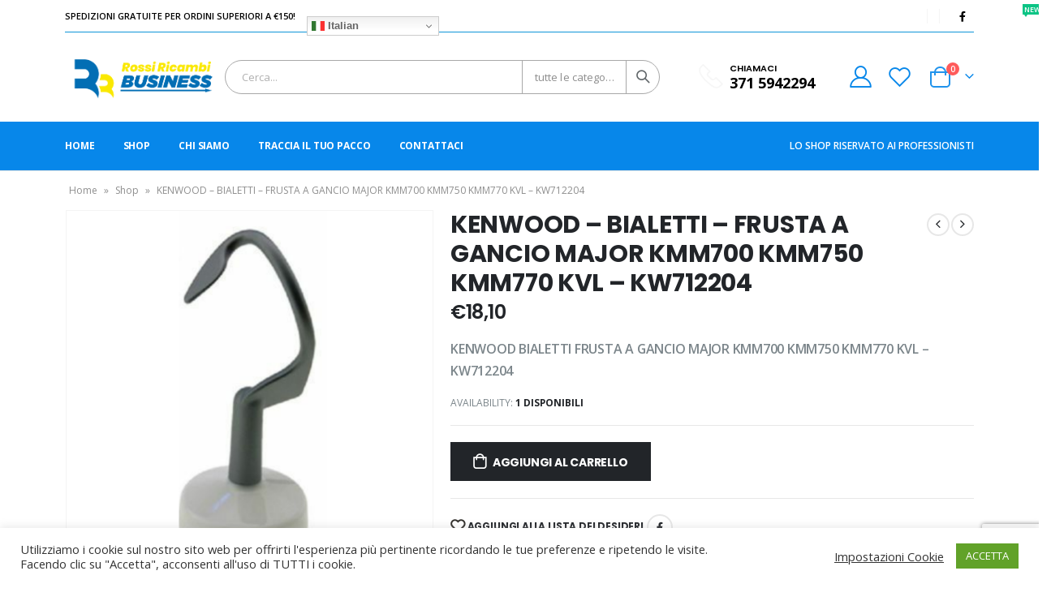

--- FILE ---
content_type: text/html; charset=UTF-8
request_url: https://business.rossiricambi.it/shop/kenwood-bialetti-frusta-a-gancio-major-kmm700-kmm750-kmm770-kvl-kw712204/
body_size: 36548
content:
<!DOCTYPE html>
<html lang="it-IT">
<head>
	<meta charset="UTF-8">
	<!--[if IE]><meta http-equiv='X-UA-Compatible' content='IE=edge,chrome=1'><![endif]-->
	<meta name="viewport" content="width=device-width, initial-scale=1.0, minimum-scale=1.0">
	<link rel="profile" href="https://gmpg.org/xfn/11" />
	<link rel="pingback" href="https://business.rossiricambi.it/xmlrpc.php" />

		<link rel="shortcut icon" href="//business.rossiricambi.it/wp-content/uploads/2021/05/favicon.png" type="image/x-icon" />
		<link rel="apple-touch-icon" href="//business.rossiricambi.it/wp-content/uploads/2021/05/favicon.png">
		<link rel="apple-touch-icon" sizes="120x120" href="//business.rossiricambi.it/wp-content/uploads/2021/05/favicon.png">
		<link rel="apple-touch-icon" sizes="76x76" href="//business.rossiricambi.it/wp-content/uploads/2021/05/favicon.png">
		<link rel="apple-touch-icon" sizes="152x152" href="//business.rossiricambi.it/wp-content/uploads/2021/05/favicon.png">
					<script>document.documentElement.className = document.documentElement.className + ' yes-js js_active js'</script>
				<meta name='robots' content='index, follow, max-image-preview:large, max-snippet:-1, max-video-preview:-1' />

	<!-- This site is optimized with the Yoast SEO plugin v20.0 - https://yoast.com/wordpress/plugins/seo/ -->
	<title>KENWOOD - BIALETTI - FRUSTA A GANCIO MAJOR KMM700 KMM750 KMM770 KVL - KW712204 - ROSSI RICAMBI Business</title>
	<link rel="canonical" href="https://business.rossiricambi.it/shop/kenwood-bialetti-frusta-a-gancio-major-kmm700-kmm750-kmm770-kvl-kw712204/" />
	<meta property="og:locale" content="it_IT" />
	<meta property="og:type" content="article" />
	<meta property="og:title" content="KENWOOD - BIALETTI - FRUSTA A GANCIO MAJOR KMM700 KMM750 KMM770 KVL - KW712204 - ROSSI RICAMBI Business" />
	<meta property="og:description" content="KENWOOD BIALETTI FRUSTA A GANCIO MAJOR KMM700 KMM750 KMM770 KVL &#8211; KW712204" />
	<meta property="og:url" content="https://business.rossiricambi.it/shop/kenwood-bialetti-frusta-a-gancio-major-kmm700-kmm750-kmm770-kvl-kw712204/" />
	<meta property="og:site_name" content="ROSSI RICAMBI Business" />
	<meta property="article:modified_time" content="2024-12-03T08:42:32+00:00" />
	<meta property="og:image" content="https://business.rossiricambi.it/wp-content/uploads/2021/06/Progetto-senza-titolo-2021-06-23T115800.118.png" />
	<meta property="og:image:width" content="1600" />
	<meta property="og:image:height" content="1600" />
	<meta property="og:image:type" content="image/png" />
	<meta name="twitter:card" content="summary_large_image" />
	<script type="application/ld+json" class="yoast-schema-graph">{"@context":"https://schema.org","@graph":[{"@type":"WebPage","@id":"https://business.rossiricambi.it/shop/kenwood-bialetti-frusta-a-gancio-major-kmm700-kmm750-kmm770-kvl-kw712204/","url":"https://business.rossiricambi.it/shop/kenwood-bialetti-frusta-a-gancio-major-kmm700-kmm750-kmm770-kvl-kw712204/","name":"KENWOOD - BIALETTI - FRUSTA A GANCIO MAJOR KMM700 KMM750 KMM770 KVL - KW712204 - ROSSI RICAMBI Business","isPartOf":{"@id":"https://business.rossiricambi.it/#website"},"primaryImageOfPage":{"@id":"https://business.rossiricambi.it/shop/kenwood-bialetti-frusta-a-gancio-major-kmm700-kmm750-kmm770-kvl-kw712204/#primaryimage"},"image":{"@id":"https://business.rossiricambi.it/shop/kenwood-bialetti-frusta-a-gancio-major-kmm700-kmm750-kmm770-kvl-kw712204/#primaryimage"},"thumbnailUrl":"https://business.rossiricambi.it/wp-content/uploads/2021/06/Progetto-senza-titolo-2021-06-23T115800.118.png","datePublished":"2021-06-23T10:03:47+00:00","dateModified":"2024-12-03T08:42:32+00:00","breadcrumb":{"@id":"https://business.rossiricambi.it/shop/kenwood-bialetti-frusta-a-gancio-major-kmm700-kmm750-kmm770-kvl-kw712204/#breadcrumb"},"inLanguage":"it-IT","potentialAction":[{"@type":"ReadAction","target":["https://business.rossiricambi.it/shop/kenwood-bialetti-frusta-a-gancio-major-kmm700-kmm750-kmm770-kvl-kw712204/"]}]},{"@type":"ImageObject","inLanguage":"it-IT","@id":"https://business.rossiricambi.it/shop/kenwood-bialetti-frusta-a-gancio-major-kmm700-kmm750-kmm770-kvl-kw712204/#primaryimage","url":"https://business.rossiricambi.it/wp-content/uploads/2021/06/Progetto-senza-titolo-2021-06-23T115800.118.png","contentUrl":"https://business.rossiricambi.it/wp-content/uploads/2021/06/Progetto-senza-titolo-2021-06-23T115800.118.png","width":1600,"height":1600},{"@type":"BreadcrumbList","@id":"https://business.rossiricambi.it/shop/kenwood-bialetti-frusta-a-gancio-major-kmm700-kmm750-kmm770-kvl-kw712204/#breadcrumb","itemListElement":[{"@type":"ListItem","position":1,"name":"Home","item":"https://business.rossiricambi.it/"},{"@type":"ListItem","position":2,"name":"Shop","item":"https://business.rossiricambi.it/shop/"},{"@type":"ListItem","position":3,"name":"KENWOOD &#8211; BIALETTI &#8211; FRUSTA A GANCIO MAJOR KMM700 KMM750 KMM770 KVL &#8211; KW712204"}]},{"@type":"WebSite","@id":"https://business.rossiricambi.it/#website","url":"https://business.rossiricambi.it/","name":"ROSSI RICAMBI Business","description":"","potentialAction":[{"@type":"SearchAction","target":{"@type":"EntryPoint","urlTemplate":"https://business.rossiricambi.it/?s={search_term_string}"},"query-input":"required name=search_term_string"}],"inLanguage":"it-IT"}]}</script>
	<!-- / Yoast SEO plugin. -->


<link rel='dns-prefetch' href='//www.google.com' />
<link rel='dns-prefetch' href='//www.googletagmanager.com' />
<link rel='dns-prefetch' href='//cdn.jsdelivr.net' />
<link rel="alternate" type="application/rss+xml" title="ROSSI RICAMBI Business &raquo; Feed" href="https://business.rossiricambi.it/feed/" />
<link rel="alternate" type="application/rss+xml" title="ROSSI RICAMBI Business &raquo; Feed dei commenti" href="https://business.rossiricambi.it/comments/feed/" />
<script>
window._wpemojiSettings = {"baseUrl":"https:\/\/s.w.org\/images\/core\/emoji\/14.0.0\/72x72\/","ext":".png","svgUrl":"https:\/\/s.w.org\/images\/core\/emoji\/14.0.0\/svg\/","svgExt":".svg","source":{"concatemoji":"https:\/\/business.rossiricambi.it\/wp-includes\/js\/wp-emoji-release.min.js?ver=6.1.9"}};
/*! This file is auto-generated */
!function(e,a,t){var n,r,o,i=a.createElement("canvas"),p=i.getContext&&i.getContext("2d");function s(e,t){var a=String.fromCharCode,e=(p.clearRect(0,0,i.width,i.height),p.fillText(a.apply(this,e),0,0),i.toDataURL());return p.clearRect(0,0,i.width,i.height),p.fillText(a.apply(this,t),0,0),e===i.toDataURL()}function c(e){var t=a.createElement("script");t.src=e,t.defer=t.type="text/javascript",a.getElementsByTagName("head")[0].appendChild(t)}for(o=Array("flag","emoji"),t.supports={everything:!0,everythingExceptFlag:!0},r=0;r<o.length;r++)t.supports[o[r]]=function(e){if(p&&p.fillText)switch(p.textBaseline="top",p.font="600 32px Arial",e){case"flag":return s([127987,65039,8205,9895,65039],[127987,65039,8203,9895,65039])?!1:!s([55356,56826,55356,56819],[55356,56826,8203,55356,56819])&&!s([55356,57332,56128,56423,56128,56418,56128,56421,56128,56430,56128,56423,56128,56447],[55356,57332,8203,56128,56423,8203,56128,56418,8203,56128,56421,8203,56128,56430,8203,56128,56423,8203,56128,56447]);case"emoji":return!s([129777,127995,8205,129778,127999],[129777,127995,8203,129778,127999])}return!1}(o[r]),t.supports.everything=t.supports.everything&&t.supports[o[r]],"flag"!==o[r]&&(t.supports.everythingExceptFlag=t.supports.everythingExceptFlag&&t.supports[o[r]]);t.supports.everythingExceptFlag=t.supports.everythingExceptFlag&&!t.supports.flag,t.DOMReady=!1,t.readyCallback=function(){t.DOMReady=!0},t.supports.everything||(n=function(){t.readyCallback()},a.addEventListener?(a.addEventListener("DOMContentLoaded",n,!1),e.addEventListener("load",n,!1)):(e.attachEvent("onload",n),a.attachEvent("onreadystatechange",function(){"complete"===a.readyState&&t.readyCallback()})),(e=t.source||{}).concatemoji?c(e.concatemoji):e.wpemoji&&e.twemoji&&(c(e.twemoji),c(e.wpemoji)))}(window,document,window._wpemojiSettings);
</script>
<style>
img.wp-smiley,
img.emoji {
	display: inline !important;
	border: none !important;
	box-shadow: none !important;
	height: 1em !important;
	width: 1em !important;
	margin: 0 0.07em !important;
	vertical-align: -0.1em !important;
	background: none !important;
	padding: 0 !important;
}
</style>
	<link rel='stylesheet' id='afreg-front-css-css' href='https://business.rossiricambi.it/wp-content/plugins/user-registration-plugin-for-woocommerce/front/css/afreg_front.css?ver=1.0' media='all' />
<link rel='stylesheet' id='color-spectrum-css-css' href='https://business.rossiricambi.it/wp-content/plugins/user-registration-plugin-for-woocommerce/front/css/afreg_color_spectrum.css?ver=1.0' media='all' />
<link rel='stylesheet' id='wp-block-library-css' href='https://business.rossiricambi.it/wp-includes/css/dist/block-library/style.min.css?ver=6.1.9' media='all' />
<style id='wp-block-library-theme-inline-css'>
.wp-block-audio figcaption{color:#555;font-size:13px;text-align:center}.is-dark-theme .wp-block-audio figcaption{color:hsla(0,0%,100%,.65)}.wp-block-audio{margin:0 0 1em}.wp-block-code{border:1px solid #ccc;border-radius:4px;font-family:Menlo,Consolas,monaco,monospace;padding:.8em 1em}.wp-block-embed figcaption{color:#555;font-size:13px;text-align:center}.is-dark-theme .wp-block-embed figcaption{color:hsla(0,0%,100%,.65)}.wp-block-embed{margin:0 0 1em}.blocks-gallery-caption{color:#555;font-size:13px;text-align:center}.is-dark-theme .blocks-gallery-caption{color:hsla(0,0%,100%,.65)}.wp-block-image figcaption{color:#555;font-size:13px;text-align:center}.is-dark-theme .wp-block-image figcaption{color:hsla(0,0%,100%,.65)}.wp-block-image{margin:0 0 1em}.wp-block-pullquote{border-top:4px solid;border-bottom:4px solid;margin-bottom:1.75em;color:currentColor}.wp-block-pullquote__citation,.wp-block-pullquote cite,.wp-block-pullquote footer{color:currentColor;text-transform:uppercase;font-size:.8125em;font-style:normal}.wp-block-quote{border-left:.25em solid;margin:0 0 1.75em;padding-left:1em}.wp-block-quote cite,.wp-block-quote footer{color:currentColor;font-size:.8125em;position:relative;font-style:normal}.wp-block-quote.has-text-align-right{border-left:none;border-right:.25em solid;padding-left:0;padding-right:1em}.wp-block-quote.has-text-align-center{border:none;padding-left:0}.wp-block-quote.is-large,.wp-block-quote.is-style-large,.wp-block-quote.is-style-plain{border:none}.wp-block-search .wp-block-search__label{font-weight:700}.wp-block-search__button{border:1px solid #ccc;padding:.375em .625em}:where(.wp-block-group.has-background){padding:1.25em 2.375em}.wp-block-separator.has-css-opacity{opacity:.4}.wp-block-separator{border:none;border-bottom:2px solid;margin-left:auto;margin-right:auto}.wp-block-separator.has-alpha-channel-opacity{opacity:1}.wp-block-separator:not(.is-style-wide):not(.is-style-dots){width:100px}.wp-block-separator.has-background:not(.is-style-dots){border-bottom:none;height:1px}.wp-block-separator.has-background:not(.is-style-wide):not(.is-style-dots){height:2px}.wp-block-table{margin:"0 0 1em 0"}.wp-block-table thead{border-bottom:3px solid}.wp-block-table tfoot{border-top:3px solid}.wp-block-table td,.wp-block-table th{word-break:normal}.wp-block-table figcaption{color:#555;font-size:13px;text-align:center}.is-dark-theme .wp-block-table figcaption{color:hsla(0,0%,100%,.65)}.wp-block-video figcaption{color:#555;font-size:13px;text-align:center}.is-dark-theme .wp-block-video figcaption{color:hsla(0,0%,100%,.65)}.wp-block-video{margin:0 0 1em}.wp-block-template-part.has-background{padding:1.25em 2.375em;margin-top:0;margin-bottom:0}
</style>
<link rel='stylesheet' id='wc-blocks-vendors-style-css' href='https://business.rossiricambi.it/wp-content/plugins/woocommerce/packages/woocommerce-blocks/build/wc-blocks-vendors-style.css?ver=9.6.6' media='all' />
<link rel='stylesheet' id='wc-blocks-style-css' href='https://business.rossiricambi.it/wp-content/plugins/woocommerce/packages/woocommerce-blocks/build/wc-blocks-style.css?ver=9.6.6' media='all' />
<link rel='stylesheet' id='jquery-selectBox-css' href='https://business.rossiricambi.it/wp-content/plugins/yith-woocommerce-wishlist/assets/css/jquery.selectBox.css?ver=1.2.0' media='all' />
<link rel='stylesheet' id='woocommerce_prettyPhoto_css-css' href='//business.rossiricambi.it/wp-content/plugins/woocommerce/assets/css/prettyPhoto.css?ver=3.1.6' media='all' />
<link rel='stylesheet' id='yith-wcwl-main-css' href='https://business.rossiricambi.it/wp-content/plugins/yith-woocommerce-wishlist/assets/css/style.css?ver=3.17.0' media='all' />
<style id='yith-wcwl-main-inline-css'>
.yith-wcwl-share li a{color: #FFFFFF;}.yith-wcwl-share li a:hover{color: #FFFFFF;}.yith-wcwl-share a.facebook{background: #39599E; background-color: #39599E;}.yith-wcwl-share a.facebook:hover{background: #39599E; background-color: #39599E;}.yith-wcwl-share a.twitter{background: #45AFE2; background-color: #45AFE2;}.yith-wcwl-share a.twitter:hover{background: #39599E; background-color: #39599E;}.yith-wcwl-share a.pinterest{background: #AB2E31; background-color: #AB2E31;}.yith-wcwl-share a.pinterest:hover{background: #39599E; background-color: #39599E;}.yith-wcwl-share a.email{background: #FBB102; background-color: #FBB102;}.yith-wcwl-share a.email:hover{background: #39599E; background-color: #39599E;}.yith-wcwl-share a.whatsapp{background: #00A901; background-color: #00A901;}.yith-wcwl-share a.whatsapp:hover{background: #39599E; background-color: #39599E;}
</style>
<link rel='stylesheet' id='classic-theme-styles-css' href='https://business.rossiricambi.it/wp-includes/css/classic-themes.min.css?ver=1' media='all' />
<style id='global-styles-inline-css'>
body{--wp--preset--color--black: #000000;--wp--preset--color--cyan-bluish-gray: #abb8c3;--wp--preset--color--white: #ffffff;--wp--preset--color--pale-pink: #f78da7;--wp--preset--color--vivid-red: #cf2e2e;--wp--preset--color--luminous-vivid-orange: #ff6900;--wp--preset--color--luminous-vivid-amber: #fcb900;--wp--preset--color--light-green-cyan: #7bdcb5;--wp--preset--color--vivid-green-cyan: #00d084;--wp--preset--color--pale-cyan-blue: #8ed1fc;--wp--preset--color--vivid-cyan-blue: #0693e3;--wp--preset--color--vivid-purple: #9b51e0;--wp--preset--color--primary: #0787ea;--wp--preset--color--secondary: #ff7272;--wp--preset--color--tertiary: #2baab1;--wp--preset--color--quaternary: #0e0f11;--wp--preset--color--dark: #222529;--wp--preset--color--light: #ffffff;--wp--preset--gradient--vivid-cyan-blue-to-vivid-purple: linear-gradient(135deg,rgba(6,147,227,1) 0%,rgb(155,81,224) 100%);--wp--preset--gradient--light-green-cyan-to-vivid-green-cyan: linear-gradient(135deg,rgb(122,220,180) 0%,rgb(0,208,130) 100%);--wp--preset--gradient--luminous-vivid-amber-to-luminous-vivid-orange: linear-gradient(135deg,rgba(252,185,0,1) 0%,rgba(255,105,0,1) 100%);--wp--preset--gradient--luminous-vivid-orange-to-vivid-red: linear-gradient(135deg,rgba(255,105,0,1) 0%,rgb(207,46,46) 100%);--wp--preset--gradient--very-light-gray-to-cyan-bluish-gray: linear-gradient(135deg,rgb(238,238,238) 0%,rgb(169,184,195) 100%);--wp--preset--gradient--cool-to-warm-spectrum: linear-gradient(135deg,rgb(74,234,220) 0%,rgb(151,120,209) 20%,rgb(207,42,186) 40%,rgb(238,44,130) 60%,rgb(251,105,98) 80%,rgb(254,248,76) 100%);--wp--preset--gradient--blush-light-purple: linear-gradient(135deg,rgb(255,206,236) 0%,rgb(152,150,240) 100%);--wp--preset--gradient--blush-bordeaux: linear-gradient(135deg,rgb(254,205,165) 0%,rgb(254,45,45) 50%,rgb(107,0,62) 100%);--wp--preset--gradient--luminous-dusk: linear-gradient(135deg,rgb(255,203,112) 0%,rgb(199,81,192) 50%,rgb(65,88,208) 100%);--wp--preset--gradient--pale-ocean: linear-gradient(135deg,rgb(255,245,203) 0%,rgb(182,227,212) 50%,rgb(51,167,181) 100%);--wp--preset--gradient--electric-grass: linear-gradient(135deg,rgb(202,248,128) 0%,rgb(113,206,126) 100%);--wp--preset--gradient--midnight: linear-gradient(135deg,rgb(2,3,129) 0%,rgb(40,116,252) 100%);--wp--preset--duotone--dark-grayscale: url('#wp-duotone-dark-grayscale');--wp--preset--duotone--grayscale: url('#wp-duotone-grayscale');--wp--preset--duotone--purple-yellow: url('#wp-duotone-purple-yellow');--wp--preset--duotone--blue-red: url('#wp-duotone-blue-red');--wp--preset--duotone--midnight: url('#wp-duotone-midnight');--wp--preset--duotone--magenta-yellow: url('#wp-duotone-magenta-yellow');--wp--preset--duotone--purple-green: url('#wp-duotone-purple-green');--wp--preset--duotone--blue-orange: url('#wp-duotone-blue-orange');--wp--preset--font-size--small: 13px;--wp--preset--font-size--medium: 20px;--wp--preset--font-size--large: 36px;--wp--preset--font-size--x-large: 42px;--wp--preset--spacing--20: 0.44rem;--wp--preset--spacing--30: 0.67rem;--wp--preset--spacing--40: 1rem;--wp--preset--spacing--50: 1.5rem;--wp--preset--spacing--60: 2.25rem;--wp--preset--spacing--70: 3.38rem;--wp--preset--spacing--80: 5.06rem;}:where(.is-layout-flex){gap: 0.5em;}body .is-layout-flow > .alignleft{float: left;margin-inline-start: 0;margin-inline-end: 2em;}body .is-layout-flow > .alignright{float: right;margin-inline-start: 2em;margin-inline-end: 0;}body .is-layout-flow > .aligncenter{margin-left: auto !important;margin-right: auto !important;}body .is-layout-constrained > .alignleft{float: left;margin-inline-start: 0;margin-inline-end: 2em;}body .is-layout-constrained > .alignright{float: right;margin-inline-start: 2em;margin-inline-end: 0;}body .is-layout-constrained > .aligncenter{margin-left: auto !important;margin-right: auto !important;}body .is-layout-constrained > :where(:not(.alignleft):not(.alignright):not(.alignfull)){max-width: var(--wp--style--global--content-size);margin-left: auto !important;margin-right: auto !important;}body .is-layout-constrained > .alignwide{max-width: var(--wp--style--global--wide-size);}body .is-layout-flex{display: flex;}body .is-layout-flex{flex-wrap: wrap;align-items: center;}body .is-layout-flex > *{margin: 0;}:where(.wp-block-columns.is-layout-flex){gap: 2em;}.has-black-color{color: var(--wp--preset--color--black) !important;}.has-cyan-bluish-gray-color{color: var(--wp--preset--color--cyan-bluish-gray) !important;}.has-white-color{color: var(--wp--preset--color--white) !important;}.has-pale-pink-color{color: var(--wp--preset--color--pale-pink) !important;}.has-vivid-red-color{color: var(--wp--preset--color--vivid-red) !important;}.has-luminous-vivid-orange-color{color: var(--wp--preset--color--luminous-vivid-orange) !important;}.has-luminous-vivid-amber-color{color: var(--wp--preset--color--luminous-vivid-amber) !important;}.has-light-green-cyan-color{color: var(--wp--preset--color--light-green-cyan) !important;}.has-vivid-green-cyan-color{color: var(--wp--preset--color--vivid-green-cyan) !important;}.has-pale-cyan-blue-color{color: var(--wp--preset--color--pale-cyan-blue) !important;}.has-vivid-cyan-blue-color{color: var(--wp--preset--color--vivid-cyan-blue) !important;}.has-vivid-purple-color{color: var(--wp--preset--color--vivid-purple) !important;}.has-black-background-color{background-color: var(--wp--preset--color--black) !important;}.has-cyan-bluish-gray-background-color{background-color: var(--wp--preset--color--cyan-bluish-gray) !important;}.has-white-background-color{background-color: var(--wp--preset--color--white) !important;}.has-pale-pink-background-color{background-color: var(--wp--preset--color--pale-pink) !important;}.has-vivid-red-background-color{background-color: var(--wp--preset--color--vivid-red) !important;}.has-luminous-vivid-orange-background-color{background-color: var(--wp--preset--color--luminous-vivid-orange) !important;}.has-luminous-vivid-amber-background-color{background-color: var(--wp--preset--color--luminous-vivid-amber) !important;}.has-light-green-cyan-background-color{background-color: var(--wp--preset--color--light-green-cyan) !important;}.has-vivid-green-cyan-background-color{background-color: var(--wp--preset--color--vivid-green-cyan) !important;}.has-pale-cyan-blue-background-color{background-color: var(--wp--preset--color--pale-cyan-blue) !important;}.has-vivid-cyan-blue-background-color{background-color: var(--wp--preset--color--vivid-cyan-blue) !important;}.has-vivid-purple-background-color{background-color: var(--wp--preset--color--vivid-purple) !important;}.has-black-border-color{border-color: var(--wp--preset--color--black) !important;}.has-cyan-bluish-gray-border-color{border-color: var(--wp--preset--color--cyan-bluish-gray) !important;}.has-white-border-color{border-color: var(--wp--preset--color--white) !important;}.has-pale-pink-border-color{border-color: var(--wp--preset--color--pale-pink) !important;}.has-vivid-red-border-color{border-color: var(--wp--preset--color--vivid-red) !important;}.has-luminous-vivid-orange-border-color{border-color: var(--wp--preset--color--luminous-vivid-orange) !important;}.has-luminous-vivid-amber-border-color{border-color: var(--wp--preset--color--luminous-vivid-amber) !important;}.has-light-green-cyan-border-color{border-color: var(--wp--preset--color--light-green-cyan) !important;}.has-vivid-green-cyan-border-color{border-color: var(--wp--preset--color--vivid-green-cyan) !important;}.has-pale-cyan-blue-border-color{border-color: var(--wp--preset--color--pale-cyan-blue) !important;}.has-vivid-cyan-blue-border-color{border-color: var(--wp--preset--color--vivid-cyan-blue) !important;}.has-vivid-purple-border-color{border-color: var(--wp--preset--color--vivid-purple) !important;}.has-vivid-cyan-blue-to-vivid-purple-gradient-background{background: var(--wp--preset--gradient--vivid-cyan-blue-to-vivid-purple) !important;}.has-light-green-cyan-to-vivid-green-cyan-gradient-background{background: var(--wp--preset--gradient--light-green-cyan-to-vivid-green-cyan) !important;}.has-luminous-vivid-amber-to-luminous-vivid-orange-gradient-background{background: var(--wp--preset--gradient--luminous-vivid-amber-to-luminous-vivid-orange) !important;}.has-luminous-vivid-orange-to-vivid-red-gradient-background{background: var(--wp--preset--gradient--luminous-vivid-orange-to-vivid-red) !important;}.has-very-light-gray-to-cyan-bluish-gray-gradient-background{background: var(--wp--preset--gradient--very-light-gray-to-cyan-bluish-gray) !important;}.has-cool-to-warm-spectrum-gradient-background{background: var(--wp--preset--gradient--cool-to-warm-spectrum) !important;}.has-blush-light-purple-gradient-background{background: var(--wp--preset--gradient--blush-light-purple) !important;}.has-blush-bordeaux-gradient-background{background: var(--wp--preset--gradient--blush-bordeaux) !important;}.has-luminous-dusk-gradient-background{background: var(--wp--preset--gradient--luminous-dusk) !important;}.has-pale-ocean-gradient-background{background: var(--wp--preset--gradient--pale-ocean) !important;}.has-electric-grass-gradient-background{background: var(--wp--preset--gradient--electric-grass) !important;}.has-midnight-gradient-background{background: var(--wp--preset--gradient--midnight) !important;}.has-small-font-size{font-size: var(--wp--preset--font-size--small) !important;}.has-medium-font-size{font-size: var(--wp--preset--font-size--medium) !important;}.has-large-font-size{font-size: var(--wp--preset--font-size--large) !important;}.has-x-large-font-size{font-size: var(--wp--preset--font-size--x-large) !important;}
.wp-block-navigation a:where(:not(.wp-element-button)){color: inherit;}
:where(.wp-block-columns.is-layout-flex){gap: 2em;}
.wp-block-pullquote{font-size: 1.5em;line-height: 1.6;}
</style>
<link rel='stylesheet' id='contact-form-7-css' href='https://business.rossiricambi.it/wp-content/plugins/contact-form-7/includes/css/styles.css?ver=5.7.3' media='all' />
<link rel='stylesheet' id='cookie-law-info-css' href='https://business.rossiricambi.it/wp-content/plugins/cookie-law-info/legacy/public/css/cookie-law-info-public.css?ver=3.2.9' media='all' />
<link rel='stylesheet' id='cookie-law-info-gdpr-css' href='https://business.rossiricambi.it/wp-content/plugins/cookie-law-info/legacy/public/css/cookie-law-info-gdpr.css?ver=3.2.9' media='all' />
<link rel='stylesheet' id='rs-plugin-settings-css' href='https://business.rossiricambi.it/wp-content/plugins/revslider/public/assets/css/rs6.css?ver=6.3.6' media='all' />
<style id='rs-plugin-settings-inline-css'>
#rs-demo-id {}
.tparrows:before{color:#0787ea;text-shadow:0 0 3px #fff;}.revslider-initialised .tp-loader{z-index:18;}
</style>
<style id='woocommerce-inline-inline-css'>
.woocommerce form .form-row .required { visibility: visible; }
</style>
<link rel='stylesheet' id='sendcloud-checkout-css-css' href='https://business.rossiricambi.it/wp-content/plugins/sendcloud-shipping/resources/css/sendcloud-checkout.css?ver=2.4.5' media='all' />
<link rel='stylesheet' id='wcpo-frontend-css' href='https://business.rossiricambi.it/wp-content/plugins/yith-woocommerce-pre-order-premium/assets/css/frontend.css?ver=1.7.4' media='all' />
<link rel='stylesheet' id='js_composer_front-css' href='https://business.rossiricambi.it/wp-content/plugins/js_composer/assets/css/js_composer.min.css?ver=6.5.0' media='all' />
<link rel='stylesheet' id='bootstrap-css' href='https://business.rossiricambi.it/wp-content/uploads/porto_styles/bootstrap.css?ver=6.0.4' media='all' />
<link rel='stylesheet' id='porto-plugins-css' href='https://business.rossiricambi.it/wp-content/themes/porto/css/plugins.css?ver=6.1.9' media='all' />
<link rel='stylesheet' id='porto-theme-css' href='https://business.rossiricambi.it/wp-content/themes/porto/css/theme.css?ver=6.1.9' media='all' />
<link rel='stylesheet' id='porto-shortcodes-css' href='https://business.rossiricambi.it/wp-content/uploads/porto_styles/shortcodes.css?ver=6.0.4' media='all' />
<link rel='stylesheet' id='porto-theme-shop-css' href='https://business.rossiricambi.it/wp-content/themes/porto/css/theme_shop.css?ver=6.1.9' media='all' />
<link rel='stylesheet' id='porto-dynamic-style-css' href='https://business.rossiricambi.it/wp-content/uploads/porto_styles/dynamic_style.css?ver=6.0.4' media='all' />
<link rel='stylesheet' id='porto-style-css' href='https://business.rossiricambi.it/wp-content/themes/porto/style.css?ver=6.1.9' media='all' />
<style id='porto-style-inline-css'>
#header .logo,.side-header-narrow-bar-logo{max-width:210px}@media (min-width:1160px){#header .logo{max-width:210px}}@media (max-width:991px){#header .logo{max-width:111px}}@media (max-width:767px){#header .logo{max-width:80px}}@media (min-width:992px){}.page-top ul.breadcrumb > li.home{display:inline-block}.page-top ul.breadcrumb > li.home a{position:relative;width:14px;text-indent:-9999px}.page-top ul.breadcrumb > li.home a:after{content:"\e883";font-family:'porto';float:left;text-indent:0}.product-images .img-thumbnail .inner,.product-images .img-thumbnail .inner img{-webkit-transform:none;transform:none}#header.sticky-header .main-menu > li.menu-item > a,#header.sticky-header .main-menu > li.menu-custom-content a{color:#ffffff}#header.sticky-header .main-menu > li.menu-item:hover > a,#header.sticky-header .main-menu > li.menu-item.active:hover > a,#header.sticky-header .main-menu > li.menu-custom-content:hover a{color:#0787ea}#header.sticky-header .main-menu > li.menu-item.active > a,#header.sticky-header .main-menu > li.menu-custom-content.active a{color:#0787ea}#login-form-popup{position:relative;width:80%;max-width:525px;margin-left:auto;margin-right:auto}#login-form-popup .featured-box{margin-bottom:0;box-shadow:none;border:none;border-radius:0}#login-form-popup .featured-box .box-content{padding:45px 36px 30px;border:none}#login-form-popup .featured-box h2{text-transform:uppercase;font-size:15px;letter-spacing:.05em;font-weight:600;line-height:2}#login-form-popup .porto-social-login-section{margin-top:20px}.porto-social-login-section{background:#f4f4f2;text-align:center;padding:20px 20px 25px}.porto-social-login-section p{text-transform:uppercase;font-size:12px;font-weight:600;margin-bottom:8px}#login-form-popup .col2-set{margin-left:-20px;margin-right:-20px}#login-form-popup .col-1,#login-form-popup .col-2{padding-left:20px;padding-right:20px}@media (min-width:992px){#login-form-popup .col-1{border-right:1px solid #f5f6f6}}#login-form-popup .input-text{box-shadow:none;padding-top:10px;padding-bottom:10px;border-color:#ddd;border-radius:2px;line-height:1.5 !important}#login-form-popup .form-row{margin-bottom:20px}#login-form-popup .woocommerce-privacy-policy-text{display:none}#login-form-popup .button{border-radius:2px;padding:18px 24px;text-shadow:none;font-family:Poppins,sans-serif;font-size:12px;letter-spacing:-0.025em}#login-form-popup label.inline{margin-top:15px;float:right;position:relative;cursor:pointer;line-height:1.5}#login-form-popup label.inline input[type=checkbox]{opacity:0;margin-right:8px;margin-top:0;margin-bottom:0}#login-form-popup label.inline span:before{content:'';position:absolute;border:1px solid #ddd;border-radius:1px;width:16px;height:16px;left:0;top:0;text-align:center;line-height:15px;font-family:'Font Awesome 5 Free';font-weight:900;font-size:9px;color:#aaa}#login-form-popup label.inline input[type=checkbox]:checked + span:before{content:'\f00c'}#login-form-popup .social-button i{font-size:16px;margin-right:8px}.porto-social-login-section .google-plus{background:#dd4e31}.porto-social-login-section .facebook{background:#3a589d}.porto-social-login-section .twitter{background:#1aa9e1}.featured-box .porto-social-login-section i{color:#fff}.porto-social-login-section .social-button:hover{background:var(--primary)}html.panel-opened body > .mfp-bg{z-index:9042}html.panel-opened body > .mfp-wrap{z-index:9043}.text-inalto. .img-icon{color:#000 !important}.ls-80{letter-spacing:.08em}.ls-negative-20{letter-spacing:-0.02em}.ls-200,.ls-200 > *{letter-spacing:.2em}.ls-150{letter-spacing:.15em}.home-banner-slider h2.vc_custom_heading,.custom-font4{font-family:'Segoe Script','Savoye LET'}.btn{font-family:Poppins;letter-spacing:.01em}.btn-md:not(.btn-modern){font-size:.8571em;font-weight:700}.left-0{left:0}.bottom-0{bottom:0}#header{border-bottom:1px solid #e7e7e7}#header .header-top .top-links > li.menu-item > a{text-transform:none}#header .separator{height:1.6em}#header .share-links a{width:26px;height:26px}#header .share-links a:not(:hover){background:none;color:inherit}.header-top .container:after{content:'';display:block;position:absolute;bottom:0;left:10px;right:10px;border-bottom:1px solid #0e95d8}#header .main-menu > li.menu-item,.main-menu-wrap .main-menu .menu-custom-block a:not(:last-child){margin-right:35px}#header .porto-sicon-box{margin-bottom:0}#header .porto-sicon-box .porto-sicon-img{margin-right:8px}#header .wishlist i,#header .my-account i{font-size:27px;display:block}#header .searchform-popup .search-toggle{width:30px}#header .searchform input{height:40px}#header .searchform select,#header .searchform button,#header .searchform .selectric .label{height:40px;line-height:40px}#header .searchform .selectric .label{padding-left:15px}@media (min-width:992px){#header .header-main .header-left{flex:0 0 16.6666%}#header .header-main .header-right,#header .searchform .text{flex:1}#header .searchform-popup{flex:1;padding-left:10px}#header .searchform{width:100%;box-shadow:none}#header .searchform.searchform-cats input{width:100%}}@media (max-width:767px){#header .header-top .header-right{-ms-flex:1;flex:1;-ms-flex-pack:start;justify-content:flex-start}#header .header-top .view-switcher{margin-left:0}#header .header-top .share-links{-ms-flex:1;flex:1}#header .header-top .separator{display:none}}@media (max-width:575px){#header .header-right .searchform{right:-120px}}#header.sticky-header .menu-custom-block a{color:#fff}#header.sticky-header .menu-custom-block a:hover{color:#bde1f5}#mini-cart{font-size:32px !important}#mini-cart .minicart-icon{width:25px;height:20px;border:2px solid;border-radius:0 0 5px 5px;position:relative;opacity:.9;margin:6px 3px 0}#mini-cart .minicart-icon:before{content:'';position:absolute;border:2px solid;border-bottom:none;border-radius:10px 10px 0 0;left:50%;top:-8px;margin-left:-7.5px;width:15px;height:11px}@media (max-width:991px){#header .header-top .top-links,#header .separator:first-of-type{display:none}.header-top .container:after{left:20px;right:20px}}.owl-carousel.nav-inside-left .owl-dots{left:7.25%;bottom:25px}.home-banner-slider .owl-dots .owl-dot span{width:14px;height:14px;border:2px solid #fff;background:none !important;margin:2px;position:relative}.home-banner-slider .owl-dots .owl-dot.active span,.home-banner-slider .owl-dots .owl-dot:hover span{border-color:#222529}.home-banner-slider .owl-dot:hover span:after,.home-banner-slider .owl-dot.active span:after{content:'';position:absolute;left:3px;bottom:3px;right:3px;top:3px;border-radius:10px;background-color:#222529}.main-content,.left-sidebar,.right-sidebar{padding-top:0}#mini-cart .buttons a{background:#222529}ul.products li.product-col .product-image .inner:before{content:'';position:absolute;left:0;top:0;width:100%;height:100%;background:rgba(0,0,0,0.1);z-index:1;opacity:0;transition:opacity 0.2s ease}ul.products li.product-col:hover .product-image .inner:before{opacity:1}.sidebar-content .filter-item-list{display:block}.sidebar-content .filter-item-list .filter-color{margin-bottom:10px;text-indent:36px;line-height:18px}.widget .product_list_widget li{padding:.5em 0}.porto-menu-links > .vc_column-inner{border:1px solid #e7e7e7}.porto-menu-links .porto-links-block{border:none;font-weight:600}.porto-links-block .links-title{background:#f6f7f9;border-bottom:none;font-family:Poppins;line-height:1.4;color:#222529}.porto-links-block .links-content ul{padding-top:0}.porto-links-block li.porto-links-item > a{padding:13px 0;margin:0 20px;border-top-color:#e7e7e7;color:#555}.porto-menu-links .btn{font-size:1em;font-weight:700;padding:15px 0 15px}.home-bar .porto-sicon-box{justify-content:center;padding:12px 0;margin:12px 0;border-right:1px solid #e7e7e7}.home-bar .col-lg-4:last-child .porto-sicon-box{border:none}.coupon-sale-text{transform:rotate(-2deg);letter-spacing:-0.01em;position:relative;font-weight:700}.coupon-sale-text b{display:inline-block;font-size:1.6em;padding:5px 8px;background:#fff}.coupon-sale-bg-gray b{background-color:#e8e3e1;color:#222529}.coupon-sale-text i{font-style:normal;position:absolute;left:-2.25em;top:50%;transform:translateY(-50%) rotate(-90deg);font-size:.65em;opacity:.6;letter-spacing:0}#footer .widget_wysija_cont .wysija-submit{height:48px;padding-left:25px;padding-right:25px;text-transform:uppercase;font-weight:700}#footer .widget_wysija_cont .wysija-input{height:48px;padding-left:25px;padding-right:25px;background:#292c30}#footer .widgettitle,#footer .widget-title{font-size:15px;font-weight:700}#footer .footer-main > .container:after{content:'';display:block;position:absolute;left:10px;bottom:0;width:calc(100% - 20px);border-bottom:1px solid #313438}#footer .share-links a{box-shadow:none;font-size:12px;width:37px;height:37px;border:1px solid rgb(255,255,255,.06)}#footer .widget{margin-bottom:15px;margin-top:0}#footer .widget.contact-info i{display:none}#footer .contact-details strong,#footer .contact-details span{padding-left:0}#footer .contact-details strong{line-height:1em}@media (max-width:991px){.home-bar .porto-sicon-box{border-right:none;justify-content:flex-start;padding:12px 30px}.home-bar .col-lg-4:not(:last-child){border-bottom:1px solid #e7e7e7}}.newsletter-popup-form{max-width:740px;position:relative}#mini-cart .buttons a{background:#e7e7e7}
</style>
<script src='https://business.rossiricambi.it/wp-includes/js/jquery/jquery.min.js?ver=3.6.1' id='jquery-core-js'></script>
<script src='https://business.rossiricambi.it/wp-includes/js/jquery/jquery-migrate.min.js?ver=3.3.2' id='jquery-migrate-js'></script>
<script src='https://business.rossiricambi.it/wp-content/plugins/user-registration-plugin-for-woocommerce/front/js/afreg_front.js?ver=1.0' id='afreg-front-js-js'></script>
<script src='https://business.rossiricambi.it/wp-content/plugins/user-registration-plugin-for-woocommerce/front/js/afreg_color_spectrum.js?ver=1.0' id='color-spectrum-js-js'></script>
<script src='//www.google.com/recaptcha/api.js?ver=1.0' id='Google reCaptcha JS-js'></script>
<script id='google-analytics-opt-out-js-after'>
			var gaProperty = 'G-5D03XZEF8C';
			var disableStr = 'ga-disable-' + gaProperty;
			if ( document.cookie.indexOf( disableStr + '=true' ) > -1 ) {
				window[disableStr] = true;
			}
			function gaOptout() {
				document.cookie = disableStr + '=true; expires=Thu, 31 Dec 2099 23:59:59 UTC; path=/';
				window[disableStr] = true;
			}
</script>
<script async src='https://www.googletagmanager.com/gtag/js?id=G-5D03XZEF8C' id='google-tag-manager-js'></script>
<script id='google-tag-manager-js-after'>
		window.dataLayer = window.dataLayer || [];
		function gtag(){dataLayer.push(arguments);}
		gtag('js', new Date());
		gtag('set', 'developer_id.dOGY3NW', true);

		gtag('config', 'G-5D03XZEF8C', {
			'allow_google_signals': true,
			'link_attribution': false,
			'anonymize_ip': true,
			'linker':{
				'domains': [],
				'allow_incoming': false,
			},
			'custom_map': {
				'dimension1': 'logged_in'
			},
			'logged_in': 'no'
		} );

		
		
</script>
<script id='cookie-law-info-js-extra'>
var Cli_Data = {"nn_cookie_ids":[],"cookielist":[],"non_necessary_cookies":[],"ccpaEnabled":"","ccpaRegionBased":"","ccpaBarEnabled":"","strictlyEnabled":["necessary","obligatoire"],"ccpaType":"gdpr","js_blocking":"1","custom_integration":"","triggerDomRefresh":"","secure_cookies":""};
var cli_cookiebar_settings = {"animate_speed_hide":"500","animate_speed_show":"500","background":"#FFF","border":"#b1a6a6c2","border_on":"","button_1_button_colour":"#61a229","button_1_button_hover":"#4e8221","button_1_link_colour":"#ffffff","button_1_as_button":"1","button_1_new_win":"","button_2_button_colour":"#333","button_2_button_hover":"#292929","button_2_link_colour":"#444","button_2_as_button":"","button_2_hidebar":"","button_3_button_colour":"#3566bb","button_3_button_hover":"#2a5296","button_3_link_colour":"#fff","button_3_as_button":"1","button_3_new_win":"","button_4_button_colour":"#000","button_4_button_hover":"#000000","button_4_link_colour":"#333333","button_4_as_button":"","button_7_button_colour":"#61a229","button_7_button_hover":"#4e8221","button_7_link_colour":"#fff","button_7_as_button":"1","button_7_new_win":"","font_family":"inherit","header_fix":"","notify_animate_hide":"1","notify_animate_show":"","notify_div_id":"#cookie-law-info-bar","notify_position_horizontal":"right","notify_position_vertical":"bottom","scroll_close":"","scroll_close_reload":"","accept_close_reload":"","reject_close_reload":"","showagain_tab":"","showagain_background":"#fff","showagain_border":"#000","showagain_div_id":"#cookie-law-info-again","showagain_x_position":"100px","text":"#333333","show_once_yn":"","show_once":"10000","logging_on":"","as_popup":"","popup_overlay":"1","bar_heading_text":"","cookie_bar_as":"banner","popup_showagain_position":"bottom-right","widget_position":"left"};
var log_object = {"ajax_url":"https:\/\/business.rossiricambi.it\/wp-admin\/admin-ajax.php"};
</script>
<script src='https://business.rossiricambi.it/wp-content/plugins/cookie-law-info/legacy/public/js/cookie-law-info-public.js?ver=3.2.9' id='cookie-law-info-js'></script>
<script id='jquery-front-ean-js-js-extra'>
var ean_barcode_setting = {"ajaxurl":"https:\/\/business.rossiricambi.it\/wp-admin\/admin-ajax.php","ean_frontend_barcode_color":"#000000","ean_frontend_barcode_bg_color":"#ffffff","ean_frontend_barcode_width":"2","ean_frontend_barcode_height":"40","ean_frontend_barcode_display_label":"true","ean_front_barcode_label_font_size":"16","ean_front_barcode_label_margin":"0","ean_front_barcode_label_font_style":"normal","ean_front_barcode_label_text_align":"center","ean_front_barcode_label_text_position":"bottom","ean_front_barcode_label_font_family":"monospace"};
</script>
<script src='https://business.rossiricambi.it/wp-content/plugins/ean-upc-and-isbn-for-woocommerce/admin/js/euaifw_fronted.js?ver=1.0' id='jquery-front-ean-js-js'></script>
<script src='https://business.rossiricambi.it/wp-content/plugins/revslider/public/assets/js/rbtools.min.js?ver=6.3.6' id='tp-tools-js'></script>
<script src='https://business.rossiricambi.it/wp-content/plugins/revslider/public/assets/js/rs6.min.js?ver=6.3.6' id='revmin-js'></script>
<script src='https://business.rossiricambi.it/wp-content/plugins/woocommerce/assets/js/jquery-blockui/jquery.blockUI.min.js?ver=2.7.0-wc.7.5.1' id='jquery-blockui-js'></script>
<script id='wc-add-to-cart-js-extra'>
var wc_add_to_cart_params = {"ajax_url":"\/wp-admin\/admin-ajax.php","wc_ajax_url":"\/?wc-ajax=%%endpoint%%","i18n_view_cart":"Visualizza carrello","cart_url":"https:\/\/business.rossiricambi.it\/cart\/","is_cart":"","cart_redirect_after_add":"no"};
</script>
<script src='https://business.rossiricambi.it/wp-content/plugins/woocommerce/assets/js/frontend/add-to-cart.min.js?ver=7.5.1' id='wc-add-to-cart-js'></script>
<script src='https://business.rossiricambi.it/wp-content/plugins/js_composer/assets/js/vendors/woocommerce-add-to-cart.js?ver=6.5.0' id='vc_woocommerce-add-to-cart-js-js'></script>
<link rel="https://api.w.org/" href="https://business.rossiricambi.it/wp-json/" /><link rel="alternate" type="application/json" href="https://business.rossiricambi.it/wp-json/wp/v2/product/12158" /><link rel="EditURI" type="application/rsd+xml" title="RSD" href="https://business.rossiricambi.it/xmlrpc.php?rsd" />
<link rel="wlwmanifest" type="application/wlwmanifest+xml" href="https://business.rossiricambi.it/wp-includes/wlwmanifest.xml" />
<meta name="generator" content="WordPress 6.1.9" />
<meta name="generator" content="WooCommerce 7.5.1" />
<link rel='shortlink' href='https://business.rossiricambi.it/?p=12158' />
<link rel="alternate" type="application/json+oembed" href="https://business.rossiricambi.it/wp-json/oembed/1.0/embed?url=https%3A%2F%2Fbusiness.rossiricambi.it%2Fshop%2Fkenwood-bialetti-frusta-a-gancio-major-kmm700-kmm750-kmm770-kvl-kw712204%2F" />
<link rel="alternate" type="text/xml+oembed" href="https://business.rossiricambi.it/wp-json/oembed/1.0/embed?url=https%3A%2F%2Fbusiness.rossiricambi.it%2Fshop%2Fkenwood-bialetti-frusta-a-gancio-major-kmm700-kmm750-kmm770-kvl-kw712204%2F&#038;format=xml" />
    <style type="text/css">
        .euaifw_wrapper, .ean_wrapper {
            color: #000000;
            background-color: rgba(255, 255, 255, 0);
            font-size: 16px;
            display: inline-block;
            padding: 5px;
        }
        .ean_text_shop {
            margin: 0 auto;
        }
        .ean_variation_product {
            display: inline-block;
        }
        .ean_woocommerce_number_field {
            padding: 5px;
            color: #000000;
            background-color: rgba(255, 255, 255, 0);
        }
    </style>
    		<script type="text/javascript">
		WebFontConfig = {
			google: { families: [ 'Open+Sans:200,300,400,500,600,700,800','Shadows+Into+Light:400,700','Poppins:200,300,400,500,600,700,800','Oswald:400,600,700' ] }
		};
		(function(d) {
			var wf = d.createElement('script'), s = d.scripts[0];
			wf.src = 'https://business.rossiricambi.it/wp-content/themes/porto/js/libs/webfont.js';
			wf.async = true;
			s.parentNode.insertBefore(wf, s);
		})(document);</script>
			<noscript><style>.woocommerce-product-gallery{ opacity: 1 !important; }</style></noscript>
	<style>.recentcomments a{display:inline !important;padding:0 !important;margin:0 !important;}</style><meta name="generator" content="Powered by WPBakery Page Builder - drag and drop page builder for WordPress."/>
<meta name="generator" content="Powered by Slider Revolution 6.3.6 - responsive, Mobile-Friendly Slider Plugin for WordPress with comfortable drag and drop interface." />
<script type="text/javascript">function setREVStartSize(e){
			//window.requestAnimationFrame(function() {				 
				window.RSIW = window.RSIW===undefined ? window.innerWidth : window.RSIW;	
				window.RSIH = window.RSIH===undefined ? window.innerHeight : window.RSIH;	
				try {								
					var pw = document.getElementById(e.c).parentNode.offsetWidth,
						newh;
					pw = pw===0 || isNaN(pw) ? window.RSIW : pw;
					e.tabw = e.tabw===undefined ? 0 : parseInt(e.tabw);
					e.thumbw = e.thumbw===undefined ? 0 : parseInt(e.thumbw);
					e.tabh = e.tabh===undefined ? 0 : parseInt(e.tabh);
					e.thumbh = e.thumbh===undefined ? 0 : parseInt(e.thumbh);
					e.tabhide = e.tabhide===undefined ? 0 : parseInt(e.tabhide);
					e.thumbhide = e.thumbhide===undefined ? 0 : parseInt(e.thumbhide);
					e.mh = e.mh===undefined || e.mh=="" || e.mh==="auto" ? 0 : parseInt(e.mh,0);		
					if(e.layout==="fullscreen" || e.l==="fullscreen") 						
						newh = Math.max(e.mh,window.RSIH);					
					else{					
						e.gw = Array.isArray(e.gw) ? e.gw : [e.gw];
						for (var i in e.rl) if (e.gw[i]===undefined || e.gw[i]===0) e.gw[i] = e.gw[i-1];					
						e.gh = e.el===undefined || e.el==="" || (Array.isArray(e.el) && e.el.length==0)? e.gh : e.el;
						e.gh = Array.isArray(e.gh) ? e.gh : [e.gh];
						for (var i in e.rl) if (e.gh[i]===undefined || e.gh[i]===0) e.gh[i] = e.gh[i-1];
											
						var nl = new Array(e.rl.length),
							ix = 0,						
							sl;					
						e.tabw = e.tabhide>=pw ? 0 : e.tabw;
						e.thumbw = e.thumbhide>=pw ? 0 : e.thumbw;
						e.tabh = e.tabhide>=pw ? 0 : e.tabh;
						e.thumbh = e.thumbhide>=pw ? 0 : e.thumbh;					
						for (var i in e.rl) nl[i] = e.rl[i]<window.RSIW ? 0 : e.rl[i];
						sl = nl[0];									
						for (var i in nl) if (sl>nl[i] && nl[i]>0) { sl = nl[i]; ix=i;}															
						var m = pw>(e.gw[ix]+e.tabw+e.thumbw) ? 1 : (pw-(e.tabw+e.thumbw)) / (e.gw[ix]);					
						newh =  (e.gh[ix] * m) + (e.tabh + e.thumbh);
					}				
					if(window.rs_init_css===undefined) window.rs_init_css = document.head.appendChild(document.createElement("style"));					
					document.getElementById(e.c).height = newh+"px";
					window.rs_init_css.innerHTML += "#"+e.c+"_wrapper { height: "+newh+"px }";				
				} catch(e){
					console.log("Failure at Presize of Slider:" + e)
				}					   
			//});
		  };</script>
		<style id="wp-custom-css">
			#gtranslate_wrapper{
	position: inherit !important;
}
.woocommerce-product-attributes-item--weight{
	display: none !important;
}
.payment_methods .payment_method_paypal img {
	width: 64px;align-content
}
		</style>
						<script>
					<!-- Global site tag (gtag.js) - Google Analytics -->
</script>
<script>
  window.dataLayer = window.dataLayer || [];
  function gtag(){dataLayer.push(arguments);}
  gtag('js', new Date());

  gtag('config', 'G-5D03XZEF8C');				</script>
				<noscript><style> .wpb_animate_when_almost_visible { opacity: 1; }</style></noscript><!-- Global site tag (gtag.js) - Google Analytics -->
<script async src="https://www.googletagmanager.com/gtag/js?id=G-KT3VDS63BY"></script>
<script>
  window.dataLayer = window.dataLayer || [];
  function gtag(){dataLayer.push(arguments);}
  gtag('js', new Date());

  gtag('config', 'G-KT3VDS63BY');
</script>
</head>
<body data-rsssl=1 class="product-template-default single single-product postid-12158 wp-embed-responsive theme-porto woocommerce woocommerce-page woocommerce-no-js login-popup full blog-1 wpb-js-composer js-comp-ver-6.5.0 vc_responsive">

	<div class="page-wrapper"><!-- page wrapper -->

		
								<!-- header wrapper -->
			<div class="header-wrapper">
								

	<header id="header" class="header-builder">
	
	<div class="header-top"><div class="header-row container"><div class="header-col header-left"><div class="custom-html text-inalto text-uppercase font-weight-semibold  d-md-block">Spedizioni gratuite per ordini superiori a €150!</div><ul id="menu-top-navigation" class="top-links mega-menu show-arrow"><li style="position:relative;" class="menu-item menu-item-gtranslate"><div style="position:absolute;white-space:nowrap;" id="gtranslate_menu_wrapper_70687"></div></li></ul></div><div class="header-col header-right"><span class="separator"></span><span class="separator"></span><div class="share-links">		<a target="_blank"  rel="nofollow" class="share-facebook" href="https://www.facebook.com/RossiRicambi/" title="Facebook"></a>
				<a  rel="nofollow" class="share-whatsapp" style="display:none" href="whatsapp://send?text=3714232025" data-action="share/whatsapp/share" title="WhatsApp">WhatsApp</a>
		</div></div></div></div><div class="header-main"><div class="header-row container"><div class="header-col header-left"><a class="mobile-toggle"><i class="fas fa-bars"></i></a>		<div class="logo">
		<a href="https://business.rossiricambi.it/" title="ROSSI RICAMBI Business - "  rel="home">
		<img class="img-responsive standard-logo retina-logo" src="//business.rossiricambi.it/wp-content/uploads/2021/05/logo.png" alt="ROSSI RICAMBI Business" />	</a>
			</div>
		</div><div class="header-col header-right"><div class="searchform-popup"><a class="search-toggle"><i class="fas fa-search"></i><span class="search-text">Ricerca</span></a>	<form action="https://business.rossiricambi.it/" method="get"
		class="searchform searchform-cats">
		<div class="searchform-fields">
			<span class="text"><input name="s" type="text" value="" placeholder="Cerca..." autocomplete="off" /></span>
							<input type="hidden" name="post_type" value="product"/>
				<select  name='product_cat' id='product_cat' class='cat'>
	<option value='0'>tutte le categorie</option>
	<option class="level-0" value="uncategorized">Uncategorized</option>
	<option class="level-0" value="ricambi-per-il-forno">RICAMBI FORNO</option>
	<option class="level-1" value="commutatori">&nbsp;&nbsp;&nbsp;Commutatori</option>
	<option class="level-1" value="griglia-forno">&nbsp;&nbsp;&nbsp;Griglia forno</option>
	<option class="level-1" value="termostato">&nbsp;&nbsp;&nbsp;TERMOSTATI</option>
	<option class="level-1" value="guarnizione-forno">&nbsp;&nbsp;&nbsp;GUARNIZIONI PORTA FORNO</option>
	<option class="level-1" value="cerniera-porta">&nbsp;&nbsp;&nbsp;Cerniera porta</option>
	<option class="level-1" value="resistenza-ricambi-per-il-forno">&nbsp;&nbsp;&nbsp;RESISTENZE</option>
	<option class="level-1" value="ventola-motore">&nbsp;&nbsp;&nbsp;Ventola motore</option>
	<option class="level-1" value="leccarda">&nbsp;&nbsp;&nbsp;LECCARDA</option>
	<option class="level-1" value="manopola-forno">&nbsp;&nbsp;&nbsp;MANOPOLA FORNO</option>
	<option class="level-1" value="timer">&nbsp;&nbsp;&nbsp;TIMER</option>
	<option class="level-1" value="lampada-lampadina">&nbsp;&nbsp;&nbsp;LAMPADA &#8211; LAMPADINA</option>
	<option class="level-1" value="portalampada-ricambi-per-il-forno">&nbsp;&nbsp;&nbsp;PORTALAMPADA</option>
	<option class="level-1" value="motore-ventola-forno">&nbsp;&nbsp;&nbsp;MOTORE VENTOLA FORNO</option>
	<option class="level-1" value="telaio">&nbsp;&nbsp;&nbsp;TELAIO</option>
	<option class="level-1" value="termocoppia-ricambi-per-il-forno">&nbsp;&nbsp;&nbsp;TERMOCOPPIA</option>
	<option class="level-1" value="termometri-analogici">&nbsp;&nbsp;&nbsp;TERMOMETRI ANALOGICI</option>
	<option class="level-1" value="kit-cerniere-porta">&nbsp;&nbsp;&nbsp;KIT CERNIERE PORTA</option>
	<option class="level-1" value="manopole-forno">&nbsp;&nbsp;&nbsp;MANOPOLE FORNO</option>
	<option class="level-1" value="termocoppie">&nbsp;&nbsp;&nbsp;TERMOCOPPIE</option>
	<option class="level-1" value="lampade-lampadine">&nbsp;&nbsp;&nbsp;LAMPADE &#8211; LAMPADINE</option>
	<option class="level-1" value="portalampade">&nbsp;&nbsp;&nbsp;PORTALAMPADE</option>
	<option class="level-1" value="griglie-forno">&nbsp;&nbsp;&nbsp;GRIGLIE FORNO</option>
	<option class="level-1" value="motori-ventola-forno">&nbsp;&nbsp;&nbsp;MOTORI VENTOLA FORNO</option>
	<option class="level-1" value="leccarde">&nbsp;&nbsp;&nbsp;LECCARDE</option>
	<option class="level-0" value="ricambi-per-robot-da-cucina-e-frullatore">RICAMBI ROBOT DA CUCINA E FRULLATORE</option>
	<option class="level-1" value="lame-coltelli">&nbsp;&nbsp;&nbsp;LAME COLTELLI</option>
	<option class="level-1" value="guarnizione-bicchiere">&nbsp;&nbsp;&nbsp;GUARNIZIONE BICCHIERE</option>
	<option class="level-1" value="varie">&nbsp;&nbsp;&nbsp;VARIE</option>
	<option class="level-1" value="coperchi-e-contenitori">&nbsp;&nbsp;&nbsp;coperchi e contenitori</option>
	<option class="level-1" value="giunto-bicchiere">&nbsp;&nbsp;&nbsp;GIUNTO BICCHIERE</option>
	<option class="level-1" value="kit-ingranaggi-pignone-motore">&nbsp;&nbsp;&nbsp;KIT INGRANAGGI + PIGNONE MOTORE</option>
	<option class="level-1" value="pala-miscelatrice">&nbsp;&nbsp;&nbsp;PALA MISCELATRICE</option>
	<option class="level-1" value="cinghia-ricambi-per-robot-da-cucina-e-frullatore">&nbsp;&nbsp;&nbsp;CINGHIA</option>
	<option class="level-1" value="frusta-a-gancio">&nbsp;&nbsp;&nbsp;FRUSTA A GANCIO</option>
	<option class="level-1" value="piedini-in-gomma">&nbsp;&nbsp;&nbsp;PIEDINI IN GOMMA</option>
	<option class="level-0" value="ricambi-per-il-frigo-e-congelatore">RICAMBI FRIGO E CONGELATORE</option>
	<option class="level-1" value="maniglia-frigo-e-congelatore">&nbsp;&nbsp;&nbsp;Maniglia frigo e congelatore</option>
	<option class="level-1" value="filtro-frigo">&nbsp;&nbsp;&nbsp;Filtro frigo</option>
	<option class="level-1" value="termostato-ricambi-per-il-frigo-e-congelatore">&nbsp;&nbsp;&nbsp;TERMOSTATO</option>
	<option class="level-1" value="lampada">&nbsp;&nbsp;&nbsp;LAMPADA</option>
	<option class="level-1" value="guarnizione-porta-frigo">&nbsp;&nbsp;&nbsp;Guarnizione porta frigo</option>
	<option class="level-1" value="cassetti">&nbsp;&nbsp;&nbsp;CASSETTI</option>
	<option class="level-1" value="compressori">&nbsp;&nbsp;&nbsp;COMPRESSORI</option>
	<option class="level-1" value="motoventilatori-ricambi-per-il-frigo-e-congelatore">&nbsp;&nbsp;&nbsp;MOTOVENTILATORI</option>
	<option class="level-1" value="ventole-e-ventilatori">&nbsp;&nbsp;&nbsp;VENTOLE E VENTILATORI</option>
	<option class="level-1" value="maniglie">&nbsp;&nbsp;&nbsp;MANIGLIE</option>
	<option class="level-1" value="termostati-digitali-ricambi-per-il-frigo-e-congelatore">&nbsp;&nbsp;&nbsp;TERMOSTATI DIGITALI</option>
	<option class="level-1" value="filtri-acqua">&nbsp;&nbsp;&nbsp;FILTRI ACQUA</option>
	<option class="level-1" value="balconcini-e-mensole">&nbsp;&nbsp;&nbsp;BALCONCINI E MENSOLE</option>
	<option class="level-1" value="interruttori-pulsanti">&nbsp;&nbsp;&nbsp;INTERRUTTORI &#8211; PULSANTI</option>
	<option class="level-1" value="termostati-ricambi-per-il-frigo-e-congelatore">&nbsp;&nbsp;&nbsp;TERMOSTATI</option>
	<option class="level-0" value="ricambi-per-cucine-e-piani-cottura">RICAMBI CUCINA E PIANO COTTURA</option>
	<option class="level-1" value="termocoppia">&nbsp;&nbsp;&nbsp;Termocoppia</option>
	<option class="level-1" value="kit-bruciatori-spartifiamma">&nbsp;&nbsp;&nbsp;KIT BRUCIATORI + SPARTIFIAMMA</option>
	<option class="level-1" value="bruciatore">&nbsp;&nbsp;&nbsp;BRUCIATORI SINGOLI</option>
	<option class="level-1" value="candeletta">&nbsp;&nbsp;&nbsp;CANDELETTE</option>
	<option class="level-1" value="coperchio-piano-cottura">&nbsp;&nbsp;&nbsp;COPERCHIO PIANO COTTURA</option>
	<option class="level-1" value="gommini-griglia">&nbsp;&nbsp;&nbsp;GOMMINI GRIGLIA</option>
	<option class="level-1" value="griglia-in-kit">&nbsp;&nbsp;&nbsp;KIT DI GRIGLIE</option>
	<option class="level-1" value="griglia-singola">&nbsp;&nbsp;&nbsp;GRIGLIE IN PIATTINA</option>
	<option class="level-1" value="manopola">&nbsp;&nbsp;&nbsp;MANOPOLE</option>
	<option class="level-1" value="piastra-elettrica">&nbsp;&nbsp;&nbsp;Piastra elettrica</option>
	<option class="level-1" value="regolatore-e-tubi">&nbsp;&nbsp;&nbsp;Regolatore e tubi</option>
	<option class="level-1" value="riduzione-per-griglia">&nbsp;&nbsp;&nbsp;Riduzione per griglia</option>
	<option class="level-1" value="rubinetto">&nbsp;&nbsp;&nbsp;Rubinetto</option>
	<option class="level-1" value="spartifiamma-singoli">&nbsp;&nbsp;&nbsp;SPARTIFIAMMA SINGOLI</option>
	<option class="level-1" value="pulsante-accensione">&nbsp;&nbsp;&nbsp;PULSANTE ACCENSIONE</option>
	<option class="level-1" value="spartifiamma-in-kit">&nbsp;&nbsp;&nbsp;KIT DI SPARTIFIAMMA</option>
	<option class="level-1" value="interruttori-pulsanti-accensione">&nbsp;&nbsp;&nbsp;INTERRUTTORI PULSANTI ACCENSIONE</option>
	<option class="level-1" value="ugello-iniettori">&nbsp;&nbsp;&nbsp;Ugello Iniettori</option>
	<option class="level-1" value="generatore-accensione-elettronica">&nbsp;&nbsp;&nbsp;GENERATORE SCINTILLA</option>
	<option class="level-1" value="kit-bruciatori">&nbsp;&nbsp;&nbsp;KIT BRUCIATORI</option>
	<option class="level-1" value="kit-anelli">&nbsp;&nbsp;&nbsp;KIT ANELLI</option>
	<option class="level-1" value="supporti-venturo">&nbsp;&nbsp;&nbsp;SUPPORTI VENTURO</option>
	<option class="level-1" value="griglie-in-acciaio">&nbsp;&nbsp;&nbsp;GRIGLIE IN ACCIAIO</option>
	<option class="level-1" value="griglie-in-ghisa">&nbsp;&nbsp;&nbsp;GRIGLIE IN GHISA</option>
	<option class="level-1" value="catenaria">&nbsp;&nbsp;&nbsp;CATENARIA</option>
	<option class="level-1" value="magneti-rubinetto">&nbsp;&nbsp;&nbsp;MAGNETI RUBINETTO</option>
	<option class="level-1" value="ricambi-cucina-e-piani-cottura-industriali">&nbsp;&nbsp;&nbsp;RICAMBI CUCINA E PIANI COTTURA INDUSTRIALI</option>
	<option class="level-0" value="ricambi-per-aspirapolveri">RICAMBI ASPIRAPOLVERE</option>
	<option class="level-1" value="tubo-flessibile">&nbsp;&nbsp;&nbsp;Tubo flessibile</option>
	<option class="level-1" value="filtro-hepa">&nbsp;&nbsp;&nbsp;Filtro HEPA</option>
	<option class="level-1" value="spazzole-e-lancia-aspirapolvere">&nbsp;&nbsp;&nbsp;SPAZZOLE E LANCE</option>
	<option class="level-1" value="tubo-rigido-e-impugnatura">&nbsp;&nbsp;&nbsp;Tubo rigido e impugnatura</option>
	<option class="level-1" value="motore-aspirapolvere">&nbsp;&nbsp;&nbsp;Motore aspirapolvere</option>
	<option class="level-1" value="cavo">&nbsp;&nbsp;&nbsp;CAVO</option>
	<option class="level-1" value="cavi">&nbsp;&nbsp;&nbsp;CAVI</option>
	<option class="level-1" value="filtri">&nbsp;&nbsp;&nbsp;FILTRI</option>
	<option class="level-1" value="sacchetti">&nbsp;&nbsp;&nbsp;SACCHETTI</option>
	<option class="level-1" value="filtri-hepa">&nbsp;&nbsp;&nbsp;FILTRI HEPA</option>
	<option class="level-1" value="tubi-rigidi-e-impugnature">&nbsp;&nbsp;&nbsp;TUBI RIGIDI E IMPUGNATURE</option>
	<option class="level-1" value="tubi-flessibili">&nbsp;&nbsp;&nbsp;TUBI FLESSIBILI</option>
	<option class="level-0" value="ricambi-lavastoviglie">RICAMBI LAVASTOVIGLIE</option>
	<option class="level-1" value="ruote">&nbsp;&nbsp;&nbsp;RUOTE</option>
	<option class="level-1" value="guarnizione-porta-lavastoviglie">&nbsp;&nbsp;&nbsp;GUARNIZIONE PORTA LAVASTOVIGLIE</option>
	<option class="level-1" value="filtro">&nbsp;&nbsp;&nbsp;FILTRO</option>
	<option class="level-1" value="interruttore">&nbsp;&nbsp;&nbsp;INTERRUTTORE</option>
	<option class="level-1" value="gruppo-serratura">&nbsp;&nbsp;&nbsp;GRUPPO SERRATURA</option>
	<option class="level-1" value="pompa-scarico">&nbsp;&nbsp;&nbsp;POMPA SCARICO</option>
	<option class="level-1" value="cestello-portaposate">&nbsp;&nbsp;&nbsp;CESTELLO PORTAPOSATE</option>
	<option class="level-1" value="pressostato-ricambi-lavastoviglie">&nbsp;&nbsp;&nbsp;PRESSOSTATO</option>
	<option class="level-1" value="pompa-riscaldante">&nbsp;&nbsp;&nbsp;POMPA RISCALDANTE</option>
	<option class="level-1" value="cerniere">&nbsp;&nbsp;&nbsp;CERNIERE</option>
	<option class="level-1" value="elettrovalvola">&nbsp;&nbsp;&nbsp;ELETTROVALVOLA</option>
	<option class="level-1" value="resistenze">&nbsp;&nbsp;&nbsp;RESISTENZE</option>
	<option class="level-1" value="giranti">&nbsp;&nbsp;&nbsp;GIRANTI</option>
	<option class="level-1" value="motore-pompa">&nbsp;&nbsp;&nbsp;MOTORE POMPA</option>
	<option class="level-1" value="distributore-detersivo">&nbsp;&nbsp;&nbsp;DISTRIBUTORE DETERSIVO</option>
	<option class="level-1" value="ricambi-originali-ricambi-lavastoviglie">&nbsp;&nbsp;&nbsp;RICAMBI ORIGINALI</option>
	<option class="level-1" value="termostati">&nbsp;&nbsp;&nbsp;TERMOSTATI</option>
	<option class="level-1" value="sensori">&nbsp;&nbsp;&nbsp;SENSORI</option>
	<option class="level-1" value="kit-cerniere">&nbsp;&nbsp;&nbsp;KIT CERNIERE</option>
	<option class="level-1" value="cestelli-portaposate">&nbsp;&nbsp;&nbsp;CESTELLI PORTAPOSATE</option>
	<option class="level-1" value="pompe-scarico">&nbsp;&nbsp;&nbsp;POMPE SCARICO</option>
	<option class="level-1" value="elettrovalvole-ricambi-lavastoviglie">&nbsp;&nbsp;&nbsp;ELETTROVALVOLE</option>
	<option class="level-1" value="elettroserrature-ricambi-lavastoviglie">&nbsp;&nbsp;&nbsp;ELETTROSERRATURE</option>
	<option class="level-1" value="guarnizioni-porta-lavastoviglie">&nbsp;&nbsp;&nbsp;GUARNIZIONI PORTA LAVASTOVIGLIE</option>
	<option class="level-1" value="interruttori-ricambi-lavastoviglie">&nbsp;&nbsp;&nbsp;INTERRUTTORI</option>
	<option class="level-1" value="pompe-riscaldante">&nbsp;&nbsp;&nbsp;POMPE RISCALDANTE</option>
	<option class="level-1" value="filtri-ricambi-lavastoviglie">&nbsp;&nbsp;&nbsp;FILTRI</option>
	<option class="level-0" value="ricambi-per-lavatrici">RICAMBI LAVATRICE E ASCIUGATRICE</option>
	<option class="level-1" value="soffietto-oblo">&nbsp;&nbsp;&nbsp;Soffietto oblò</option>
	<option class="level-1" value="elettroserratura-lavatrice">&nbsp;&nbsp;&nbsp;Elettroserratura lavatrice</option>
	<option class="level-1" value="cerniera-maniglia-oblo">&nbsp;&nbsp;&nbsp;Cerniera maniglia oblò</option>
	<option class="level-1" value="resistenza-ricambi-per-lavatrici">&nbsp;&nbsp;&nbsp;RESISTENZA</option>
	<option class="level-1" value="spazzole-motore-lavatrice">&nbsp;&nbsp;&nbsp;spazzole motore lavatrice</option>
	<option class="level-1" value="cinghie-traino">&nbsp;&nbsp;&nbsp;CINGHIE TRAINO</option>
	<option class="level-1" value="maniglia-oblo">&nbsp;&nbsp;&nbsp;MANIGLIA OBLÒ</option>
	<option class="level-1" value="filtro-pompa-scarico">&nbsp;&nbsp;&nbsp;FILTRO POMPA SCARICO</option>
	<option class="level-1" value="filtro-asciugatrice">&nbsp;&nbsp;&nbsp;FILTRO ASCIUGATRICE</option>
	<option class="level-1" value="pompa-scarico-ricambi-per-lavatrici">&nbsp;&nbsp;&nbsp;Pompa scarico</option>
	<option class="level-1" value="sonda-temperatura">&nbsp;&nbsp;&nbsp;SONDA TEMPERATURA</option>
	<option class="level-1" value="puleggia-tendicinghia">&nbsp;&nbsp;&nbsp;PULEGGIA TENDICINGHIA</option>
	<option class="level-1" value="cuscinetti">&nbsp;&nbsp;&nbsp;CUSCINETTI</option>
	<option class="level-1" value="cuscinetto-e-anello-tenuta">&nbsp;&nbsp;&nbsp;Cuscinetto e anello tenuta</option>
	<option class="level-1" value="condensatori">&nbsp;&nbsp;&nbsp;CONDENSATORI</option>
	<option class="level-1" value="manopola-ricambi-per-lavatrici">&nbsp;&nbsp;&nbsp;MANOPOLA</option>
	<option class="level-1" value="timer-ricambi-per-lavatrici">&nbsp;&nbsp;&nbsp;TIMER</option>
	<option class="level-1" value="cerniera-maniglia-oblo-ricambi-per-lavatrici">&nbsp;&nbsp;&nbsp;CERNIERA MANIGLIA OBLO&#8217;</option>
	<option class="level-1" value="pressostato-ricambi-per-lavatrici">&nbsp;&nbsp;&nbsp;PRESSOSTATO</option>
	<option class="level-1" value="cerniera-oblo">&nbsp;&nbsp;&nbsp;CERNIERA OBLO&#8217;</option>
	<option class="level-1" value="elettrovalvola-lavatrice">&nbsp;&nbsp;&nbsp;Elettrovalvola lavatrice</option>
	<option class="level-1" value="cruscotti-lavatrice">&nbsp;&nbsp;&nbsp;CRUSCOTTI LAVATRICE</option>
	<option class="level-1" value="trascinatori">&nbsp;&nbsp;&nbsp;TRASCINATORI</option>
	<option class="level-1" value="tubi-di-scarico">&nbsp;&nbsp;&nbsp;TUBI DI SCARICO</option>
	<option class="level-1" value="anelli-di-tenuta-ricambi-per-lavatrici">&nbsp;&nbsp;&nbsp;ANELLI DI TENUTA</option>
	<option class="level-1" value="filtri-ricambi-per-lavatrici">&nbsp;&nbsp;&nbsp;FILTRI</option>
	<option class="level-1" value="ammortizzatori">&nbsp;&nbsp;&nbsp;AMMORTIZZATORI</option>
	<option class="level-1" value="sonde-temperatura">&nbsp;&nbsp;&nbsp;SONDE TEMPERATURA</option>
	<option class="level-1" value="puleggie-tendicinghia">&nbsp;&nbsp;&nbsp;PULEGGIE TENDICINGHIA</option>
	<option class="level-1" value="cerniere-oblo">&nbsp;&nbsp;&nbsp;CERNIERE OBLO&#8217;</option>
	<option class="level-1" value="resistenze-ricambi-per-lavatrici">&nbsp;&nbsp;&nbsp;RESISTENZE</option>
	<option class="level-1" value="elettroserrature">&nbsp;&nbsp;&nbsp;ELETTROSERRATURE</option>
	<option class="level-1" value="elettrovalvole">&nbsp;&nbsp;&nbsp;ELETTROVALVOLE</option>
	<option class="level-1" value="coppie-spazzole-in-carbone">&nbsp;&nbsp;&nbsp;COPPIE SPAZZOLE IN CARBONE</option>
	<option class="level-1" value="pompe-scarico-ricambi-per-lavatrici">&nbsp;&nbsp;&nbsp;POMPE SCARICO</option>
	<option class="level-1" value="soffietti-oblo">&nbsp;&nbsp;&nbsp;SOFFIETTI OBLO&#8217;</option>
	<option class="level-1" value="pressostati">&nbsp;&nbsp;&nbsp;PRESSOSTATI</option>
	<option class="level-1" value="filtri-asciugatrice">&nbsp;&nbsp;&nbsp;FILTRI ASCIUGATRICE</option>
	<option class="level-1" value="scheda">&nbsp;&nbsp;&nbsp;SCHEDA</option>
	<option class="level-1" value="manicotto">&nbsp;&nbsp;&nbsp;Manicotto</option>
	<option class="level-0" value="ricambi-macchina-da-caffe">RICAMBI MACCHINA DA CAFFE&#8217;</option>
	<option class="level-1" value="kit-valvola-completo">&nbsp;&nbsp;&nbsp;KIT VALVOLA COMPLETO</option>
	<option class="level-1" value="disco-doccetta">&nbsp;&nbsp;&nbsp;DISCO DOCCETTA</option>
	<option class="level-1" value="guarnizione-sottocoppa-e-caldaia">&nbsp;&nbsp;&nbsp;Guarnizione sottocoppa e caldaia</option>
	<option class="level-1" value="interruttore-luminoso">&nbsp;&nbsp;&nbsp;INTERRUTTORE LUMINOSO</option>
	<option class="level-1" value="disco-crema">&nbsp;&nbsp;&nbsp;DISCO CREMA</option>
	<option class="level-1" value="guarnizione">&nbsp;&nbsp;&nbsp;Guarnizione</option>
	<option class="level-1" value="filtro-cialde">&nbsp;&nbsp;&nbsp;FILTRO CIALDE</option>
	<option class="level-1" value="filtro-caffe">&nbsp;&nbsp;&nbsp;Filtro caffè</option>
	<option class="level-1" value="filtro-crema">&nbsp;&nbsp;&nbsp;Filtro crema</option>
	<option class="level-1" value="impugnatura-e-braccio">&nbsp;&nbsp;&nbsp;Impugnatura e braccio</option>
	<option class="level-1" value="portadoccetta">&nbsp;&nbsp;&nbsp;PORTADOCCETTA</option>
	<option class="level-1" value="ricambi-mokona-bialetti">&nbsp;&nbsp;&nbsp;RICAMBI MOKONA BIALETTI</option>
	<option class="level-1" value="pompa-acqua">&nbsp;&nbsp;&nbsp;pompa acqua</option>
	<option class="level-1" value="serbatoio">&nbsp;&nbsp;&nbsp;SERBATOIO</option>
	<option class="level-1" value="kit-guarnizioni-sottocoppa">&nbsp;&nbsp;&nbsp;KIT guarnizioni sottocoppa</option>
	<option class="level-1" value="termostati-ricambi-macchina-da-caffe">&nbsp;&nbsp;&nbsp;TERMOSTATI</option>
	<option class="level-1" value="filtri-caffe">&nbsp;&nbsp;&nbsp;FILTRI CAFFE&#8217;</option>
	<option class="level-1" value="portacialda">&nbsp;&nbsp;&nbsp;PORTACIALDA</option>
	<option class="level-1" value="guarnizioni-ricambi-macchina-da-caffe">&nbsp;&nbsp;&nbsp;GUARNIZIONI</option>
	<option class="level-1" value="interruttore-ricambi-macchina-da-caffe">&nbsp;&nbsp;&nbsp;INTERRUTTORE</option>
	<option class="level-1" value="kit-valvole-complete">&nbsp;&nbsp;&nbsp;KIT VALVOLE COMPLETE</option>
	<option class="level-1" value="dischi-crema">&nbsp;&nbsp;&nbsp;DISCHI CREMA</option>
	<option class="level-1" value="pompe-acqua">&nbsp;&nbsp;&nbsp;POMPE ACQUA</option>
	<option class="level-1" value="filtri-cialde">&nbsp;&nbsp;&nbsp;FILTRI CIALDE</option>
	<option class="level-0" value="ricambi-per-pentole">RICAMBI PENTOLE</option>
	<option class="level-1" value="ricambi-pentole-a-pressione">&nbsp;&nbsp;&nbsp;Ricambi pentole a pressione</option>
	<option class="level-1" value="manici-pentola">&nbsp;&nbsp;&nbsp;Manici pentola</option>
	<option class="level-1" value="guarnizione-ricambi-per-pentole">&nbsp;&nbsp;&nbsp;GUARNIZIONE</option>
	<option class="level-1" value="valvola-segna-pressione">&nbsp;&nbsp;&nbsp;VALVOLA SEGNA PRESSIONE</option>
	<option class="level-0" value="vorwerk-folletto">VORWERK FOLLETTO</option>
	<option class="level-1" value="ricambi-compatibili">&nbsp;&nbsp;&nbsp;Ricambi Compatibili</option>
	<option class="level-2" value="vk135-vk136">&nbsp;&nbsp;&nbsp;&nbsp;&nbsp;&nbsp;VK135 VK136</option>
	<option class="level-2" value="vk120-vk121-vk122">&nbsp;&nbsp;&nbsp;&nbsp;&nbsp;&nbsp;VK120 VK121 VK122</option>
	<option class="level-2" value="vk130-vk-131">&nbsp;&nbsp;&nbsp;&nbsp;&nbsp;&nbsp;VK130 VK 131</option>
	<option class="level-2" value="vk140-vk150-ricambi-compatibili">&nbsp;&nbsp;&nbsp;&nbsp;&nbsp;&nbsp;VK140</option>
	<option class="level-2" value="vk116-vk117">&nbsp;&nbsp;&nbsp;&nbsp;&nbsp;&nbsp;VK116 VK117</option>
	<option class="level-2" value="vk200-vk200s">&nbsp;&nbsp;&nbsp;&nbsp;&nbsp;&nbsp;VK200 VK200S</option>
	<option class="level-2" value="vk150">&nbsp;&nbsp;&nbsp;&nbsp;&nbsp;&nbsp;VK150</option>
	<option class="level-2" value="vk-150">&nbsp;&nbsp;&nbsp;&nbsp;&nbsp;&nbsp;VK 150</option>
	<option class="level-2" value="vk-130-131">&nbsp;&nbsp;&nbsp;&nbsp;&nbsp;&nbsp;VK 130 &#8211; 131</option>
	<option class="level-2" value="vk-200-200s">&nbsp;&nbsp;&nbsp;&nbsp;&nbsp;&nbsp;VK 200 &#8211; 200S</option>
	<option class="level-2" value="vk-120-121-122">&nbsp;&nbsp;&nbsp;&nbsp;&nbsp;&nbsp;VK 120 &#8211; 121 &#8211; 122</option>
	<option class="level-2" value="vk-135-136">&nbsp;&nbsp;&nbsp;&nbsp;&nbsp;&nbsp;VK 135 &#8211; 136</option>
	<option class="level-2" value="vk-140">&nbsp;&nbsp;&nbsp;&nbsp;&nbsp;&nbsp;VK 140</option>
	<option class="level-2" value="vb100">&nbsp;&nbsp;&nbsp;&nbsp;&nbsp;&nbsp;VB100</option>
	<option class="level-1" value="ricambi-originali">&nbsp;&nbsp;&nbsp;Ricambi Originali</option>
	<option class="level-2" value="vk-135-vk136-ricambi-originali">&nbsp;&nbsp;&nbsp;&nbsp;&nbsp;&nbsp;VK 135 VK136</option>
	<option class="level-2" value="vk140-vk150">&nbsp;&nbsp;&nbsp;&nbsp;&nbsp;&nbsp;VK140</option>
	<option class="level-2" value="vk130-vk131-ricambi-originali">&nbsp;&nbsp;&nbsp;&nbsp;&nbsp;&nbsp;VK130 VK131</option>
	<option class="level-2" value="vk200">&nbsp;&nbsp;&nbsp;&nbsp;&nbsp;&nbsp;VK200</option>
	<option class="level-2" value="pulilava-sp520-sp530">&nbsp;&nbsp;&nbsp;&nbsp;&nbsp;&nbsp;PULILAVA SP520 &#8211; SP530</option>
	<option class="level-2" value="battitappeti-e-lavavetri">&nbsp;&nbsp;&nbsp;&nbsp;&nbsp;&nbsp;BATTITAPPETI E LAVAVETRI</option>
	<option class="level-2" value="vk150-ricambi-originali">&nbsp;&nbsp;&nbsp;&nbsp;&nbsp;&nbsp;VK150</option>
	<option class="level-2" value="vk-150-ricambi-originali">&nbsp;&nbsp;&nbsp;&nbsp;&nbsp;&nbsp;VK 150</option>
	<option class="level-2" value="vk-135-136-ricambi-originali">&nbsp;&nbsp;&nbsp;&nbsp;&nbsp;&nbsp;VK 135 &#8211; 136</option>
	<option class="level-2" value="vk-140-ricambi-originali">&nbsp;&nbsp;&nbsp;&nbsp;&nbsp;&nbsp;VK 140</option>
	<option class="level-1" value="vk130-vk131">&nbsp;&nbsp;&nbsp;VK130 VK131</option>
	<option class="level-1" value="pl515">&nbsp;&nbsp;&nbsp;PL515</option>
	<option class="level-1" value="pulilava-sp520-sp530-vorwerk-folletto">&nbsp;&nbsp;&nbsp;PULILAVA SP520 &#8211; SP530</option>
	<option class="level-0" value="ricambi-per-microonde">RICAMBI MICROONDE</option>
	<option class="level-1" value="piatto-microonde">&nbsp;&nbsp;&nbsp;Piatto microonde</option>
	<option class="level-1" value="magnetron-e-condensatore-microonde">&nbsp;&nbsp;&nbsp;Magnetron e condensatore microonde</option>
	<option class="level-1" value="trascinatore">&nbsp;&nbsp;&nbsp;TRASCINATORE</option>
	<option class="level-1" value="motorini">&nbsp;&nbsp;&nbsp;MOTORINI</option>
	<option class="level-1" value="lampadine">&nbsp;&nbsp;&nbsp;LAMPADINE</option>
	<option class="level-1" value="piatti-microonde">&nbsp;&nbsp;&nbsp;PIATTI MICROONDE</option>
	<option class="level-1" value="magnetron">&nbsp;&nbsp;&nbsp;MAGNETRON</option>
	<option class="level-1" value="trascinatori-ricambi-per-microonde">&nbsp;&nbsp;&nbsp;TRASCINATORI</option>
	<option class="level-0" value="ricambi-per-cappe">RICAMBI CAPPA</option>
	<option class="level-1" value="filtro-in-carbone-attivo">&nbsp;&nbsp;&nbsp;Filtro in carbone attivo</option>
	<option class="level-1" value="portalampada">&nbsp;&nbsp;&nbsp;PORTALAMPADA</option>
	<option class="level-1" value="lampadina">&nbsp;&nbsp;&nbsp;LAMPADINA</option>
	<option class="level-1" value="plafoniera">&nbsp;&nbsp;&nbsp;PLAFONIERA</option>
	<option class="level-1" value="motore-ricambi-per-cappe">&nbsp;&nbsp;&nbsp;MOTORE</option>
	<option class="level-1" value="filtri-in-alluminio">&nbsp;&nbsp;&nbsp;FILTRI IN ALLUMINIO</option>
	<option class="level-1" value="interruttori">&nbsp;&nbsp;&nbsp;INTERRUTTORI</option>
	<option class="level-1" value="cruscotto-comandi">&nbsp;&nbsp;&nbsp;CRUSCOTTO COMANDI</option>
	<option class="level-1" value="filtri-antigrasso">&nbsp;&nbsp;&nbsp;FILTRI ANTIGRASSO</option>
	<option class="level-1" value="filtri-a-carboni-attivi">&nbsp;&nbsp;&nbsp;FILTRI A CARBONI ATTIVI</option>
	<option class="level-1" value="lampadine-ricambi-per-cappe">&nbsp;&nbsp;&nbsp;LAMPADINE</option>
	<option class="level-1" value="plafoniere">&nbsp;&nbsp;&nbsp;PLAFONIERE</option>
	<option class="level-0" value="vorwerk-bimby">RICAMBI VORWERK BIMBY</option>
	<option class="level-1" value="ricambi-originali-vorwerk-bimby">&nbsp;&nbsp;&nbsp;RICAMBI ORIGINALI</option>
	<option class="level-2" value="tm31">&nbsp;&nbsp;&nbsp;&nbsp;&nbsp;&nbsp;TM31</option>
	<option class="level-2" value="tm5">&nbsp;&nbsp;&nbsp;&nbsp;&nbsp;&nbsp;TM5</option>
	<option class="level-2" value="tm21-ricambi-originali-vorwerk-bimby">&nbsp;&nbsp;&nbsp;&nbsp;&nbsp;&nbsp;TM21</option>
	<option class="level-2" value="tm6">&nbsp;&nbsp;&nbsp;&nbsp;&nbsp;&nbsp;TM6</option>
	<option class="level-2" value="tm7">&nbsp;&nbsp;&nbsp;&nbsp;&nbsp;&nbsp;TM7</option>
	<option class="level-1" value="ricambi-compatibili-vorwerk-bimby">&nbsp;&nbsp;&nbsp;RICAMBI COMPATIBILI</option>
	<option class="level-2" value="tm21">&nbsp;&nbsp;&nbsp;&nbsp;&nbsp;&nbsp;TM21</option>
	<option class="level-2" value="tm3300">&nbsp;&nbsp;&nbsp;&nbsp;&nbsp;&nbsp;TM3300</option>
	<option class="level-2" value="tm31-ricambi-compatibili-vorwerk-bimby">&nbsp;&nbsp;&nbsp;&nbsp;&nbsp;&nbsp;TM31</option>
	<option class="level-2" value="tm5-ricambi-compatibili-vorwerk-bimby">&nbsp;&nbsp;&nbsp;&nbsp;&nbsp;&nbsp;TM5</option>
	<option class="level-2" value="tm6-ricambi-compatibili-vorwerk-bimby">&nbsp;&nbsp;&nbsp;&nbsp;&nbsp;&nbsp;TM6</option>
	<option class="level-2" value="tm7-ricambi-compatibili-vorwerk-bimby">&nbsp;&nbsp;&nbsp;&nbsp;&nbsp;&nbsp;TM7</option>
	<option class="level-1" value="tm31-vorwerk-bimby">&nbsp;&nbsp;&nbsp;TM31</option>
	<option class="level-1" value="tm5-vorwerk-bimby">&nbsp;&nbsp;&nbsp;TM5</option>
	<option class="level-0" value="ricambi-moulinex-originali">RICAMBI MOULINEX ORIGINALI</option>
	<option class="level-0" value="piccoli-elettrodomestici">Piccoli Elettrodomestici</option>
	<option class="level-0" value="polti-ricambi-originali">POLTI RICAMBI ORIGINALI</option>
	<option class="level-1" value="termostato-polti-ricambi-originali">&nbsp;&nbsp;&nbsp;TERMOSTATO</option>
	<option class="level-1" value="tappi-per-caldaia">&nbsp;&nbsp;&nbsp;TAPPI PER CALDAIA</option>
	<option class="level-1" value="resistenze-polti-ricambi-originali">&nbsp;&nbsp;&nbsp;RESISTENZE</option>
	<option class="level-1" value="guarnizioni">&nbsp;&nbsp;&nbsp;GUARNIZIONI</option>
	<option class="level-1" value="caldaie">&nbsp;&nbsp;&nbsp;CALDAIE</option>
	<option class="level-1" value="tubi-e-guaine">&nbsp;&nbsp;&nbsp;TUBI E GUAINE</option>
	<option class="level-1" value="serbatoi">&nbsp;&nbsp;&nbsp;SERBATOI</option>
	<option class="level-1" value="spazzole">&nbsp;&nbsp;&nbsp;SPAZZOLE</option>
	<option class="level-1" value="termostati-polti-ricambi-originali">&nbsp;&nbsp;&nbsp;TERMOSTATI</option>
	<option class="level-0" value="ricambi-per-ferro-da-stiro">RICAMBI FERRO DA STIRO</option>
	<option class="level-1" value="termostato-ricambi-per-ferro-da-stiro">&nbsp;&nbsp;&nbsp;TERMOSTATO</option>
	<option class="level-0" value="ricambi-frigoriferi-commerciali-industriali">RICAMBI FRIGORIFERI COMMERCIALI INDUSTRIALI</option>
	<option class="level-1" value="motoventilatori">&nbsp;&nbsp;&nbsp;MOTOVENTILATORI</option>
	<option class="level-1" value="timer-sbrinamento">&nbsp;&nbsp;&nbsp;TIMER SBRINAMENTO</option>
	<option class="level-1" value="compressore">&nbsp;&nbsp;&nbsp;COMPRESSORE</option>
	<option class="level-1" value="termostati-digitali">&nbsp;&nbsp;&nbsp;TERMOSTATI DIGITALI</option>
	<option class="level-1" value="ventola-tangenziale">&nbsp;&nbsp;&nbsp;VENTOLA TANGENZIALE</option>
	<option class="level-0" value="ricambi-imperia">RICAMBI IMPERIA</option>
	<option class="level-0" value="imetec-ricambi-originali">RICAMBI ORIGINALI IMETEC</option>
	<option class="level-0" value="omra-ricambi-originali">OMRA RICAMBI ORIGINALI</option>
	<option class="level-0" value="reber-ricambi-originali">REBER RICAMBI ORIGINALI</option>
	<option class="level-0" value="rgv-ricambi-originali">RGV RICAMBI ORIGINALI</option>
	<option class="level-0" value="ricambi-fornetto">RICAMBI FORNETTO</option>
	<option class="level-1" value="manopole-fornetto">&nbsp;&nbsp;&nbsp;MANOPOLE FORNETTO</option>
	<option class="level-1" value="resistenza-superiore">&nbsp;&nbsp;&nbsp;RESISTENZA SUPERIORE</option>
	<option class="level-1" value="resistenza-inferiore">&nbsp;&nbsp;&nbsp;RESISTENZA INFERIORE</option>
	<option class="level-1" value="resistenza-lineare">&nbsp;&nbsp;&nbsp;RESISTENZA LINEARE</option>
	<option class="level-0" value="ricambi-ferrari-girmi">RICAMBI FERRARI GIRMI</option>
	<option class="level-0" value="carboncini-per-motori">CARBONCINI PER MOTORI</option>
	<option class="level-0" value="ricambi-stufe">RICAMBI STUFE</option>
	<option class="level-1" value="resistenze-alogene">&nbsp;&nbsp;&nbsp;RESISTENZE ALOGENE</option>
	<option class="level-0" value="ricambi-gruppo-palumbo-pavi">RICAMBI GRUPPO PALUMBO PAVI</option>
	<option class="level-0" value="termostati-termofusibili-interruttori-spie-luminose">TERMOSTATI , TERMOFUSIBILI , INTERRUTTORI , SPIE LUMINOSE</option>
	<option class="level-0" value="ricambi-accessori-condizionatore">RICAMBI ACCESSORI CONDIZIONATORE</option>
	<option class="level-0" value="lavello">LAVELLO</option>
	<option class="level-0" value="campeggio">CAMPEGGIO</option>
	<option class="level-0" value="ugelli">UGELLI</option>
	<option class="level-0" value="rasoi-tagliacapelli">RASOI TAGLIACAPELLI</option>
	<option class="level-0" value="ricambi-lucidatrice">RICAMBI LUCIDATRICE</option>
	<option class="level-1" value="spazzole-lucidatrice">&nbsp;&nbsp;&nbsp;SPAZZOLE LUCIDATRICE</option>
	<option class="level-0" value="black-decker-ricambi-originali">BLACK &amp; DECKER RICAMBI ORIGINALI</option>
	<option class="level-0" value="motore-girarrosto-barbecue">MOTORE GIRARROSTO BARBECUE</option>
	<option class="level-0" value="ventola-assiale">VENTOLA ASSIALE</option>
	<option class="level-0" value="ricambi-vari">RICAMBI VARI</option>
	<option class="level-1" value="pulsante-push">&nbsp;&nbsp;&nbsp;PULSANTE PUSH</option>
	<option class="level-0" value="didiesse-ricambi-originali">DIDIESSE RICAMBI ORIGINALI</option>
	<option class="level-0" value="cuscinetti-2">CUSCINETTI</option>
	<option class="level-0" value="ricambi-friggitrice">RICAMBI FRIGGITRICE</option>
	<option class="level-1" value="termostati-ricambi-friggitrice">&nbsp;&nbsp;&nbsp;TERMOSTATI</option>
	<option class="level-0" value="prodotti-decalcificanti">PRODOTTI DECALCIFICANTI</option>
	<option class="level-0" value="condensatori-2">CONDENSATORI</option>
	<option class="level-0" value="filtro-2">FILTRO</option>
	<option class="level-0" value="termofusibile-2">TERMOFUSIBILE</option>
	<option class="level-0" value="graticole-griglie-barbeque">Graticole Griglie barbeque</option>
	<option class="level-0" value="ricambi-fabbricatore-di-ghiaccio">RICAMBI PER MACCHINA DEL GHIACCIO</option>
	<option class="level-0" value="ricambi-trapano-e-martello">RICAMBI TRAPANO E MARTELLO</option>
	<option class="level-0" value="ricambi-per-phon-e-piastre-per-capelli">RICAMBI PER PHON E PIASTRE PER CAPELLI</option>
	<option class="level-0" value="bruciatori-singoli">BRUCIATORI SINGOLI</option>
	<option class="level-0" value="candelette">CANDELETTE</option>
	<option class="level-0" value="rubinetti">RUBINETTI</option>
	<option class="level-0" value="ugelli-iniettori">UGELLI INIETTORI</option>
	<option class="level-0" value="ricambi-cucine-e-piani-cottura">RICAMBI CUCINE E PIANI COTTURA</option>
	<option class="level-1" value="spartifiamma-singoli-ricambi-cucine-e-piani-cottura">&nbsp;&nbsp;&nbsp;SPARTIFIAMMA SINGOLI</option>
	<option class="level-1" value="griglie-in-acciaio-ricambi-cucine-e-piani-cottura">&nbsp;&nbsp;&nbsp;GRIGLIE IN ACCIAIO</option>
	<option class="level-1" value="termocoppie-ricambi-cucine-e-piani-cottura">&nbsp;&nbsp;&nbsp;TERMOCOPPIE</option>
	<option class="level-1" value="magneti-rubinetto-ricambi-cucine-e-piani-cottura">&nbsp;&nbsp;&nbsp;MAGNETI RUBINETTO</option>
	<option class="level-1" value="kit-bruciatori-spartifiamma-ricambi-cucine-e-piani-cottura">&nbsp;&nbsp;&nbsp;KIT BRUCIATORI + SPARTIFIAMMA</option>
	<option class="level-1" value="griglie-in-piattina">&nbsp;&nbsp;&nbsp;GRIGLIE IN PIATTINA</option>
	<option class="level-1" value="ricambi-cucina-e-piani-cottura-industriali-ricambi-cucine-e-piani-cottura">&nbsp;&nbsp;&nbsp;RICAMBI CUCINA E PIANI COTTURA INDUSTRIALI</option>
	<option class="level-1" value="manopole">&nbsp;&nbsp;&nbsp;MANOPOLE</option>
	<option class="level-1" value="kit-di-bruciatori">&nbsp;&nbsp;&nbsp;KIT DI BRUCIATORI</option>
	<option class="level-1" value="kit-di-spartifiamma">&nbsp;&nbsp;&nbsp;KIT DI SPARTIFIAMMA</option>
	<option class="level-1" value="riduttori-per-griglia">&nbsp;&nbsp;&nbsp;RIDUTTORI PER GRIGLIA</option>
	<option class="level-1" value="catenaria-ricambi-cucine-e-piani-cottura">&nbsp;&nbsp;&nbsp;CATENARIA</option>
	<option class="level-1" value="griglie-in-ghisa-ricambi-cucine-e-piani-cottura">&nbsp;&nbsp;&nbsp;GRIGLIE IN GHISA</option>
	<option class="level-1" value="coperchio-piano-cottura-ricambi-cucine-e-piani-cottura">&nbsp;&nbsp;&nbsp;COPERCHIO PIANO COTTURA</option>
	<option class="level-1" value="kit-di-griglie">&nbsp;&nbsp;&nbsp;KIT DI GRIGLIE</option>
	<option class="level-1" value="generatore-scintilla">&nbsp;&nbsp;&nbsp;GENERATORE SCINTILLA</option>
	<option class="level-1" value="gommini-griglia-ricambi-cucine-e-piani-cottura">&nbsp;&nbsp;&nbsp;GOMMINI GRIGLIA</option>
	<option class="level-0" value="ricambi-lavello">RICAMBI LAVELLO</option>
	<option class="level-0" value="prodotti-decalcificanti-anticalcare">PRODOTTI DECALCIFICANTI ANTICALCARE</option>
	<option class="level-0" value="imetec-ricambi-originali-2">IMETEC RICAMBI ORIGINALI</option>
	<option class="level-0" value="ricambi-piccoli-elettrodomestici">Ricambi Piccoli Elettrodomestici</option>
	<option class="level-0" value="tre-spade-ricambi-originali">TRE SPADE RICAMBI ORIGINALI</option>
</select>
			<span class="button-wrap">
							<button class="btn btn-special" title="Ricerca" type="submit"><i class="fas fa-search"></i></button>
						</span>
		</div>
				<div class="live-search-list"></div>
			</form>
	</div><div class="custom-html ml-5 mr-4 d-none d-lg-block"><div class="porto-sicon-box text-left style_1 default-icon"><div class="porto-sicon-default"><div id="porto-icon-14749652836925421f6c3d4" class="porto-just-icon-wrapper" style="text-align:center;"><div class="porto-sicon-img " style="display:inline-block;font-size: 30px;"><img class="img-icon" alt="" src="https://business.rossiricambi.it/wp-content/uploads/2019/09/shop2_header_phone.png" width="30" height="30" /></div></div></div><div class="porto-sicon-header"><h3 class="porto-sicon-title" style="font-weight:600;font-size:11px;line-height:11px;color:#000000;">CHIAMACI</h3><p style="font-weight:700;font-size:18px;line-height:18px;color:#000000;">371 5942294 </p></div> <!-- header --></div><!-- porto-sicon-box --></div><div class="custom-html"><a href="https://business.rossiricambi.it/il-mio-account" class="my-account" title="Il mio Account"><i class="porto-icon-user-2"></i></a></div><div class="custom-html mr-1"><a href="https:/tenutamonteforti.it/wishlist/" class="wishlist" title="Wishlist"><i class="porto-icon-wishlist-2"></i></a></div>		<div id="mini-cart" class="mini-cart minicart-arrow-alt minicart-offcanvas">
			<div class="cart-head">
			<span class="cart-icon"><i class="minicart-icon porto-icon-bag-2"></i><span class="cart-items">0</span></span><span class="cart-items-text">0 items</span>			</div>
					<div class="cart-popup widget_shopping_cart">
				<div class="widget_shopping_cart_content">
									<div class="cart-loading"></div>
								</div>
			</div>
				<div class="minicart-overlay"><svg viewBox="0 0 32 32" xmlns="http://www.w3.org/2000/svg"><defs><style>.minicart-svg{fill:none;stroke:#fff;stroke-linecap:round;stroke-linejoin:round;stroke-width:2px;}</style></defs><title/><g id="cross"><line class="minicart-svg" x1="7" x2="25" y1="7" y2="25"/><line class="minicart-svg" x1="7" x2="25" y1="25" y2="7"/></g></svg></div>		</div>
		</div></div>
<div id="nav-panel">
	<div class="container">
		<div class="mobile-nav-wrap">
		<div class="menu-wrap"><ul id="menu-main-menu" class="mobile-menu accordion-menu"><li id="accordion-menu-item-2382" class="menu-item menu-item-type-post_type menu-item-object-page menu-item-home"><a href="https://business.rossiricambi.it/">Home</a></li>
<li id="accordion-menu-item-2447" class="menu-item menu-item-type-post_type menu-item-object-page current_page_parent"><a href="https://business.rossiricambi.it/shop/">Shop</a></li>
<li id="accordion-menu-item-2388" class="menu-item menu-item-type-post_type menu-item-object-page"><a href="https://business.rossiricambi.it/chi-siamo/">Chi Siamo</a></li>
<li id="accordion-menu-item-2716" class="menu-item menu-item-type-post_type menu-item-object-page"><a href="https://business.rossiricambi.it/traccia-il-tuo-pacco/">Traccia il tuo pacco</a></li>
<li id="accordion-menu-item-2446" class="menu-item menu-item-type-post_type menu-item-object-page"><a href="https://business.rossiricambi.it/contattaci/">Contattaci</a></li>
</ul></div><div class="menu-custom-block">LO SHOP RISERVATO AI PROFESSIONISTI<em class="tip new">NEW</em></div><div class="menu-wrap"><ul id="menu-top-navigation-1" class="mobile-menu accordion-menu show-arrow"><li style="position:relative;" class="menu-item menu-item-gtranslate"><div style="position:absolute;white-space:nowrap;" id="gtranslate_menu_wrapper_67661"></div></li></ul></div>		</div>
	</div>
</div>
</div><div class="header-bottom main-menu-wrap"><div class="header-row container"><div class="header-col header-left"><ul id="menu-main-menu-1" class="main-menu mega-menu show-arrow"><li id="nav-menu-item-2382" class="menu-item menu-item-type-post_type menu-item-object-page menu-item-home narrow"><a href="https://business.rossiricambi.it/">Home</a></li>
<li id="nav-menu-item-2447" class="menu-item menu-item-type-post_type menu-item-object-page current_page_parent narrow"><a href="https://business.rossiricambi.it/shop/">Shop</a></li>
<li id="nav-menu-item-2388" class="menu-item menu-item-type-post_type menu-item-object-page narrow"><a href="https://business.rossiricambi.it/chi-siamo/">Chi Siamo</a></li>
<li id="nav-menu-item-2716" class="menu-item menu-item-type-post_type menu-item-object-page narrow"><a href="https://business.rossiricambi.it/traccia-il-tuo-pacco/">Traccia il tuo pacco</a></li>
<li id="nav-menu-item-2446" class="menu-item menu-item-type-post_type menu-item-object-page narrow"><a href="https://business.rossiricambi.it/contattaci/">Contattaci</a></li>
</ul></div><div class="header-col header-right"><div class="menu-custom-block">LO SHOP RISERVATO AI PROFESSIONISTI<em class="tip new">NEW</em></div></div></div></div>	</header>

							</div>
			<!-- end header wrapper -->
		
		
				<section class="page-top page-header-6">
		<div class="container hide-title">
	<div class="row">
		<div class="col-lg-12 clearfix">
			<div class="pt-right d-none">
				<h1 class="page-title">KENWOOD &#8211; BIALETTI &#8211;  FRUSTA A GANCIO MAJOR KMM700 KMM750 KMM770 KVL &#8211; KW712204</h1>
							</div>
							<div class="breadcrumbs-wrap pt-left">
					<span class="yoast-breadcrumbs"><span><a href="https://business.rossiricambi.it/">Home</a></span> &raquo; <span><a href="https://business.rossiricambi.it/shop/">Shop</a></span> &raquo; <span class="breadcrumb_last" aria-current="page">KENWOOD &#8211; BIALETTI &#8211; FRUSTA A GANCIO MAJOR KMM700 KMM750 KMM770 KVL &#8211; KW712204</span></span>				</div>
								</div>
	</div>
</div>
	</section>
	
		<div id="main" class="column1 boxed"><!-- main -->

			<div class="container">
			<div class="row main-content-wrap">

			<!-- main content -->
			<div class="main-content col-lg-12">

			
	<div id="primary" class="content-area"><main id="content" class="site-main" role="main">

					
			<div class="woocommerce-notices-wrapper"></div>
<div id="product-12158" class="product type-product post-12158 status-publish first instock product_cat-frusta-a-gancio product_cat-ricambi-per-robot-da-cucina-e-frullatore product_tag-frusta-a-gancio product_tag-kenwood-bialetti-ricambio-originale product_tag-kw611213 product_tag-kw711975 product_tag-kw712204 has-post-thumbnail shipping-taxable purchasable product-type-simple product-layout-default skeleton-loading">
	<script type="text/template">"\n\t<div class=\"product-summary-wrap\">\n\t\t\t\t\t<div class=\"row\">\n\t\t\t\t<div class=\"summary-before col-md-5\">\n\t\t\t\t\t\t\t<div class=\"labels\"><\/div><div class=\"product-images images\">\n\t<div class=\"product-image-slider owl-carousel show-nav-hover has-ccols ccols-1\"><div class=\"img-thumbnail\"><div class=\"inner\"><img width=\"600\" height=\"600\" src=\"https:\/\/business.rossiricambi.it\/wp-content\/uploads\/2021\/06\/Progetto-senza-titolo-2021-06-23T115800.118-600x600.png\" class=\"woocommerce-main-image img-responsive\" alt=\"\" decoding=\"async\" loading=\"lazy\" href=\"https:\/\/business.rossiricambi.it\/wp-content\/uploads\/2021\/06\/Progetto-senza-titolo-2021-06-23T115800.118.png\" title=\"Progetto senza titolo &#8211; 2021-06-23T115800.118\" srcset=\"https:\/\/business.rossiricambi.it\/wp-content\/uploads\/2021\/06\/Progetto-senza-titolo-2021-06-23T115800.118-600x600.png 600w, https:\/\/business.rossiricambi.it\/wp-content\/uploads\/2021\/06\/Progetto-senza-titolo-2021-06-23T115800.118-400x400.png 400w\" sizes=\"(max-width: 600px) 100vw, 600px\" \/><\/div><\/div><\/div><span class=\"zoom\" data-index=\"0\"><i class=\"porto-icon-plus\"><\/i><\/span><\/div>\n\n<div class=\"product-thumbnails thumbnails\">\n\t<div class=\"product-thumbs-slider owl-carousel has-ccols ccols-4\"><div class=\"img-thumbnail\"><img class=\"woocommerce-main-thumb img-responsive\" alt=\"Progetto senza titolo &#8211; 2021-06-23T115800.118\" src=\"https:\/\/business.rossiricambi.it\/wp-content\/uploads\/2021\/06\/Progetto-senza-titolo-2021-06-23T115800.118-150x150.png\" \/><\/div><\/div><\/div>\n\t\t\t\t\t\t<\/div>\n\n\t\t\t<div class=\"summary entry-summary col-md-7\">\n\t\t\t\t\t\t\t<h2 class=\"product_title entry-title show-product-nav\">\n\t\tKENWOOD &#8211; BIALETTI &#8211;  FRUSTA A GANCIO MAJOR KMM700 KMM750 KMM770 KVL &#8211; KW712204\t<\/h2>\n<div class=\"product-nav\">\t\t<div class=\"product-prev\">\n\t\t\t<a href=\"https:\/\/business.rossiricambi.it\/shop\/kenwood-robot-contenitore-per-chef-prospero-kw706927\/\">\n\t\t\t\t<span class=\"product-link\"><\/span>\n\t\t\t\t<span class=\"product-popup\">\n\t\t\t\t\t<span class=\"featured-box\">\n\t\t\t\t\t\t<span class=\"box-content\">\n\t\t\t\t\t\t\t<span class=\"product-image\">\n\t\t\t\t\t\t\t\t<span class=\"inner\">\n\t\t\t\t\t\t\t\t\t<img width=\"150\" height=\"150\" src=\"https:\/\/business.rossiricambi.it\/wp-content\/uploads\/2021\/06\/Progetto-senza-titolo-2021-06-23T112340.924-150x150.png\" class=\"attachment-shop_thumbnail size-shop_thumbnail wp-post-image\" alt=\"\" decoding=\"async\" \/>\t\t\t\t\t\t\t\t<\/span>\n\t\t\t\t\t\t\t<\/span>\n\t\t\t\t\t\t\t<span class=\"product-details\">\n\t\t\t\t\t\t\t\t<span class=\"product-title\">KENWOOD ROBOT CONTENITORE PER CHEF PROSPERO KM 260-262-264-266- KW706927<\/span>\n\t\t\t\t\t\t\t<\/span>\n\t\t\t\t\t\t<\/span>\n\t\t\t\t\t<\/span>\n\t\t\t\t<\/span>\n\t\t\t<\/a>\n\t\t<\/div>\n\t\t\t\t<div class=\"product-next\">\n\t\t\t<a href=\"https:\/\/business.rossiricambi.it\/shop\/portalame-di-trascinamento-con-pale-per-robot-cucina-bosch-siemens-00630760\/\">\n\t\t\t\t<span class=\"product-link\"><\/span>\n\t\t\t\t<span class=\"product-popup\">\n\t\t\t\t\t<span class=\"featured-box\">\n\t\t\t\t\t\t<span class=\"box-content\">\n\t\t\t\t\t\t\t<span class=\"product-image\">\n\t\t\t\t\t\t\t\t<span class=\"inner\">\n\t\t\t\t\t\t\t\t\t<img width=\"1000\" height=\"1000\" src=\"https:\/\/business.rossiricambi.it\/wp-content\/uploads\/2024\/09\/Progetto-senza-titolo-72.png\" class=\"attachment-shop_thumbnail size-shop_thumbnail wp-post-image\" alt=\"\" decoding=\"async\" loading=\"lazy\" srcset=\"https:\/\/business.rossiricambi.it\/wp-content\/uploads\/2024\/09\/Progetto-senza-titolo-72.png 1000w, https:\/\/business.rossiricambi.it\/wp-content\/uploads\/2024\/09\/Progetto-senza-titolo-72-768x768.png 768w, https:\/\/business.rossiricambi.it\/wp-content\/uploads\/2024\/09\/Progetto-senza-titolo-72-640x640.png 640w, https:\/\/business.rossiricambi.it\/wp-content\/uploads\/2024\/09\/Progetto-senza-titolo-72-400x400.png 400w, https:\/\/business.rossiricambi.it\/wp-content\/uploads\/2024\/09\/Progetto-senza-titolo-72-600x600.png 600w\" sizes=\"(max-width: 1000px) 100vw, 1000px\" \/>\t\t\t\t\t\t\t\t<\/span>\n\t\t\t\t\t\t\t<\/span>\n\t\t\t\t\t\t\t<span class=\"product-details\">\n\t\t\t\t\t\t\t\t<span class=\"product-title\">Portalame di trascinamento con pale per robot cucina Bosch Siemens 00630760<\/span>\n\t\t\t\t\t\t\t<\/span>\n\t\t\t\t\t\t<\/span>\n\t\t\t\t\t<\/span>\n\t\t\t\t<\/span>\n\t\t\t<\/a>\n\t\t<\/div>\n\t\t<\/div><p class=\"price\"><span class=\"woocommerce-Price-amount amount\"><bdi><span class=\"woocommerce-Price-currencySymbol\">&euro;<\/span>18,10<\/bdi><\/span><\/p>\n\n<div class=\"description woocommerce-product-details__short-description\">\n\t<p>KENWOOD BIALETTI FRUSTA A GANCIO MAJOR KMM700 KMM750 KMM770 KVL &#8211; KW712204<\/p>\n<\/div>\n<div class=\"product_meta\">\n\n\t<span class=\"product-stock in-stock\">Availability: <span class=\"stock\">1 disponibili<\/span><\/span>\n\t\n\t\n\t\n\t\n<\/div>\n\n\t\n\t<form class=\"cart\" action=\"https:\/\/business.rossiricambi.it\/shop\/kenwood-bialetti-frusta-a-gancio-major-kmm700-kmm750-kmm770-kvl-kw712204\/\" method=\"post\" enctype='multipart\/form-data'>\n\t\t\n\t\t\t<div class=\"quantity hidden\">\n\t\t<input type=\"hidden\" id=\"quantity_6925421f72b79\" class=\"qty\" name=\"quantity\" value=\"1\" \/>\n\t<\/div>\n\t\n\t\t<button type=\"submit\" name=\"add-to-cart\" value=\"12158\" class=\"single_add_to_cart_button button alt\">Aggiungi al carrello<\/button>\n\n\t\t\t<\/form>\n\n\t\n\n<div\n\tclass=\"yith-wcwl-add-to-wishlist add-to-wishlist-12158  wishlist-fragment on-first-load\"\n\tdata-fragment-ref=\"12158\"\n\tdata-fragment-options=\"{&quot;base_url&quot;:&quot;&quot;,&quot;in_default_wishlist&quot;:false,&quot;is_single&quot;:true,&quot;show_exists&quot;:false,&quot;product_id&quot;:12158,&quot;parent_product_id&quot;:12158,&quot;product_type&quot;:&quot;simple&quot;,&quot;show_view&quot;:true,&quot;browse_wishlist_text&quot;:&quot;Vedi la lista&quot;,&quot;already_in_wishslist_text&quot;:&quot;Il prodotto \\u00e8 gi\\u00e0 nella tua lista!&quot;,&quot;product_added_text&quot;:&quot;Articolo aggiunto!&quot;,&quot;heading_icon&quot;:&quot;fa-heart-o&quot;,&quot;available_multi_wishlist&quot;:false,&quot;disable_wishlist&quot;:false,&quot;show_count&quot;:false,&quot;ajax_loading&quot;:false,&quot;loop_position&quot;:&quot;after_add_to_cart&quot;,&quot;item&quot;:&quot;add_to_wishlist&quot;}\"\n>\n\t\t\t\n\t\t\t<!-- ADD TO WISHLIST -->\n\t\t\t\n<div class=\"yith-wcwl-add-button\">\n\t\t<a\n\t\thref=\"?add_to_wishlist=12158&#038;_wpnonce=120651185d\"\n\t\tclass=\"add_to_wishlist single_add_to_wishlist\"\n\t\tdata-product-id=\"12158\"\n\t\tdata-product-type=\"simple\"\n\t\tdata-original-product-id=\"12158\"\n\t\tdata-title=\"Aggiungi alla lista dei desideri\"\n\t\trel=\"nofollow\"\n\t>\n\t\t<i class=\"yith-wcwl-icon fa fa-heart-o\"><\/i>\t\t<span>Aggiungi alla lista dei desideri<\/span>\n\t<\/a>\n<\/div>\n\n\t\t\t<!-- COUNT TEXT -->\n\t\t\t\n\t\t\t<\/div>\n<div class=\"product-share\"><div class=\"share-links\"><a href=\"https:\/\/www.facebook.com\/sharer.php?u=https:\/\/business.rossiricambi.it\/shop\/kenwood-bialetti-frusta-a-gancio-major-kmm700-kmm750-kmm770-kvl-kw712204\/\" target=\"_blank\"  rel=\"nofollow\" data-tooltip data-placement='bottom' title=\"Facebook\" class=\"share-facebook\">Facebook<\/a>\n\t<\/div><\/div>\t\t\t\t\t\t<\/div>\n\n\t\t\t\t\t<\/div><!-- .summary -->\n\t\t<\/div>\n\n\t\n\t<div class=\"woocommerce-tabs woocommerce-tabs-7wu4h43o resp-htabs\" id=\"product-tab\">\n\t\t<ul class=\"resp-tabs-list\">\n\t\t\t\t\t\t\t<li class=\"description_tab\" id=\"tab-title-description\" role=\"tab\" aria-controls=\"tab-description\">\n\t\t\t\t\tDescrizione\t\t\t\t<\/li>\n\t\t\t\t\t\t\t\t<li class=\"additional_information_tab\" id=\"tab-title-additional_information\" role=\"tab\" aria-controls=\"tab-additional_information\">\n\t\t\t\t\tInformazioni aggiuntive\t\t\t\t<\/li>\n\t\t\t\t\n\t\t<\/ul>\n\t\t<div class=\"resp-tabs-container\">\n\t\t\t\n\t\t\t\t<div class=\"tab-content\" id=\"tab-description\">\n\t\t\t\t\t\n\t<h2>Descrizione<\/h2>\n\n<table cellspacing=\"0\" cellpadding=\"0\">\n<tbody>\n<tr>\n<td>\n<div>\n<div><span style=\"color: #ff0000;font-size: medium\"><b>KENWOOD BIALETTI<\/b><\/span><\/div>\n<div><span style=\"color: #ff0000;font-size: medium\"><b>RICAMBIO ORIGINALE<\/b><\/span><\/div>\n<div><span style=\"color: #006699;font-size: medium\"><b>\u00a0<\/b><\/span><\/div>\n<div><span style=\"color: #006699;font-size: medium\"><b>FRUSTA A GANCIO<\/b><\/span><\/div>\n<div><span style=\"color: #006699;font-size: medium\"><b>\u00a0<\/b><\/span><\/div>\n<div><span style=\"color: #ff0000;font-size: medium\"><b>Per i seguenti modelli :<\/b><\/span><\/div>\n<div><span style=\"color: #006699;font-size: medium\"><b>\u00a0<\/b><\/span><\/div>\n<div><span style=\"color: #006699;font-size: medium\"><b>KENWOOD MAJOR<\/b><\/span><\/div>\n<div><span style=\"color: #006699;font-size: medium\"><b>A907, A907D<\/b><\/span><\/div>\n<div><span style=\"color: #006699;font-size: medium\"><b>KM020, KM021, KM023, KM040, KM070<\/b><\/span><\/div>\n<div><span style=\"color: #006699;font-size: medium\"><b>KM005, KM006, KM007<\/b><\/span><\/div>\n<div><span style=\"color: #006699;font-size: medium\"><b>KM230, KM250<\/b><\/span><\/div>\n<div><span style=\"color: #006699;font-size: medium\"><b>KM506<\/b><\/span><\/div>\n<div><span style=\"color: #006699;font-size: medium\"><b>KM600, KM610, KM615, KM630, KM631<\/b><\/span><\/div>\n<div><span style=\"color: #006699;font-size: medium\"><b>KM635, KM636, KM640, KM646<\/b><\/span><\/div>\n<div><span style=\"color: #006699;font-size: medium\"><b>KM800, KM810, KM816, KM840<\/b><\/span><\/div>\n<div><span style=\"color: #006699;font-size: medium\"><b>KMM700, KMM705, KMM710<\/b><\/span><\/div>\n<div><span style=\"color: #006699;font-size: medium\"><b>KMM750, KMM760, KMM770 , KMP04<\/b><\/span><\/div>\n<div><span style=\"color: #006699;font-size: medium\"><b>PM500, PM900<\/b><\/span><\/div>\n<div><span style=\"color: #006699;font-size: medium\"><b>\u00a0<\/b><\/span><\/div>\n<div><span style=\"color: #006699;font-size: medium\"><b>BIALETTI<\/b><\/span><\/div>\n<div><span style=\"color: #006699;font-size: medium\"><b>KIKO, GOGO, ROLMIX<\/b><\/span><\/div>\n<div><span style=\"color: #006699;font-size: medium\"><b>\u00a0<\/b><\/span><\/div>\n<div><span style=\"color: #006699;font-size: medium\"><b>1 Pezzo<\/b><\/span><\/div>\n<div><\/div>\n<div><span style=\"color: #006699;font-size: medium\"><b>\u00a0<\/b><\/span><\/div>\n<div><span style=\"color: #006699;font-size: medium\"><b>Codice:<\/b><\/span><\/div>\n<div><span style=\"color: #006699;font-size: medium\"><b>KW712204, KW611213, KW711975<\/b><\/span><\/div>\n<div><span style=\"color: #006699;font-size: medium\"><b>\u00a0<\/b><\/span><\/div>\n<div><span style=\"color: #006699;font-size: medium\"><b>CL 10<\/b><\/span><\/div>\n<\/div>\n<\/td>\n<\/tr>\n<\/tbody>\n<\/table>\n\t\t\t\t<\/div>\n\n\t\t\t\n\t\t\t\t<div class=\"tab-content\" id=\"tab-additional_information\">\n\t\t\t\t\t\n\t<h2>Informazioni aggiuntive<\/h2>\n\n\t<table class=\"woocommerce-product-attributes shop_attributes table table-striped\">\n\t\t\t\t\t<tr class=\"woocommerce-product-attributes-item woocommerce-product-attributes-item--weight\">\n\t\t\t\t<th class=\"woocommerce-product-attributes-item__label\">Peso<\/th>\n\t\t\t\t<td class=\"woocommerce-product-attributes-item__value\">100 kg<\/td>\n\t\t\t<\/tr>\n\t\t\t\t\t<tr class=\"woocommerce-product-attributes-item woocommerce-product-attributes-item--attribute_marchi\">\n\t\t\t\t<th class=\"woocommerce-product-attributes-item__label\">Marchi<\/th>\n\t\t\t\t<td class=\"woocommerce-product-attributes-item__value\"><p>Bialetti, KENWOOD<\/p>\n<\/td>\n\t\t\t<\/tr>\n\t\t\t<\/table>\n\n\t\t\t\t<\/div>\n\n\t\t\t\t\t<\/div>\n\n\t\t\n\t\t<script>\n\t\t\tjQuery(document).ready(function($) {\n\t\t\t\tvar $tabs = $('.woocommerce-tabs-7wu4h43o');\n\n\t\t\t\tfunction init_tabs($tabs) {\n\t\t\t\t\t$tabs.easyResponsiveTabs({\n\t\t\t\t\t\ttype: 'default', \/\/Types: default, vertical, accordion\n\t\t\t\t\t\twidth: 'auto', \/\/auto or any width like 600px\n\t\t\t\t\t\tfit: true,   \/\/ 100% fit in a container\n\t\t\t\t\t\tactivate: function(event) { \/\/ Callback function if tab is switched\n\t\t\t\t\t\t}\n\t\t\t\t\t});\n\t\t\t\t}\n\t\t\t\tif (!$.fn.easyResponsiveTabs) {\n\t\t\t\t\tvar js_src = \"https:\/\/business.rossiricambi.it\/wp-content\/themes\/porto\/js\/libs\/easy-responsive-tabs.min.js\";\n\t\t\t\t\tif (!$('script[src=\"' + js_src + '\"]').length) {\n\t\t\t\t\t\tvar js = document.createElement('script');\n\t\t\t\t\t\t$(js).appendTo('body').on('load', function() {\n\t\t\t\t\t\t\tinit_tabs($tabs);\n\t\t\t\t\t\t}).attr('src', js_src);\n\t\t\t\t\t}\n\t\t\t\t} else {\n\t\t\t\t\tinit_tabs($tabs);\n\t\t\t\t}\n\n\t\t\t\tvar $review_content = $tabs.find('#tab-reviews'),\n\t\t\t\t\t$review_title1 = $tabs.find('h2[aria-controls=tab_item-0]'),\n\t\t\t\t\t$review_title2 = $tabs.find('li[aria-controls=tab_item-0]');\n\n\t\t\t\tfunction goReviewTab(target) {\n\t\t\t\t\tvar recalc_pos = false;\n\t\t\t\t\tif ($review_content.length && $review_content.css('display') == 'none') {\n\t\t\t\t\t\trecalc_pos = true;\n\t\t\t\t\t\tif ($review_title1.length && $review_title1.css('display') != 'none')\n\t\t\t\t\t\t\t$review_title1.click();\n\t\t\t\t\t\telse if ($review_title2.length && $review_title2.closest('ul').css('display') != 'none')\n\t\t\t\t\t\t\t$review_title2.click();\n\t\t\t\t\t}\n\n\t\t\t\t\tvar delay = recalc_pos ? 400 : 0;\n\t\t\t\t\tsetTimeout(function() {\n\t\t\t\t\t\t$('html, body').stop().animate({\n\t\t\t\t\t\t\tscrollTop: target.offset().top - theme.StickyHeader.sticky_height - theme.adminBarHeight() - 14\n\t\t\t\t\t\t}, 600, 'easeOutQuad');\n\t\t\t\t\t}, delay);\n\t\t\t\t}\n\n\t\t\t\tfunction goAccordionTab(target) {\n\t\t\t\t\tsetTimeout(function() {\n\t\t\t\t\t\tvar label = target.attr('aria-controls');\n\t\t\t\t\t\tvar $tab_content = $tabs.find('.resp-tab-content[aria-labelledby=\"' + label + '\"]');\n\t\t\t\t\t\tif ($tab_content.length && $tab_content.css('display') != 'none') {\n\t\t\t\t\t\t\tvar offset = target.offset().top - theme.StickyHeader.sticky_height - theme.adminBarHeight() - 14;\n\t\t\t\t\t\t\tif (offset < $(window).scrollTop())\n\t\t\t\t\t\t\t$('html, body').stop().animate({\n\t\t\t\t\t\t\t\tscrollTop: offset\n\t\t\t\t\t\t\t}, 600, 'easeOutQuad');\n\t\t\t\t\t\t}\n\t\t\t\t\t}, 500);\n\t\t\t\t}\n\n\t\t\t\t\t\t\t\t\/\/ go to reviews, write a review\n\t\t\t\t$('.woocommerce-review-link, .woocommerce-write-review-link').on('click', function(e) {\n\t\t\t\t\tvar target = $(this.hash);\n\t\t\t\t\tif (target.length) {\n\t\t\t\t\t\te.preventDefault();\n\n\t\t\t\t\t\tgoReviewTab(target);\n\n\t\t\t\t\t\treturn false;\n\t\t\t\t\t}\n\t\t\t\t});\n\t\t\t\t\/\/ Open review form if accessed via anchor\n\t\t\t\tif ( window.location.hash == '#review_form' || window.location.hash == '#reviews' || window.location.hash.indexOf('#comment-') != -1 ) {\n\t\t\t\t\tvar target = $(window.location.hash);\n\t\t\t\t\tif (target.length) {\n\t\t\t\t\t\tgoReviewTab(target);\n\t\t\t\t\t}\n\t\t\t\t}\n\t\t\t\t\n\t\t\t\t$tabs.find('h2.resp-accordion').on('click', function(e) {\n\t\t\t\t\tgoAccordionTab($(this));\n\t\t\t\t});\n\t\t\t});\n\t\t<\/script>\n\t<\/div>\n\n\n\n"</script>
</div><!-- #product-12158 -->
	<div class="product type-product post-12158 status-publish first instock product_cat-frusta-a-gancio product_cat-ricambi-per-robot-da-cucina-e-frullatore product_tag-frusta-a-gancio product_tag-kenwood-bialetti-ricambio-originale product_tag-kw611213 product_tag-kw711975 product_tag-kw712204 has-post-thumbnail shipping-taxable purchasable product-type-simple product-layout-default skeleton-body">
	<div class="row">
		<div class="summary-before col-md-5"></div>
		<div class="summary entry-summary col-md-7"></div>
			<div class="tab-content col-lg-12"></div>
	</div>
</div>


		
	</main></div>
	

</div><!-- end main content -->

<div class="sidebar-overlay"></div>

	</div>
	</div>

	<div class="related products">
		<div class="container">
							<h2 class="slider-title">Prodotti correlati</h2>
			
			<div class="slider-wrapper">

				<ul class="products products-container products-slider owl-carousel show-dots-title-right pcols-lg-4 pcols-md-3 pcols-xs-3 pcols-ls-2 pwidth-lg-4 pwidth-md-3 pwidth-xs-2 pwidth-ls-1"
		data-plugin-options="{&quot;themeConfig&quot;:true,&quot;lg&quot;:4,&quot;md&quot;:3,&quot;xs&quot;:3,&quot;ls&quot;:2,&quot;dots&quot;:true}" data-product_layout="product-outimage_aq_onimage">

				
					
<li class="product-col product-outimage_aq_onimage product type-product post-6468 status-publish first instock product_cat-coperchi-e-contenitori product_cat-ricambi-per-robot-da-cucina-e-frullatore product_tag-braun-contenitore-multipratic-uk1-uk9-uk20-ciotola-robot-cucina-br7001045 has-post-thumbnail shipping-taxable purchasable product-type-simple">
<div class="product-inner">
	
	<div class="product-image">

		<a  href="https://business.rossiricambi.it/shop/braun-contenitore-multipratic-uk1-uk9-uk20-ciotola-robot-cucina-br7001045/">
			<div class="inner"><img width="300" height="300" src="https://business.rossiricambi.it/wp-content/uploads/2022/05/Progetto-senza-titolo-2022-05-13T144904.262-300x300.png" class=" wp-post-image" alt="" decoding="async" loading="lazy" /></div>		</a>
			<div class="links-on-image">
			<div class="add-links-wrap">
	<div class="add-links clearfix">
		<a href="?add-to-cart=6468" data-quantity="1" class="viewcart-style-3 button wp-element-button product_type_simple add_to_cart_button ajax_add_to_cart" data-product_id="6468" data-product_sku="CN 40 - N197" aria-label="Aggiungi &ldquo;BRAUN - CONTENITORE MULTIPRATIC UK1 -UK9 -UK20 CIOTOLA ROBOT CUCINA BR7001045&rdquo; al tuo carrello" rel="nofollow">Aggiungi al carrello</a>
<div
	class="yith-wcwl-add-to-wishlist add-to-wishlist-6468  wishlist-fragment on-first-load"
	data-fragment-ref="6468"
	data-fragment-options="{&quot;base_url&quot;:&quot;&quot;,&quot;in_default_wishlist&quot;:false,&quot;is_single&quot;:false,&quot;show_exists&quot;:false,&quot;product_id&quot;:6468,&quot;parent_product_id&quot;:6468,&quot;product_type&quot;:&quot;simple&quot;,&quot;show_view&quot;:false,&quot;browse_wishlist_text&quot;:&quot;Vedi la lista&quot;,&quot;already_in_wishslist_text&quot;:&quot;Il prodotto \u00e8 gi\u00e0 nella tua lista!&quot;,&quot;product_added_text&quot;:&quot;Articolo aggiunto!&quot;,&quot;heading_icon&quot;:&quot;fa-heart-o&quot;,&quot;available_multi_wishlist&quot;:false,&quot;disable_wishlist&quot;:false,&quot;show_count&quot;:false,&quot;ajax_loading&quot;:false,&quot;loop_position&quot;:&quot;after_add_to_cart&quot;,&quot;item&quot;:&quot;add_to_wishlist&quot;}"
>
			
			<!-- ADD TO WISHLIST -->
			
<div class="yith-wcwl-add-button">
		<a
		href="?add_to_wishlist=6468&#038;_wpnonce=120651185d"
		class="add_to_wishlist single_add_to_wishlist"
		data-product-id="6468"
		data-product-type="simple"
		data-original-product-id="6468"
		data-title="Aggiungi alla lista dei desideri"
		rel="nofollow"
	>
		<i class="yith-wcwl-icon fa fa-heart-o"></i>		<span>Aggiungi alla lista dei desideri</span>
	</a>
</div>

			<!-- COUNT TEXT -->
			
			</div>
	</div>
	</div>
		</div>
		</div>

	<div class="product-content">
		
<div
	class="yith-wcwl-add-to-wishlist add-to-wishlist-6468  wishlist-fragment on-first-load"
	data-fragment-ref="6468"
	data-fragment-options="{&quot;base_url&quot;:&quot;&quot;,&quot;in_default_wishlist&quot;:false,&quot;is_single&quot;:false,&quot;show_exists&quot;:false,&quot;product_id&quot;:6468,&quot;parent_product_id&quot;:6468,&quot;product_type&quot;:&quot;simple&quot;,&quot;show_view&quot;:false,&quot;browse_wishlist_text&quot;:&quot;Vedi la lista&quot;,&quot;already_in_wishslist_text&quot;:&quot;Il prodotto \u00e8 gi\u00e0 nella tua lista!&quot;,&quot;product_added_text&quot;:&quot;Articolo aggiunto!&quot;,&quot;heading_icon&quot;:&quot;fa-heart-o&quot;,&quot;available_multi_wishlist&quot;:false,&quot;disable_wishlist&quot;:false,&quot;show_count&quot;:false,&quot;ajax_loading&quot;:false,&quot;loop_position&quot;:&quot;after_add_to_cart&quot;,&quot;item&quot;:&quot;add_to_wishlist&quot;}"
>
			
			<!-- ADD TO WISHLIST -->
			
<div class="yith-wcwl-add-button">
		<a
		href="?add_to_wishlist=6468&#038;_wpnonce=120651185d"
		class="add_to_wishlist single_add_to_wishlist"
		data-product-id="6468"
		data-product-type="simple"
		data-original-product-id="6468"
		data-title="Aggiungi alla lista dei desideri"
		rel="nofollow"
	>
		<i class="yith-wcwl-icon fa fa-heart-o"></i>		<span>Aggiungi alla lista dei desideri</span>
	</a>
</div>

			<!-- COUNT TEXT -->
			
			</div>
<span class="category-list"><a href="https://business.rossiricambi.it/product-category/ricambi-per-robot-da-cucina-e-frullatore/coperchi-e-contenitori/" rel="tag">coperchi e contenitori</a>, <a href="https://business.rossiricambi.it/product-category/ricambi-per-robot-da-cucina-e-frullatore/" rel="tag">RICAMBI ROBOT DA CUCINA E FRULLATORE</a></span>
			<a class="product-loop-title"  href="https://business.rossiricambi.it/shop/braun-contenitore-multipratic-uk1-uk9-uk20-ciotola-robot-cucina-br7001045/">
	<h3 class="woocommerce-loop-product__title">BRAUN &#8211; CONTENITORE MULTIPRATIC UK1 -UK9 -UK20 CIOTOLA ROBOT CUCINA BR7001045</h3>	</a>
	
		            <span class="ean_wrapper ean_text_shop">EAN:                <span class="sku">8022917121977</span>
            </span>
        
	<span class="price"><span class="woocommerce-Price-amount amount"><bdi><span class="woocommerce-Price-currencySymbol">&euro;</span>12,85</bdi></span></span>

			</div>
</div>
</li>

				
					
<li class="product-col product-outimage_aq_onimage product type-product post-6482 status-publish instock product_cat-ricambi-per-robot-da-cucina-e-frullatore has-post-thumbnail shipping-taxable purchasable product-type-simple">
<div class="product-inner">
	
	<div class="product-image">

		<a  href="https://business.rossiricambi.it/shop/braun-coperchio-contenitore-combimax-multiquick-originale-br67051139-3200631/">
			<div class="inner img-effect"><img width="300" height="300" src="https://business.rossiricambi.it/wp-content/uploads/2021/05/434-thickbox_default-BRAUN-COPERCHIO-CONTENITORE-COMBIMAX-MULTIQUICK-ORIGINALE-BR67051139-3200631-300x300.jpg" class=" wp-post-image" alt="" decoding="async" loading="lazy" /><img width="300" height="300" src="https://business.rossiricambi.it/wp-content/uploads/2021/05/434-thickbox_default-BRAUN-COPERCHIO-CONTENITORE-COMBIMAX-MULTIQUICK-ORIGINALE-BR67051139-3200631-300x300.jpg" class="hover-image" alt="" decoding="async" loading="lazy" /></div>		</a>
			<div class="links-on-image">
			<div class="add-links-wrap">
	<div class="add-links clearfix">
		<a href="?add-to-cart=6482" data-quantity="1" class="viewcart-style-3 button wp-element-button product_type_simple add_to_cart_button ajax_add_to_cart" data-product_id="6482" data-product_sku="CN 50 - BR67051139" aria-label="Aggiungi &ldquo;BRAUN - COPERCHIO CONTENITORE COMBIMAX MULTIQUICK- ORIGINALE- BR67051139, 3200631&rdquo; al tuo carrello" rel="nofollow">Aggiungi al carrello</a>
<div
	class="yith-wcwl-add-to-wishlist add-to-wishlist-6482  wishlist-fragment on-first-load"
	data-fragment-ref="6482"
	data-fragment-options="{&quot;base_url&quot;:&quot;&quot;,&quot;in_default_wishlist&quot;:false,&quot;is_single&quot;:false,&quot;show_exists&quot;:false,&quot;product_id&quot;:6482,&quot;parent_product_id&quot;:6482,&quot;product_type&quot;:&quot;simple&quot;,&quot;show_view&quot;:false,&quot;browse_wishlist_text&quot;:&quot;Vedi la lista&quot;,&quot;already_in_wishslist_text&quot;:&quot;Il prodotto \u00e8 gi\u00e0 nella tua lista!&quot;,&quot;product_added_text&quot;:&quot;Articolo aggiunto!&quot;,&quot;heading_icon&quot;:&quot;fa-heart-o&quot;,&quot;available_multi_wishlist&quot;:false,&quot;disable_wishlist&quot;:false,&quot;show_count&quot;:false,&quot;ajax_loading&quot;:false,&quot;loop_position&quot;:&quot;after_add_to_cart&quot;,&quot;item&quot;:&quot;add_to_wishlist&quot;}"
>
			
			<!-- ADD TO WISHLIST -->
			
<div class="yith-wcwl-add-button">
		<a
		href="?add_to_wishlist=6482&#038;_wpnonce=120651185d"
		class="add_to_wishlist single_add_to_wishlist"
		data-product-id="6482"
		data-product-type="simple"
		data-original-product-id="6482"
		data-title="Aggiungi alla lista dei desideri"
		rel="nofollow"
	>
		<i class="yith-wcwl-icon fa fa-heart-o"></i>		<span>Aggiungi alla lista dei desideri</span>
	</a>
</div>

			<!-- COUNT TEXT -->
			
			</div>
	</div>
	</div>
		</div>
		</div>

	<div class="product-content">
		
<div
	class="yith-wcwl-add-to-wishlist add-to-wishlist-6482  wishlist-fragment on-first-load"
	data-fragment-ref="6482"
	data-fragment-options="{&quot;base_url&quot;:&quot;&quot;,&quot;in_default_wishlist&quot;:false,&quot;is_single&quot;:false,&quot;show_exists&quot;:false,&quot;product_id&quot;:6482,&quot;parent_product_id&quot;:6482,&quot;product_type&quot;:&quot;simple&quot;,&quot;show_view&quot;:false,&quot;browse_wishlist_text&quot;:&quot;Vedi la lista&quot;,&quot;already_in_wishslist_text&quot;:&quot;Il prodotto \u00e8 gi\u00e0 nella tua lista!&quot;,&quot;product_added_text&quot;:&quot;Articolo aggiunto!&quot;,&quot;heading_icon&quot;:&quot;fa-heart-o&quot;,&quot;available_multi_wishlist&quot;:false,&quot;disable_wishlist&quot;:false,&quot;show_count&quot;:false,&quot;ajax_loading&quot;:false,&quot;loop_position&quot;:&quot;after_add_to_cart&quot;,&quot;item&quot;:&quot;add_to_wishlist&quot;}"
>
			
			<!-- ADD TO WISHLIST -->
			
<div class="yith-wcwl-add-button">
		<a
		href="?add_to_wishlist=6482&#038;_wpnonce=120651185d"
		class="add_to_wishlist single_add_to_wishlist"
		data-product-id="6482"
		data-product-type="simple"
		data-original-product-id="6482"
		data-title="Aggiungi alla lista dei desideri"
		rel="nofollow"
	>
		<i class="yith-wcwl-icon fa fa-heart-o"></i>		<span>Aggiungi alla lista dei desideri</span>
	</a>
</div>

			<!-- COUNT TEXT -->
			
			</div>
<span class="category-list"><a href="https://business.rossiricambi.it/product-category/ricambi-per-robot-da-cucina-e-frullatore/" rel="tag">RICAMBI ROBOT DA CUCINA E FRULLATORE</a></span>
			<a class="product-loop-title"  href="https://business.rossiricambi.it/shop/braun-coperchio-contenitore-combimax-multiquick-originale-br67051139-3200631/">
	<h3 class="woocommerce-loop-product__title">BRAUN &#8211; COPERCHIO CONTENITORE COMBIMAX MULTIQUICK- ORIGINALE- BR67051139, 3200631</h3>	</a>
	
		
	<span class="price"><span class="woocommerce-Price-amount amount"><bdi><span class="woocommerce-Price-currencySymbol">&euro;</span>10,25</bdi></span></span>

			</div>
</div>
</li>

				
					
<li class="product-col product-outimage_aq_onimage product type-product post-8445 status-publish outofstock product_cat-coperchi-e-contenitori product_cat-piccoli-elettrodomestici product_cat-ricambi-per-robot-da-cucina-e-frullatore product_tag-coperchio-contenitore-robot-cucina-de-longhi-simac-bravosimac-1-2 has-post-thumbnail shipping-taxable purchasable product-type-simple">
<div class="product-inner">
	
	<div class="product-image">

		<a  href="https://business.rossiricambi.it/shop/coperchio-contenitore-robot-cucina-de-longhi-simac-bravosimac-1-2/">
			<div class="stock out-of-stock">Esaurito</div><div class="inner"><img width="1000" height="1000" src="https://business.rossiricambi.it/wp-content/uploads/2024/06/Aggiungi-corpo-del-testo-2024-06-05T112341.808.png" class=" wp-post-image" alt="" decoding="async" loading="lazy" srcset="https://business.rossiricambi.it/wp-content/uploads/2024/06/Aggiungi-corpo-del-testo-2024-06-05T112341.808.png 1000w, https://business.rossiricambi.it/wp-content/uploads/2024/06/Aggiungi-corpo-del-testo-2024-06-05T112341.808-768x768.png 768w, https://business.rossiricambi.it/wp-content/uploads/2024/06/Aggiungi-corpo-del-testo-2024-06-05T112341.808-640x640.png 640w, https://business.rossiricambi.it/wp-content/uploads/2024/06/Aggiungi-corpo-del-testo-2024-06-05T112341.808-400x400.png 400w, https://business.rossiricambi.it/wp-content/uploads/2024/06/Aggiungi-corpo-del-testo-2024-06-05T112341.808-600x600.png 600w" sizes="(max-width: 1000px) 100vw, 1000px" /></div>		</a>
			<div class="links-on-image">
			<div class="add-links-wrap">
	<div class="add-links clearfix">
		<a href="https://business.rossiricambi.it/shop/coperchio-contenitore-robot-cucina-de-longhi-simac-bravosimac-1-2/" data-quantity="1" class="viewcart-style-3 button wp-element-button product_type_simple add_to_cart_read_more" data-product_id="8445" data-product_sku="CN 34 - N085" aria-label="Leggi di più su &quot;Coperchio contenitore robot cucina De Longhi Simac Bravosimac 1-2&quot;" rel="nofollow">Leggi tutto</a>
<div
	class="yith-wcwl-add-to-wishlist add-to-wishlist-8445  wishlist-fragment on-first-load"
	data-fragment-ref="8445"
	data-fragment-options="{&quot;base_url&quot;:&quot;&quot;,&quot;in_default_wishlist&quot;:false,&quot;is_single&quot;:false,&quot;show_exists&quot;:false,&quot;product_id&quot;:8445,&quot;parent_product_id&quot;:8445,&quot;product_type&quot;:&quot;simple&quot;,&quot;show_view&quot;:false,&quot;browse_wishlist_text&quot;:&quot;Vedi la lista&quot;,&quot;already_in_wishslist_text&quot;:&quot;Il prodotto \u00e8 gi\u00e0 nella tua lista!&quot;,&quot;product_added_text&quot;:&quot;Articolo aggiunto!&quot;,&quot;heading_icon&quot;:&quot;fa-heart-o&quot;,&quot;available_multi_wishlist&quot;:false,&quot;disable_wishlist&quot;:false,&quot;show_count&quot;:false,&quot;ajax_loading&quot;:false,&quot;loop_position&quot;:&quot;after_add_to_cart&quot;,&quot;item&quot;:&quot;add_to_wishlist&quot;}"
>
			
			<!-- ADD TO WISHLIST -->
			
<div class="yith-wcwl-add-button">
		<a
		href="?add_to_wishlist=8445&#038;_wpnonce=120651185d"
		class="add_to_wishlist single_add_to_wishlist"
		data-product-id="8445"
		data-product-type="simple"
		data-original-product-id="8445"
		data-title="Aggiungi alla lista dei desideri"
		rel="nofollow"
	>
		<i class="yith-wcwl-icon fa fa-heart-o"></i>		<span>Aggiungi alla lista dei desideri</span>
	</a>
</div>

			<!-- COUNT TEXT -->
			
			</div>
	</div>
	</div>
		</div>
		</div>

	<div class="product-content">
		
<div
	class="yith-wcwl-add-to-wishlist add-to-wishlist-8445  wishlist-fragment on-first-load"
	data-fragment-ref="8445"
	data-fragment-options="{&quot;base_url&quot;:&quot;&quot;,&quot;in_default_wishlist&quot;:false,&quot;is_single&quot;:false,&quot;show_exists&quot;:false,&quot;product_id&quot;:8445,&quot;parent_product_id&quot;:8445,&quot;product_type&quot;:&quot;simple&quot;,&quot;show_view&quot;:false,&quot;browse_wishlist_text&quot;:&quot;Vedi la lista&quot;,&quot;already_in_wishslist_text&quot;:&quot;Il prodotto \u00e8 gi\u00e0 nella tua lista!&quot;,&quot;product_added_text&quot;:&quot;Articolo aggiunto!&quot;,&quot;heading_icon&quot;:&quot;fa-heart-o&quot;,&quot;available_multi_wishlist&quot;:false,&quot;disable_wishlist&quot;:false,&quot;show_count&quot;:false,&quot;ajax_loading&quot;:false,&quot;loop_position&quot;:&quot;after_add_to_cart&quot;,&quot;item&quot;:&quot;add_to_wishlist&quot;}"
>
			
			<!-- ADD TO WISHLIST -->
			
<div class="yith-wcwl-add-button">
		<a
		href="?add_to_wishlist=8445&#038;_wpnonce=120651185d"
		class="add_to_wishlist single_add_to_wishlist"
		data-product-id="8445"
		data-product-type="simple"
		data-original-product-id="8445"
		data-title="Aggiungi alla lista dei desideri"
		rel="nofollow"
	>
		<i class="yith-wcwl-icon fa fa-heart-o"></i>		<span>Aggiungi alla lista dei desideri</span>
	</a>
</div>

			<!-- COUNT TEXT -->
			
			</div>
<span class="category-list"><a href="https://business.rossiricambi.it/product-category/ricambi-per-robot-da-cucina-e-frullatore/coperchi-e-contenitori/" rel="tag">coperchi e contenitori</a>, <a href="https://business.rossiricambi.it/product-category/piccoli-elettrodomestici/" rel="tag">Piccoli Elettrodomestici</a>, <a href="https://business.rossiricambi.it/product-category/ricambi-per-robot-da-cucina-e-frullatore/" rel="tag">RICAMBI ROBOT DA CUCINA E FRULLATORE</a></span>
			<a class="product-loop-title"  href="https://business.rossiricambi.it/shop/coperchio-contenitore-robot-cucina-de-longhi-simac-bravosimac-1-2/">
	<h3 class="woocommerce-loop-product__title">Coperchio contenitore robot cucina De Longhi Simac Bravosimac 1-2</h3>	</a>
	
		
	<span class="price"><span class="woocommerce-Price-amount amount"><bdi><span class="woocommerce-Price-currencySymbol">&euro;</span>7,75</bdi></span></span>

			</div>
</div>
</li>

				
					
<li class="product-col product-outimage_aq_onimage product type-product post-10150 status-publish last instock product_cat-ricambi-per-robot-da-cucina-e-frullatore product_cat-varie product_tag-ingranaggio-ricambio-grattuggia-omra-2900 product_tag-om-2900-i has-post-thumbnail shipping-taxable purchasable product-type-simple">
<div class="product-inner">
	
	<div class="product-image">

		<a  href="https://business.rossiricambi.it/shop/omra-ingranaggio-nylon-64-denti-per-grattugia-modello-2900-ricambio-originale-om-2900-i-cpv1635/">
			<div class="inner img-effect"><img width="300" height="300" src="https://business.rossiricambi.it/wp-content/uploads/2022/06/Progetto-senza-titolo-2022-06-17T095648.642-300x300.png" class=" wp-post-image" alt="" decoding="async" loading="lazy" /><img width="300" height="300" src="https://business.rossiricambi.it/wp-content/uploads/2022/06/Progetto-senza-titolo-2022-06-17T095704.733-300x300.png" class="hover-image" alt="" decoding="async" loading="lazy" /></div>		</a>
			<div class="links-on-image">
			<div class="add-links-wrap">
	<div class="add-links clearfix">
		<a href="?add-to-cart=10150" data-quantity="1" class="viewcart-style-3 button wp-element-button product_type_simple add_to_cart_button ajax_add_to_cart" data-product_id="10150" data-product_sku="CPV 1635" aria-label="Aggiungi &ldquo;OMRA INGRANAGGIO NYLON 64 DENTI PER GRATTUGIA MODELLO 2900 RICAMBIO ORIGINALE OM-2900-I&rdquo; al tuo carrello" rel="nofollow">Aggiungi al carrello</a>
<div
	class="yith-wcwl-add-to-wishlist add-to-wishlist-10150  wishlist-fragment on-first-load"
	data-fragment-ref="10150"
	data-fragment-options="{&quot;base_url&quot;:&quot;&quot;,&quot;in_default_wishlist&quot;:false,&quot;is_single&quot;:false,&quot;show_exists&quot;:false,&quot;product_id&quot;:10150,&quot;parent_product_id&quot;:10150,&quot;product_type&quot;:&quot;simple&quot;,&quot;show_view&quot;:false,&quot;browse_wishlist_text&quot;:&quot;Vedi la lista&quot;,&quot;already_in_wishslist_text&quot;:&quot;Il prodotto \u00e8 gi\u00e0 nella tua lista!&quot;,&quot;product_added_text&quot;:&quot;Articolo aggiunto!&quot;,&quot;heading_icon&quot;:&quot;fa-heart-o&quot;,&quot;available_multi_wishlist&quot;:false,&quot;disable_wishlist&quot;:false,&quot;show_count&quot;:false,&quot;ajax_loading&quot;:false,&quot;loop_position&quot;:&quot;after_add_to_cart&quot;,&quot;item&quot;:&quot;add_to_wishlist&quot;}"
>
			
			<!-- ADD TO WISHLIST -->
			
<div class="yith-wcwl-add-button">
		<a
		href="?add_to_wishlist=10150&#038;_wpnonce=120651185d"
		class="add_to_wishlist single_add_to_wishlist"
		data-product-id="10150"
		data-product-type="simple"
		data-original-product-id="10150"
		data-title="Aggiungi alla lista dei desideri"
		rel="nofollow"
	>
		<i class="yith-wcwl-icon fa fa-heart-o"></i>		<span>Aggiungi alla lista dei desideri</span>
	</a>
</div>

			<!-- COUNT TEXT -->
			
			</div>
	</div>
	</div>
		</div>
		</div>

	<div class="product-content">
		
<div
	class="yith-wcwl-add-to-wishlist add-to-wishlist-10150  wishlist-fragment on-first-load"
	data-fragment-ref="10150"
	data-fragment-options="{&quot;base_url&quot;:&quot;&quot;,&quot;in_default_wishlist&quot;:false,&quot;is_single&quot;:false,&quot;show_exists&quot;:false,&quot;product_id&quot;:10150,&quot;parent_product_id&quot;:10150,&quot;product_type&quot;:&quot;simple&quot;,&quot;show_view&quot;:false,&quot;browse_wishlist_text&quot;:&quot;Vedi la lista&quot;,&quot;already_in_wishslist_text&quot;:&quot;Il prodotto \u00e8 gi\u00e0 nella tua lista!&quot;,&quot;product_added_text&quot;:&quot;Articolo aggiunto!&quot;,&quot;heading_icon&quot;:&quot;fa-heart-o&quot;,&quot;available_multi_wishlist&quot;:false,&quot;disable_wishlist&quot;:false,&quot;show_count&quot;:false,&quot;ajax_loading&quot;:false,&quot;loop_position&quot;:&quot;after_add_to_cart&quot;,&quot;item&quot;:&quot;add_to_wishlist&quot;}"
>
			
			<!-- ADD TO WISHLIST -->
			
<div class="yith-wcwl-add-button">
		<a
		href="?add_to_wishlist=10150&#038;_wpnonce=120651185d"
		class="add_to_wishlist single_add_to_wishlist"
		data-product-id="10150"
		data-product-type="simple"
		data-original-product-id="10150"
		data-title="Aggiungi alla lista dei desideri"
		rel="nofollow"
	>
		<i class="yith-wcwl-icon fa fa-heart-o"></i>		<span>Aggiungi alla lista dei desideri</span>
	</a>
</div>

			<!-- COUNT TEXT -->
			
			</div>
<span class="category-list"><a href="https://business.rossiricambi.it/product-category/ricambi-per-robot-da-cucina-e-frullatore/" rel="tag">RICAMBI ROBOT DA CUCINA E FRULLATORE</a>, <a href="https://business.rossiricambi.it/product-category/ricambi-per-robot-da-cucina-e-frullatore/varie/" rel="tag">VARIE</a></span>
			<a class="product-loop-title"  href="https://business.rossiricambi.it/shop/omra-ingranaggio-nylon-64-denti-per-grattugia-modello-2900-ricambio-originale-om-2900-i-cpv1635/">
	<h3 class="woocommerce-loop-product__title">OMRA INGRANAGGIO NYLON 64 DENTI PER GRATTUGIA MODELLO 2900 RICAMBIO ORIGINALE OM-2900-I</h3>	</a>
	
		
	<span class="price"><span class="woocommerce-Price-amount amount"><bdi><span class="woocommerce-Price-currencySymbol">&euro;</span>24,90</bdi></span></span>

			</div>
</div>
</li>

				
					
<li class="product-col product-outimage_aq_onimage product type-product post-6492 status-publish first instock product_cat-ricambi-per-robot-da-cucina-e-frullatore has-post-thumbnail shipping-taxable purchasable product-type-simple">
<div class="product-inner">
	
	<div class="product-image">

		<a  href="https://business.rossiricambi.it/shop/braun-giunto-x-robot-frullatore-immersione-multiquick-5-7-minipimer-br67050811/">
			<div class="inner img-effect"><img width="300" height="300" src="https://business.rossiricambi.it/wp-content/uploads/2021/05/454-thickbox_default-BRAUN-GIUNTO-X-ROBOT-FRULLATORE-IMMERSIONE-MULTIQUICK-57-MINIPIMER-BR67050811-300x300.jpg" class=" wp-post-image" alt="" decoding="async" loading="lazy" /><img width="300" height="300" src="https://business.rossiricambi.it/wp-content/uploads/2021/05/454-thickbox_default-BRAUN-GIUNTO-X-ROBOT-FRULLATORE-IMMERSIONE-MULTIQUICK-57-MINIPIMER-BR67050811-300x300.jpg" class="hover-image" alt="" decoding="async" loading="lazy" /></div>		</a>
			<div class="links-on-image">
			<div class="add-links-wrap">
	<div class="add-links clearfix">
		<a href="?add-to-cart=6492" data-quantity="1" class="viewcart-style-3 button wp-element-button product_type_simple add_to_cart_button ajax_add_to_cart" data-product_id="6492" data-product_sku="CL 209 - N076" aria-label="Aggiungi &ldquo;BRAUN -  GIUNTO X ROBOT FRULLATORE IMMERSIONE MULTIQUICK 5/7, MINIPIMER BR67050811&rdquo; al tuo carrello" rel="nofollow">Aggiungi al carrello</a>
<div
	class="yith-wcwl-add-to-wishlist add-to-wishlist-6492  wishlist-fragment on-first-load"
	data-fragment-ref="6492"
	data-fragment-options="{&quot;base_url&quot;:&quot;&quot;,&quot;in_default_wishlist&quot;:false,&quot;is_single&quot;:false,&quot;show_exists&quot;:false,&quot;product_id&quot;:6492,&quot;parent_product_id&quot;:6492,&quot;product_type&quot;:&quot;simple&quot;,&quot;show_view&quot;:false,&quot;browse_wishlist_text&quot;:&quot;Vedi la lista&quot;,&quot;already_in_wishslist_text&quot;:&quot;Il prodotto \u00e8 gi\u00e0 nella tua lista!&quot;,&quot;product_added_text&quot;:&quot;Articolo aggiunto!&quot;,&quot;heading_icon&quot;:&quot;fa-heart-o&quot;,&quot;available_multi_wishlist&quot;:false,&quot;disable_wishlist&quot;:false,&quot;show_count&quot;:false,&quot;ajax_loading&quot;:false,&quot;loop_position&quot;:&quot;after_add_to_cart&quot;,&quot;item&quot;:&quot;add_to_wishlist&quot;}"
>
			
			<!-- ADD TO WISHLIST -->
			
<div class="yith-wcwl-add-button">
		<a
		href="?add_to_wishlist=6492&#038;_wpnonce=120651185d"
		class="add_to_wishlist single_add_to_wishlist"
		data-product-id="6492"
		data-product-type="simple"
		data-original-product-id="6492"
		data-title="Aggiungi alla lista dei desideri"
		rel="nofollow"
	>
		<i class="yith-wcwl-icon fa fa-heart-o"></i>		<span>Aggiungi alla lista dei desideri</span>
	</a>
</div>

			<!-- COUNT TEXT -->
			
			</div>
	</div>
	</div>
		</div>
		</div>

	<div class="product-content">
		
<div
	class="yith-wcwl-add-to-wishlist add-to-wishlist-6492  wishlist-fragment on-first-load"
	data-fragment-ref="6492"
	data-fragment-options="{&quot;base_url&quot;:&quot;&quot;,&quot;in_default_wishlist&quot;:false,&quot;is_single&quot;:false,&quot;show_exists&quot;:false,&quot;product_id&quot;:6492,&quot;parent_product_id&quot;:6492,&quot;product_type&quot;:&quot;simple&quot;,&quot;show_view&quot;:false,&quot;browse_wishlist_text&quot;:&quot;Vedi la lista&quot;,&quot;already_in_wishslist_text&quot;:&quot;Il prodotto \u00e8 gi\u00e0 nella tua lista!&quot;,&quot;product_added_text&quot;:&quot;Articolo aggiunto!&quot;,&quot;heading_icon&quot;:&quot;fa-heart-o&quot;,&quot;available_multi_wishlist&quot;:false,&quot;disable_wishlist&quot;:false,&quot;show_count&quot;:false,&quot;ajax_loading&quot;:false,&quot;loop_position&quot;:&quot;after_add_to_cart&quot;,&quot;item&quot;:&quot;add_to_wishlist&quot;}"
>
			
			<!-- ADD TO WISHLIST -->
			
<div class="yith-wcwl-add-button">
		<a
		href="?add_to_wishlist=6492&#038;_wpnonce=120651185d"
		class="add_to_wishlist single_add_to_wishlist"
		data-product-id="6492"
		data-product-type="simple"
		data-original-product-id="6492"
		data-title="Aggiungi alla lista dei desideri"
		rel="nofollow"
	>
		<i class="yith-wcwl-icon fa fa-heart-o"></i>		<span>Aggiungi alla lista dei desideri</span>
	</a>
</div>

			<!-- COUNT TEXT -->
			
			</div>
<span class="category-list"><a href="https://business.rossiricambi.it/product-category/ricambi-per-robot-da-cucina-e-frullatore/" rel="tag">RICAMBI ROBOT DA CUCINA E FRULLATORE</a></span>
			<a class="product-loop-title"  href="https://business.rossiricambi.it/shop/braun-giunto-x-robot-frullatore-immersione-multiquick-5-7-minipimer-br67050811/">
	<h3 class="woocommerce-loop-product__title">BRAUN &#8211;  GIUNTO X ROBOT FRULLATORE IMMERSIONE MULTIQUICK 5/7, MINIPIMER BR67050811</h3>	</a>
	
		
	<span class="price"><span class="woocommerce-Price-amount amount"><bdi><span class="woocommerce-Price-currencySymbol">&euro;</span>0,75</bdi></span></span>

			</div>
</div>
</li>

				
					
<li class="product-col product-outimage_aq_onimage product type-product post-6466 status-publish instock product_cat-ricambi-per-robot-da-cucina-e-frullatore product_tag-braun-cinghia product_tag-braun-cinghia-mc1 product_tag-braun-mc1 has-post-thumbnail shipping-taxable purchasable product-type-simple">
<div class="product-inner">
	
	<div class="product-image">

		<a  href="https://business.rossiricambi.it/shop/braun-cinghia-per-robot-cucina-braun-mc1-originale/">
			<div class="inner"><img width="300" height="300" src="https://business.rossiricambi.it/wp-content/uploads/2022/07/Progetto-senza-titolo-2022-07-18T123747.636-300x300.png" class=" wp-post-image" alt="" decoding="async" loading="lazy" /></div>		</a>
			<div class="links-on-image">
			<div class="add-links-wrap">
	<div class="add-links clearfix">
		<a href="?add-to-cart=6466" data-quantity="1" class="viewcart-style-3 button wp-element-button product_type_simple add_to_cart_button ajax_add_to_cart" data-product_id="6466" data-product_sku="CPV 806 N176" aria-label="Aggiungi &ldquo;Cinghia per robot cucina Braun MC1 – originale&rdquo; al tuo carrello" rel="nofollow">Aggiungi al carrello</a>
<div
	class="yith-wcwl-add-to-wishlist add-to-wishlist-6466  wishlist-fragment on-first-load"
	data-fragment-ref="6466"
	data-fragment-options="{&quot;base_url&quot;:&quot;&quot;,&quot;in_default_wishlist&quot;:false,&quot;is_single&quot;:false,&quot;show_exists&quot;:false,&quot;product_id&quot;:6466,&quot;parent_product_id&quot;:6466,&quot;product_type&quot;:&quot;simple&quot;,&quot;show_view&quot;:false,&quot;browse_wishlist_text&quot;:&quot;Vedi la lista&quot;,&quot;already_in_wishslist_text&quot;:&quot;Il prodotto \u00e8 gi\u00e0 nella tua lista!&quot;,&quot;product_added_text&quot;:&quot;Articolo aggiunto!&quot;,&quot;heading_icon&quot;:&quot;fa-heart-o&quot;,&quot;available_multi_wishlist&quot;:false,&quot;disable_wishlist&quot;:false,&quot;show_count&quot;:false,&quot;ajax_loading&quot;:false,&quot;loop_position&quot;:&quot;after_add_to_cart&quot;,&quot;item&quot;:&quot;add_to_wishlist&quot;}"
>
			
			<!-- ADD TO WISHLIST -->
			
<div class="yith-wcwl-add-button">
		<a
		href="?add_to_wishlist=6466&#038;_wpnonce=120651185d"
		class="add_to_wishlist single_add_to_wishlist"
		data-product-id="6466"
		data-product-type="simple"
		data-original-product-id="6466"
		data-title="Aggiungi alla lista dei desideri"
		rel="nofollow"
	>
		<i class="yith-wcwl-icon fa fa-heart-o"></i>		<span>Aggiungi alla lista dei desideri</span>
	</a>
</div>

			<!-- COUNT TEXT -->
			
			</div>
	</div>
	</div>
		</div>
		</div>

	<div class="product-content">
		
<div
	class="yith-wcwl-add-to-wishlist add-to-wishlist-6466  wishlist-fragment on-first-load"
	data-fragment-ref="6466"
	data-fragment-options="{&quot;base_url&quot;:&quot;&quot;,&quot;in_default_wishlist&quot;:false,&quot;is_single&quot;:false,&quot;show_exists&quot;:false,&quot;product_id&quot;:6466,&quot;parent_product_id&quot;:6466,&quot;product_type&quot;:&quot;simple&quot;,&quot;show_view&quot;:false,&quot;browse_wishlist_text&quot;:&quot;Vedi la lista&quot;,&quot;already_in_wishslist_text&quot;:&quot;Il prodotto \u00e8 gi\u00e0 nella tua lista!&quot;,&quot;product_added_text&quot;:&quot;Articolo aggiunto!&quot;,&quot;heading_icon&quot;:&quot;fa-heart-o&quot;,&quot;available_multi_wishlist&quot;:false,&quot;disable_wishlist&quot;:false,&quot;show_count&quot;:false,&quot;ajax_loading&quot;:false,&quot;loop_position&quot;:&quot;after_add_to_cart&quot;,&quot;item&quot;:&quot;add_to_wishlist&quot;}"
>
			
			<!-- ADD TO WISHLIST -->
			
<div class="yith-wcwl-add-button">
		<a
		href="?add_to_wishlist=6466&#038;_wpnonce=120651185d"
		class="add_to_wishlist single_add_to_wishlist"
		data-product-id="6466"
		data-product-type="simple"
		data-original-product-id="6466"
		data-title="Aggiungi alla lista dei desideri"
		rel="nofollow"
	>
		<i class="yith-wcwl-icon fa fa-heart-o"></i>		<span>Aggiungi alla lista dei desideri</span>
	</a>
</div>

			<!-- COUNT TEXT -->
			
			</div>
<span class="category-list"><a href="https://business.rossiricambi.it/product-category/ricambi-per-robot-da-cucina-e-frullatore/" rel="tag">RICAMBI ROBOT DA CUCINA E FRULLATORE</a></span>
			<a class="product-loop-title"  href="https://business.rossiricambi.it/shop/braun-cinghia-per-robot-cucina-braun-mc1-originale/">
	<h3 class="woocommerce-loop-product__title">Cinghia per robot cucina Braun MC1 – originale</h3>	</a>
	
		
	<span class="price"><span class="woocommerce-Price-amount amount"><bdi><span class="woocommerce-Price-currencySymbol">&euro;</span>2,40</bdi></span></span>

			</div>
</div>
</li>

				
					
<li class="product-col product-outimage_aq_onimage product type-product post-7357 status-publish instock product_cat-ricambi-originali-vorwerk-bimby product_cat-ricambi-per-robot-da-cucina-e-frullatore product_cat-vorwerk-bimby product_cat-tm31 product_tag-coperchio-boccale-guarnizione-del-vorwerk-bimby-tm31-originale-32213 has-post-thumbnail shipping-taxable purchasable product-type-simple">
<div class="product-inner">
	
	<div class="product-image">

		<a  href="https://business.rossiricambi.it/shop/vorwerk-bimby-coperchio-boccale-per-tm31-con-guarnizione-originale/">
			<div class="inner img-effect"><img width="1000" height="1000" src="https://business.rossiricambi.it/wp-content/uploads/2025/07/Aggiungi-corpo-del-testo-2025-07-18T123140.126-2.png" class=" wp-post-image" alt="" decoding="async" loading="lazy" srcset="https://business.rossiricambi.it/wp-content/uploads/2025/07/Aggiungi-corpo-del-testo-2025-07-18T123140.126-2.png 1000w, https://business.rossiricambi.it/wp-content/uploads/2025/07/Aggiungi-corpo-del-testo-2025-07-18T123140.126-2-768x768.png 768w, https://business.rossiricambi.it/wp-content/uploads/2025/07/Aggiungi-corpo-del-testo-2025-07-18T123140.126-2-640x640.png 640w, https://business.rossiricambi.it/wp-content/uploads/2025/07/Aggiungi-corpo-del-testo-2025-07-18T123140.126-2-400x400.png 400w, https://business.rossiricambi.it/wp-content/uploads/2025/07/Aggiungi-corpo-del-testo-2025-07-18T123140.126-2-600x600.png 600w" sizes="(max-width: 1000px) 100vw, 1000px" /><img width="1000" height="1000" src="https://business.rossiricambi.it/wp-content/uploads/2025/07/Aggiungi-corpo-del-testo-2025-07-18T123156.124-1.png" class="hover-image" alt="" decoding="async" loading="lazy" srcset="https://business.rossiricambi.it/wp-content/uploads/2025/07/Aggiungi-corpo-del-testo-2025-07-18T123156.124-1.png 1000w, https://business.rossiricambi.it/wp-content/uploads/2025/07/Aggiungi-corpo-del-testo-2025-07-18T123156.124-1-768x768.png 768w, https://business.rossiricambi.it/wp-content/uploads/2025/07/Aggiungi-corpo-del-testo-2025-07-18T123156.124-1-640x640.png 640w, https://business.rossiricambi.it/wp-content/uploads/2025/07/Aggiungi-corpo-del-testo-2025-07-18T123156.124-1-400x400.png 400w, https://business.rossiricambi.it/wp-content/uploads/2025/07/Aggiungi-corpo-del-testo-2025-07-18T123156.124-1-600x600.png 600w" sizes="(max-width: 1000px) 100vw, 1000px" /></div>		</a>
			<div class="links-on-image">
			<div class="add-links-wrap">
	<div class="add-links clearfix">
		<a href="?add-to-cart=7357" data-quantity="1" class="viewcart-style-3 button wp-element-button product_type_simple add_to_cart_button ajax_add_to_cart" data-product_id="7357" data-product_sku="CPV 2002" aria-label="Aggiungi &ldquo;Coperchio boccale + guarnizione del Vorwerk Bimby TM31 originale 32213&rdquo; al tuo carrello" rel="nofollow">Aggiungi al carrello</a>
<div
	class="yith-wcwl-add-to-wishlist add-to-wishlist-7357  wishlist-fragment on-first-load"
	data-fragment-ref="7357"
	data-fragment-options="{&quot;base_url&quot;:&quot;&quot;,&quot;in_default_wishlist&quot;:false,&quot;is_single&quot;:false,&quot;show_exists&quot;:false,&quot;product_id&quot;:7357,&quot;parent_product_id&quot;:7357,&quot;product_type&quot;:&quot;simple&quot;,&quot;show_view&quot;:false,&quot;browse_wishlist_text&quot;:&quot;Vedi la lista&quot;,&quot;already_in_wishslist_text&quot;:&quot;Il prodotto \u00e8 gi\u00e0 nella tua lista!&quot;,&quot;product_added_text&quot;:&quot;Articolo aggiunto!&quot;,&quot;heading_icon&quot;:&quot;fa-heart-o&quot;,&quot;available_multi_wishlist&quot;:false,&quot;disable_wishlist&quot;:false,&quot;show_count&quot;:false,&quot;ajax_loading&quot;:false,&quot;loop_position&quot;:&quot;after_add_to_cart&quot;,&quot;item&quot;:&quot;add_to_wishlist&quot;}"
>
			
			<!-- ADD TO WISHLIST -->
			
<div class="yith-wcwl-add-button">
		<a
		href="?add_to_wishlist=7357&#038;_wpnonce=120651185d"
		class="add_to_wishlist single_add_to_wishlist"
		data-product-id="7357"
		data-product-type="simple"
		data-original-product-id="7357"
		data-title="Aggiungi alla lista dei desideri"
		rel="nofollow"
	>
		<i class="yith-wcwl-icon fa fa-heart-o"></i>		<span>Aggiungi alla lista dei desideri</span>
	</a>
</div>

			<!-- COUNT TEXT -->
			
			</div>
	</div>
	</div>
		</div>
		</div>

	<div class="product-content">
		
<div
	class="yith-wcwl-add-to-wishlist add-to-wishlist-7357  wishlist-fragment on-first-load"
	data-fragment-ref="7357"
	data-fragment-options="{&quot;base_url&quot;:&quot;&quot;,&quot;in_default_wishlist&quot;:false,&quot;is_single&quot;:false,&quot;show_exists&quot;:false,&quot;product_id&quot;:7357,&quot;parent_product_id&quot;:7357,&quot;product_type&quot;:&quot;simple&quot;,&quot;show_view&quot;:false,&quot;browse_wishlist_text&quot;:&quot;Vedi la lista&quot;,&quot;already_in_wishslist_text&quot;:&quot;Il prodotto \u00e8 gi\u00e0 nella tua lista!&quot;,&quot;product_added_text&quot;:&quot;Articolo aggiunto!&quot;,&quot;heading_icon&quot;:&quot;fa-heart-o&quot;,&quot;available_multi_wishlist&quot;:false,&quot;disable_wishlist&quot;:false,&quot;show_count&quot;:false,&quot;ajax_loading&quot;:false,&quot;loop_position&quot;:&quot;after_add_to_cart&quot;,&quot;item&quot;:&quot;add_to_wishlist&quot;}"
>
			
			<!-- ADD TO WISHLIST -->
			
<div class="yith-wcwl-add-button">
		<a
		href="?add_to_wishlist=7357&#038;_wpnonce=120651185d"
		class="add_to_wishlist single_add_to_wishlist"
		data-product-id="7357"
		data-product-type="simple"
		data-original-product-id="7357"
		data-title="Aggiungi alla lista dei desideri"
		rel="nofollow"
	>
		<i class="yith-wcwl-icon fa fa-heart-o"></i>		<span>Aggiungi alla lista dei desideri</span>
	</a>
</div>

			<!-- COUNT TEXT -->
			
			</div>
<span class="category-list"><a href="https://business.rossiricambi.it/product-category/vorwerk-bimby/ricambi-originali-vorwerk-bimby/" rel="tag">RICAMBI ORIGINALI</a>, <a href="https://business.rossiricambi.it/product-category/ricambi-per-robot-da-cucina-e-frullatore/" rel="tag">RICAMBI ROBOT DA CUCINA E FRULLATORE</a>, <a href="https://business.rossiricambi.it/product-category/vorwerk-bimby/" rel="tag">RICAMBI VORWERK BIMBY</a>, <a href="https://business.rossiricambi.it/product-category/vorwerk-bimby/ricambi-originali-vorwerk-bimby/tm31/" rel="tag">TM31</a></span>
			<a class="product-loop-title"  href="https://business.rossiricambi.it/shop/vorwerk-bimby-coperchio-boccale-per-tm31-con-guarnizione-originale/">
	<h3 class="woocommerce-loop-product__title">Coperchio boccale + guarnizione del Vorwerk Bimby TM31 originale 32213</h3>	</a>
	
		
	<span class="price"><span class="woocommerce-Price-amount amount"><bdi><span class="woocommerce-Price-currencySymbol">&euro;</span>27,10</bdi></span></span>

			</div>
</div>
</li>

				
					
<li class="product-col product-outimage_aq_onimage product type-product post-6508 status-publish last instock product_cat-coperchi-e-contenitori product_cat-ricambi-per-robot-da-cucina-e-frullatore product_tag-moulinex-coperchio-moulinette-s-da-modello-a643-a-a645-robot-cucina has-post-thumbnail shipping-taxable purchasable product-type-simple">
<div class="product-inner">
	
	<div class="product-image">

		<a  href="https://business.rossiricambi.it/shop/moulinex-coperchio-moulinette-s-da-modello-a643-a-a645-robot-cucina/">
			<div class="inner"><img width="600" height="600" src="https://business.rossiricambi.it/wp-content/uploads/2024/01/Progetto-senza-titolo-2023-07-06T150335.239.png" class=" wp-post-image" alt="" decoding="async" loading="lazy" srcset="https://business.rossiricambi.it/wp-content/uploads/2024/01/Progetto-senza-titolo-2023-07-06T150335.239.png 600w, https://business.rossiricambi.it/wp-content/uploads/2024/01/Progetto-senza-titolo-2023-07-06T150335.239-400x400.png 400w" sizes="(max-width: 600px) 100vw, 600px" /></div>		</a>
			<div class="links-on-image">
			<div class="add-links-wrap">
	<div class="add-links clearfix">
		<a href="?add-to-cart=6508" data-quantity="1" class="viewcart-style-3 button wp-element-button product_type_simple add_to_cart_button ajax_add_to_cart" data-product_id="6508" data-product_sku="CN 28 - MX039S" aria-label="Aggiungi &ldquo;Coperchio Moulinex robot cucina Moulinette S A643 A645&rdquo; al tuo carrello" rel="nofollow">Aggiungi al carrello</a>
<div
	class="yith-wcwl-add-to-wishlist add-to-wishlist-6508  wishlist-fragment on-first-load"
	data-fragment-ref="6508"
	data-fragment-options="{&quot;base_url&quot;:&quot;&quot;,&quot;in_default_wishlist&quot;:false,&quot;is_single&quot;:false,&quot;show_exists&quot;:false,&quot;product_id&quot;:6508,&quot;parent_product_id&quot;:6508,&quot;product_type&quot;:&quot;simple&quot;,&quot;show_view&quot;:false,&quot;browse_wishlist_text&quot;:&quot;Vedi la lista&quot;,&quot;already_in_wishslist_text&quot;:&quot;Il prodotto \u00e8 gi\u00e0 nella tua lista!&quot;,&quot;product_added_text&quot;:&quot;Articolo aggiunto!&quot;,&quot;heading_icon&quot;:&quot;fa-heart-o&quot;,&quot;available_multi_wishlist&quot;:false,&quot;disable_wishlist&quot;:false,&quot;show_count&quot;:false,&quot;ajax_loading&quot;:false,&quot;loop_position&quot;:&quot;after_add_to_cart&quot;,&quot;item&quot;:&quot;add_to_wishlist&quot;}"
>
			
			<!-- ADD TO WISHLIST -->
			
<div class="yith-wcwl-add-button">
		<a
		href="?add_to_wishlist=6508&#038;_wpnonce=120651185d"
		class="add_to_wishlist single_add_to_wishlist"
		data-product-id="6508"
		data-product-type="simple"
		data-original-product-id="6508"
		data-title="Aggiungi alla lista dei desideri"
		rel="nofollow"
	>
		<i class="yith-wcwl-icon fa fa-heart-o"></i>		<span>Aggiungi alla lista dei desideri</span>
	</a>
</div>

			<!-- COUNT TEXT -->
			
			</div>
	</div>
	</div>
		</div>
		</div>

	<div class="product-content">
		
<div
	class="yith-wcwl-add-to-wishlist add-to-wishlist-6508  wishlist-fragment on-first-load"
	data-fragment-ref="6508"
	data-fragment-options="{&quot;base_url&quot;:&quot;&quot;,&quot;in_default_wishlist&quot;:false,&quot;is_single&quot;:false,&quot;show_exists&quot;:false,&quot;product_id&quot;:6508,&quot;parent_product_id&quot;:6508,&quot;product_type&quot;:&quot;simple&quot;,&quot;show_view&quot;:false,&quot;browse_wishlist_text&quot;:&quot;Vedi la lista&quot;,&quot;already_in_wishslist_text&quot;:&quot;Il prodotto \u00e8 gi\u00e0 nella tua lista!&quot;,&quot;product_added_text&quot;:&quot;Articolo aggiunto!&quot;,&quot;heading_icon&quot;:&quot;fa-heart-o&quot;,&quot;available_multi_wishlist&quot;:false,&quot;disable_wishlist&quot;:false,&quot;show_count&quot;:false,&quot;ajax_loading&quot;:false,&quot;loop_position&quot;:&quot;after_add_to_cart&quot;,&quot;item&quot;:&quot;add_to_wishlist&quot;}"
>
			
			<!-- ADD TO WISHLIST -->
			
<div class="yith-wcwl-add-button">
		<a
		href="?add_to_wishlist=6508&#038;_wpnonce=120651185d"
		class="add_to_wishlist single_add_to_wishlist"
		data-product-id="6508"
		data-product-type="simple"
		data-original-product-id="6508"
		data-title="Aggiungi alla lista dei desideri"
		rel="nofollow"
	>
		<i class="yith-wcwl-icon fa fa-heart-o"></i>		<span>Aggiungi alla lista dei desideri</span>
	</a>
</div>

			<!-- COUNT TEXT -->
			
			</div>
<span class="category-list"><a href="https://business.rossiricambi.it/product-category/ricambi-per-robot-da-cucina-e-frullatore/coperchi-e-contenitori/" rel="tag">coperchi e contenitori</a>, <a href="https://business.rossiricambi.it/product-category/ricambi-per-robot-da-cucina-e-frullatore/" rel="tag">RICAMBI ROBOT DA CUCINA E FRULLATORE</a></span>
			<a class="product-loop-title"  href="https://business.rossiricambi.it/shop/moulinex-coperchio-moulinette-s-da-modello-a643-a-a645-robot-cucina/">
	<h3 class="woocommerce-loop-product__title">Coperchio Moulinex robot cucina Moulinette S A643 A645</h3>	</a>
	
		            <span class="ean_wrapper ean_text_shop">EAN:                <span class="sku">8022917994632</span>
            </span>
        
	<span class="price"><span class="woocommerce-Price-amount amount"><bdi><span class="woocommerce-Price-currencySymbol">&euro;</span>6,80</bdi></span></span>

			</div>
</div>
</li>

				
				</ul>
			</div>
		</div>
	</div>
	
		
		
			
			</div><!-- end main -->

			
			<div class="footer-wrapper">

												<footer id="footer" class="footer-builder"><div class="porto-block"><style>.vc_custom_1675016510757{padding-top: 20px !important;background-color: #f9f9f9 !important;}.vc_custom_1668583715380{background-color: #f9f9f9 !important;}.vc_custom_1650128386836{background-color: #f9f9f9 !important;}.vc_custom_1650128397316{background-color: #f9f9f9 !important;}.vc_custom_1607446556487{margin-bottom: 41px !important;border-bottom-width: 1px !important;padding-bottom: 40px !important;border-bottom-color: #e7e7e7 !important;border-bottom-style: solid !important;}.vc_custom_1607437585142{border-top-width: 1px !important;padding-top: 35px !important;padding-right: 20px !important;padding-bottom: 20px !important;padding-left: 20px !important;border-top-color: #e7e7e7 !important;border-top-style: solid !important;}.payment-icons .payment-icon { display: inline-block; vertical-align: middle; margin: 3px; width: 56px; height: 32px; background-size: 80% auto; background-repeat: no-repeat; background-position: center; transition: opacity .25s; border: 1px solid #e7e7e7; border-radius: 4px; }
.payment-icons .payment-icon:hover { opacity: .7; }
.payment-icons .visa { background-image: url(//sw-themes.com/porto_dummy/wp-content/uploads/images/payments/payment-visa.svg); }
.payment-icons .paypal { background-image: url(//sw-themes.com/porto_dummy/wp-content/uploads/images/payments/payment-paypal.svg); background-size: 85% auto; background-position: 50% 48%; }
.payment-icons .stripe { background-image: url(//sw-themes.com/porto_dummy/wp-content/uploads/images/payments/payment-stripe.png); background-size: 60% auto; }
.payment-icons .verisign { background-image: url(//sw-themes.com/porto_dummy/wp-content/uploads/images/payments/payment-verisign.svg); }

.footer-links { margin-bottom: 2rem; padding-left: 0; list-style: none;  }
.footer-links li { font-size: 13px; line-height: 35px; }
#footer .footer-links a:not(:hover) { color: #777; }
#footer .share-links a { width: 38px; height: 38px; border-color: #e7e7e7; border: 1px solid #e7e7e7; border-radius: 50%; }</style><div class="vc_row wpb_row vc_custom_1675016510757 no-padding vc_row-has-fill porto-inner-container"><div class="porto-wrap-container container"><div class="row"><div class="custom-contact vc_column_container col-md-12 vc_custom_1607446556487"><div class="wpb_wrapper vc_column-inner">
	<div class="wpb_text_column wpb_content_element " >
		<div class="wpb_wrapper">
			<p>[mailpoet_form id="3"]</p>

		</div>
	</div>
</div></div></div></div></div><div class="vc_row wpb_row row vc_custom_1668583715380 vc_row-has-fill"><div class="vc_column_container col-md-12"><div class="wpb_wrapper vc_column-inner"><div class="vc_empty_space"   style="height: 32px"><span class="vc_empty_space_inner"></span></div></div></div></div><div class="vc_row wpb_row vc_custom_1650128386836 vc_row-has-fill porto-inner-container"><div class="porto-wrap-container container"><div class="row"><div class="vc_column_container col-md-6 col-xl-3 col-lg-3"><div class="wpb_wrapper vc_column-inner">
	<div class="wpb_single_image wpb_content_element vc_align_left">
		<div class="wpb_wrapper">
			
			<div class="vc_single_image-wrapper   vc_box_border_grey"><img class="vc_single_image-img " src="https://business.rossiricambi.it/wp-content/uploads/2021/05/favicon-100x100.png" width="100" height="100" alt="favicon" title="favicon" /></div>
		</div>
	</div>
</div></div><div class="vc_column_container col-md-6 col-xl-3 col-lg-3"><div class="wpb_wrapper vc_column-inner"><h4 style="font-size: 15px;color: #222529;line-height: 1;font-weight:800;letter-spacing:0" class="vc_custom_heading mb-2 pb-1 align-left">SERVIZIO CLIENTI</h4><div class="porto-u-heading" data-hspacer="no_spacer" data-halign="left" style="text-align:left"><div class="porto-u-sub-heading" style="">
<ul class="footer-links">
 	<li><a href="https://business.rossiricambi.it/contattaci/">FAQ</a></li>
 	<li><a href="https://business.rossiricambi.it/contattaci/">Contatti</a></li>
 	<li><a href="https://business.rossiricambi.it/metodi-di-pagamento/">Metodi di Pagamento</a></li>
 	<li><a href="https://business.rossiricambi.it/tempi-e-spese-di-spedizione/">Metodi di Spedizione</a></li>
</ul>
</div></div></div></div><div class="vc_column_container col-md-6 col-xl-3 col-lg-3"><div class="wpb_wrapper vc_column-inner"><h4 style="font-size: 15px;color: #222529;line-height: 1;font-weight:800;letter-spacing:0" class="vc_custom_heading mb-2 pb-1 align-left">INFORMAZIONI</h4><div class="porto-u-heading" data-hspacer="no_spacer" data-halign="left" style="text-align:left"><div class="porto-u-sub-heading" style="">
<ul class="footer-links">
 	<li><a href="https://www.iubenda.com/privacy-policy/83701891">Privacy Policy</a></li>
 	<li><a href="https://business.rossiricambi.it/termini-e-condizioni/">Termini e Condizioni</a></li>
 	<li><a href="https://business.rossiricambi.it/politica-sui-resi/">Resi e Rimborsi</a></li>
 	<li><a href="https://business.rossiricambi.it/politica-sui-resi/">Traccia il tuo pacco</a></li>
</ul>
</div></div></div></div><div class="vc_column_container col-md-6 col-xl-3 col-lg-3"><div class="wpb_wrapper vc_column-inner"><h4 style="font-size: 15px;color: #222529;line-height: 1;font-weight:800;letter-spacing:-.01em" class="vc_custom_heading mb-2 pb-1 align-left">METODI DI PAGAMENTO</h4>
	<div class="wpb_single_image wpb_content_element vc_align_left">
		<div class="wpb_wrapper">
			
			<div class="vc_single_image-wrapper   vc_box_border_grey"><img width="213" height="40" src="https://business.rossiricambi.it/wp-content/uploads/2021/05/visa-mastercard-logo.png" class="vc_single_image-img attachment-medium" alt="" decoding="async" loading="lazy" /></div>
		</div>
	</div>
</div></div></div></div></div><div class="vc_row wpb_row vc_custom_1650128397316 no-padding vc_row-has-fill porto-inner-container"><div class="porto-wrap-container container"><div class="row"><div class="vc_column_container col-md-12 vc_custom_1607437585142"><div class="wpb_wrapper vc_column-inner">
	<div class="wpb_raw_code wpb_content_element wpb_raw_html" >
		<div class="wpb_wrapper">
			<p>© Copyright 2022 Rossi Ricambi All Rights Reserved.
Developed with passion by <a href="https://www.studioronin.it" target="_blank">Studio Ronin</a></p>
		</div>
	</div>
</div></div></div></div></div></div></footer>
				
			</div>
					
		
	</div><!-- end wrapper -->
			<div class="after-loading-success-message style-3">
					<div class="success-message-container d-none">
				<div class="msg-box">
					<div class="msg">
						<div class="product-name"></div> has been added to your cart:
					</div>
				</div>
				<button class="btn btn-modern btn-sm btn-gray viewcart btn-sm" data-link="">Visualizza carrello</button>
				<a class="btn btn-modern btn-sm btn-dark continue_shopping" href="https://business.rossiricambi.it/checkout/">Check-out</a>
				<button class="mfp-close text-color-dark"></button>
			</div>
				</div>
		
<!--googleoff: all--><div id="cookie-law-info-bar" data-nosnippet="true"><span><div class="cli-bar-container cli-style-v2"> <div class="cli-bar-message"> Utilizziamo i cookie sul nostro sito web per offrirti l'esperienza più pertinente ricordando le tue preferenze e ripetendo le visite. Facendo clic su "Accetta", acconsenti all'uso di TUTTI i cookie. </div> <div class="cli-bar-btn_container"> <a role='button' class="cli_settings_button" style="margin:0px 10px 0px 5px">Impostazioni Cookie</a> <a role='button' data-cli_action="accept" id="cookie_action_close_header" class="medium cli-plugin-button cli-plugin-main-button cookie_action_close_header cli_action_button wt-cli-accept-btn">ACCETTA</a> </div> </div></span></div><div id="cookie-law-info-again" data-nosnippet="true"><span id="cookie_hdr_showagain">Manage consent</span></div><div class="cli-modal" data-nosnippet="true" id="cliSettingsPopup" tabindex="-1" role="dialog" aria-labelledby="cliSettingsPopup" aria-hidden="true">
  <div class="cli-modal-dialog" role="document">
	<div class="cli-modal-content cli-bar-popup">
		  <button type="button" class="cli-modal-close" id="cliModalClose">
			<svg class="" viewBox="0 0 24 24"><path d="M19 6.41l-1.41-1.41-5.59 5.59-5.59-5.59-1.41 1.41 5.59 5.59-5.59 5.59 1.41 1.41 5.59-5.59 5.59 5.59 1.41-1.41-5.59-5.59z"></path><path d="M0 0h24v24h-24z" fill="none"></path></svg>
			<span class="wt-cli-sr-only">Chiudi</span>
		  </button>
		  <div class="cli-modal-body">
			<div class="cli-container-fluid cli-tab-container">
	<div class="cli-row">
		<div class="cli-col-12 cli-align-items-stretch cli-px-0">
			<div class="cli-privacy-overview">
				<h4>Privacy Overview</h4>				<div class="cli-privacy-content">
					<div class="cli-privacy-content-text">This website uses cookies to improve your experience while you navigate through the website. Out of these, the cookies that are categorized as necessary are stored on your browser as they are essential for the working of basic functionalities of the website. We also use third-party cookies that help us analyze and understand how you use this website. These cookies will be stored in your browser only with your consent. You also have the option to opt-out of these cookies. But opting out of some of these cookies may affect your browsing experience.</div>
				</div>
				<a class="cli-privacy-readmore" aria-label="Mostra altro" role="button" data-readmore-text="Mostra altro" data-readless-text="Mostra meno"></a>			</div>
		</div>
		<div class="cli-col-12 cli-align-items-stretch cli-px-0 cli-tab-section-container">
												<div class="cli-tab-section">
						<div class="cli-tab-header">
							<a role="button" tabindex="0" class="cli-nav-link cli-settings-mobile" data-target="necessary" data-toggle="cli-toggle-tab">
								Necessary							</a>
															<div class="wt-cli-necessary-checkbox">
									<input type="checkbox" class="cli-user-preference-checkbox"  id="wt-cli-checkbox-necessary" data-id="checkbox-necessary" checked="checked"  />
									<label class="form-check-label" for="wt-cli-checkbox-necessary">Necessary</label>
								</div>
								<span class="cli-necessary-caption">Sempre abilitato</span>
													</div>
						<div class="cli-tab-content">
							<div class="cli-tab-pane cli-fade" data-id="necessary">
								<div class="wt-cli-cookie-description">
									Necessary cookies are absolutely essential for the website to function properly. These cookies ensure basic functionalities and security features of the website, anonymously.
<table class="cookielawinfo-row-cat-table cookielawinfo-winter"><thead><tr><th class="cookielawinfo-column-1">Cookie</th><th class="cookielawinfo-column-3">Durata</th><th class="cookielawinfo-column-4">Descrizione</th></tr></thead><tbody><tr class="cookielawinfo-row"><td class="cookielawinfo-column-1">cookielawinfo-checbox-analytics</td><td class="cookielawinfo-column-3">11 months</td><td class="cookielawinfo-column-4">This cookie is set by GDPR Cookie Consent plugin. The cookie is used to store the user consent for the cookies in the category "Analytics".</td></tr><tr class="cookielawinfo-row"><td class="cookielawinfo-column-1">cookielawinfo-checbox-functional</td><td class="cookielawinfo-column-3">11 months</td><td class="cookielawinfo-column-4">The cookie is set by GDPR cookie consent to record the user consent for the cookies in the category "Functional".</td></tr><tr class="cookielawinfo-row"><td class="cookielawinfo-column-1">cookielawinfo-checbox-others</td><td class="cookielawinfo-column-3">11 months</td><td class="cookielawinfo-column-4">This cookie is set by GDPR Cookie Consent plugin. The cookie is used to store the user consent for the cookies in the category "Other.</td></tr><tr class="cookielawinfo-row"><td class="cookielawinfo-column-1">cookielawinfo-checkbox-necessary</td><td class="cookielawinfo-column-3">11 months</td><td class="cookielawinfo-column-4">This cookie is set by GDPR Cookie Consent plugin. The cookies is used to store the user consent for the cookies in the category "Necessary".</td></tr><tr class="cookielawinfo-row"><td class="cookielawinfo-column-1">cookielawinfo-checkbox-performance</td><td class="cookielawinfo-column-3">11 months</td><td class="cookielawinfo-column-4">This cookie is set by GDPR Cookie Consent plugin. The cookie is used to store the user consent for the cookies in the category "Performance".</td></tr><tr class="cookielawinfo-row"><td class="cookielawinfo-column-1">viewed_cookie_policy</td><td class="cookielawinfo-column-3">11 months</td><td class="cookielawinfo-column-4">The cookie is set by the GDPR Cookie Consent plugin and is used to store whether or not user has consented to the use of cookies. It does not store any personal data.</td></tr></tbody></table>								</div>
							</div>
						</div>
					</div>
																	<div class="cli-tab-section">
						<div class="cli-tab-header">
							<a role="button" tabindex="0" class="cli-nav-link cli-settings-mobile" data-target="functional" data-toggle="cli-toggle-tab">
								Functional							</a>
															<div class="cli-switch">
									<input type="checkbox" id="wt-cli-checkbox-functional" class="cli-user-preference-checkbox"  data-id="checkbox-functional" />
									<label for="wt-cli-checkbox-functional" class="cli-slider" data-cli-enable="Abilitato" data-cli-disable="Disabilitato"><span class="wt-cli-sr-only">Functional</span></label>
								</div>
													</div>
						<div class="cli-tab-content">
							<div class="cli-tab-pane cli-fade" data-id="functional">
								<div class="wt-cli-cookie-description">
									Functional cookies help to perform certain functionalities like sharing the content of the website on social media platforms, collect feedbacks, and other third-party features.
								</div>
							</div>
						</div>
					</div>
																	<div class="cli-tab-section">
						<div class="cli-tab-header">
							<a role="button" tabindex="0" class="cli-nav-link cli-settings-mobile" data-target="performance" data-toggle="cli-toggle-tab">
								Performance							</a>
															<div class="cli-switch">
									<input type="checkbox" id="wt-cli-checkbox-performance" class="cli-user-preference-checkbox"  data-id="checkbox-performance" />
									<label for="wt-cli-checkbox-performance" class="cli-slider" data-cli-enable="Abilitato" data-cli-disable="Disabilitato"><span class="wt-cli-sr-only">Performance</span></label>
								</div>
													</div>
						<div class="cli-tab-content">
							<div class="cli-tab-pane cli-fade" data-id="performance">
								<div class="wt-cli-cookie-description">
									Performance cookies are used to understand and analyze the key performance indexes of the website which helps in delivering a better user experience for the visitors.
								</div>
							</div>
						</div>
					</div>
																	<div class="cli-tab-section">
						<div class="cli-tab-header">
							<a role="button" tabindex="0" class="cli-nav-link cli-settings-mobile" data-target="analytics" data-toggle="cli-toggle-tab">
								Analytics							</a>
															<div class="cli-switch">
									<input type="checkbox" id="wt-cli-checkbox-analytics" class="cli-user-preference-checkbox"  data-id="checkbox-analytics" />
									<label for="wt-cli-checkbox-analytics" class="cli-slider" data-cli-enable="Abilitato" data-cli-disable="Disabilitato"><span class="wt-cli-sr-only">Analytics</span></label>
								</div>
													</div>
						<div class="cli-tab-content">
							<div class="cli-tab-pane cli-fade" data-id="analytics">
								<div class="wt-cli-cookie-description">
									Analytical cookies are used to understand how visitors interact with the website. These cookies help provide information on metrics the number of visitors, bounce rate, traffic source, etc.
								</div>
							</div>
						</div>
					</div>
																	<div class="cli-tab-section">
						<div class="cli-tab-header">
							<a role="button" tabindex="0" class="cli-nav-link cli-settings-mobile" data-target="advertisement" data-toggle="cli-toggle-tab">
								Advertisement							</a>
															<div class="cli-switch">
									<input type="checkbox" id="wt-cli-checkbox-advertisement" class="cli-user-preference-checkbox"  data-id="checkbox-advertisement" />
									<label for="wt-cli-checkbox-advertisement" class="cli-slider" data-cli-enable="Abilitato" data-cli-disable="Disabilitato"><span class="wt-cli-sr-only">Advertisement</span></label>
								</div>
													</div>
						<div class="cli-tab-content">
							<div class="cli-tab-pane cli-fade" data-id="advertisement">
								<div class="wt-cli-cookie-description">
									Advertisement cookies are used to provide visitors with relevant ads and marketing campaigns. These cookies track visitors across websites and collect information to provide customized ads.
								</div>
							</div>
						</div>
					</div>
																	<div class="cli-tab-section">
						<div class="cli-tab-header">
							<a role="button" tabindex="0" class="cli-nav-link cli-settings-mobile" data-target="others" data-toggle="cli-toggle-tab">
								Others							</a>
															<div class="cli-switch">
									<input type="checkbox" id="wt-cli-checkbox-others" class="cli-user-preference-checkbox"  data-id="checkbox-others" />
									<label for="wt-cli-checkbox-others" class="cli-slider" data-cli-enable="Abilitato" data-cli-disable="Disabilitato"><span class="wt-cli-sr-only">Others</span></label>
								</div>
													</div>
						<div class="cli-tab-content">
							<div class="cli-tab-pane cli-fade" data-id="others">
								<div class="wt-cli-cookie-description">
									Other uncategorized cookies are those that are being analyzed and have not been classified into a category as yet.
								</div>
							</div>
						</div>
					</div>
										</div>
	</div>
</div>
		  </div>
		  <div class="cli-modal-footer">
			<div class="wt-cli-element cli-container-fluid cli-tab-container">
				<div class="cli-row">
					<div class="cli-col-12 cli-align-items-stretch cli-px-0">
						<div class="cli-tab-footer wt-cli-privacy-overview-actions">
						
															<a id="wt-cli-privacy-save-btn" role="button" tabindex="0" data-cli-action="accept" class="wt-cli-privacy-btn cli_setting_save_button wt-cli-privacy-accept-btn cli-btn">ACCETTA E SALVA</a>
													</div>
						
					</div>
				</div>
			</div>
		</div>
	</div>
  </div>
</div>
<div class="cli-modal-backdrop cli-fade cli-settings-overlay"></div>
<div class="cli-modal-backdrop cli-fade cli-popupbar-overlay"></div>
<!--googleon: all--><script type="application/ld+json">{"@context":"https:\/\/schema.org\/","@type":"Product","@id":"https:\/\/business.rossiricambi.it\/shop\/kenwood-bialetti-frusta-a-gancio-major-kmm700-kmm750-kmm770-kvl-kw712204\/#product","name":"KENWOOD - BIALETTI -  FRUSTA A GANCIO MAJOR KMM700 KMM750 KMM770 KVL - KW712204","url":"https:\/\/business.rossiricambi.it\/shop\/kenwood-bialetti-frusta-a-gancio-major-kmm700-kmm750-kmm770-kvl-kw712204\/","description":"KENWOOD BIALETTI FRUSTA A GANCIO MAJOR KMM700 KMM750 KMM770 KVL &amp;#8211; KW712204","image":"https:\/\/business.rossiricambi.it\/wp-content\/uploads\/2021\/06\/Progetto-senza-titolo-2021-06-23T115800.118.png","sku":"CL 10 - KW712204","offers":[{"@type":"Offer","price":"18.10","priceValidUntil":"2026-12-31","priceSpecification":{"price":"18.10","priceCurrency":"EUR","valueAddedTaxIncluded":"false"},"priceCurrency":"EUR","availability":"http:\/\/schema.org\/InStock","url":"https:\/\/business.rossiricambi.it\/shop\/kenwood-bialetti-frusta-a-gancio-major-kmm700-kmm750-kmm770-kvl-kw712204\/","seller":{"@type":"Organization","name":"ROSSI RICAMBI Business","url":"https:\/\/business.rossiricambi.it"}}]}</script><script type="text/html" id="wpb-modifications"></script>	<script type="text/javascript">
		(function () {
			var c = document.body.className;
			c = c.replace(/woocommerce-no-js/, 'woocommerce-js');
			document.body.className = c;
		})();
	</script>
	<link rel='stylesheet' id='cookie-law-info-table-css' href='https://business.rossiricambi.it/wp-content/plugins/cookie-law-info/legacy/public/css/cookie-law-info-table.css?ver=3.2.9' media='all' />
<script src='https://business.rossiricambi.it/wp-content/plugins/yith-woocommerce-wishlist/assets/js/jquery.selectBox.min.js?ver=1.2.0' id='jquery-selectBox-js'></script>
<script src='//business.rossiricambi.it/wp-content/plugins/woocommerce/assets/js/prettyPhoto/jquery.prettyPhoto.min.js?ver=3.1.6' id='prettyPhoto-js'></script>
<script id='jquery-yith-wcwl-js-extra'>
var yith_wcwl_l10n = {"ajax_url":"\/wp-admin\/admin-ajax.php","redirect_to_cart":"no","multi_wishlist":"","hide_add_button":"1","enable_ajax_loading":"","ajax_loader_url":"https:\/\/business.rossiricambi.it\/wp-content\/plugins\/yith-woocommerce-wishlist\/assets\/images\/ajax-loader-alt.svg","remove_from_wishlist_after_add_to_cart":"1","is_wishlist_responsive":"1","time_to_close_prettyphoto":"3000","fragments_index_glue":".","reload_on_found_variation":"1","mobile_media_query":"768","labels":{"cookie_disabled":"Questa funzionalit\u00e0 \u00e8 disponibile solo se hai abilitato i cookie nel tuo browser.","added_to_cart_message":"<div class=\"woocommerce-notices-wrapper\"><div class=\"woocommerce-message\" role=\"alert\">Prodotto aggiunto al carrello con successo<\/div><\/div>"},"actions":{"add_to_wishlist_action":"add_to_wishlist","remove_from_wishlist_action":"remove_from_wishlist","reload_wishlist_and_adding_elem_action":"reload_wishlist_and_adding_elem","load_mobile_action":"load_mobile","delete_item_action":"delete_item","save_title_action":"save_title","save_privacy_action":"save_privacy","load_fragments":"load_fragments"},"nonce":{"add_to_wishlist_nonce":"120651185d","remove_from_wishlist_nonce":"a03964d3c1","reload_wishlist_and_adding_elem_nonce":"7c1851066f","load_mobile_nonce":"74fc9fa57d","delete_item_nonce":"ee51fed8ff","save_title_nonce":"65f91cbba1","save_privacy_nonce":"2d879eabdb","load_fragments_nonce":"9bc5c5ea86"}};
</script>
<script src='https://business.rossiricambi.it/wp-content/plugins/yith-woocommerce-wishlist/assets/js/jquery.yith-wcwl.min.js?ver=3.17.0' id='jquery-yith-wcwl-js'></script>
<script src='https://business.rossiricambi.it/wp-content/plugins/contact-form-7/includes/swv/js/index.js?ver=5.7.3' id='swv-js'></script>
<script id='contact-form-7-js-extra'>
var wpcf7 = {"api":{"root":"https:\/\/business.rossiricambi.it\/wp-json\/","namespace":"contact-form-7\/v1"}};
</script>
<script src='https://business.rossiricambi.it/wp-content/plugins/contact-form-7/includes/js/index.js?ver=5.7.3' id='contact-form-7-js'></script>
<script src='https://business.rossiricambi.it/wp-content/plugins/ean-upc-and-isbn-for-woocommerce/admin/js/JsBarcode.all.min.js' id='jquery-fronted-ean-js-barcodtype-js'></script>
<script src='https://business.rossiricambi.it/wp-content/plugins/ean-upc-and-isbn-for-woocommerce/admin/js/jquery-barcode.js' id='jquery-fronted-jquery-barcode-js'></script>
<script src='https://business.rossiricambi.it/wp-content/plugins/woocommerce/assets/js/js-cookie/js.cookie.min.js?ver=2.1.4-wc.7.5.1' id='js-cookie-js'></script>
<script id='woocommerce-js-extra'>
var woocommerce_params = {"ajax_url":"\/wp-admin\/admin-ajax.php","wc_ajax_url":"\/?wc-ajax=%%endpoint%%"};
</script>
<script src='https://business.rossiricambi.it/wp-content/plugins/woocommerce/assets/js/frontend/woocommerce.min.js?ver=7.5.1' id='woocommerce-js'></script>
<script id='wc-country-select-js-extra'>
var wc_country_select_params = {"countries":"{\"IT\":{\"AG\":\"Agrigento\",\"AL\":\"Alessandria\",\"AN\":\"Ancona\",\"AO\":\"Aosta\",\"AR\":\"Arezzo\",\"AP\":\"Ascoli Piceno\",\"AT\":\"Asti\",\"AV\":\"Avellino\",\"BA\":\"Bari\",\"BT\":\"Barletta-Andria-Trani\",\"BL\":\"Belluno\",\"BN\":\"Benevento\",\"BG\":\"Bergamo\",\"BI\":\"Biella\",\"BO\":\"Bologna\",\"BZ\":\"Bolzano\",\"BS\":\"Brescia\",\"BR\":\"Brindisi\",\"CA\":\"Cagliari\",\"CL\":\"Caltanissetta\",\"CB\":\"Campobasso\",\"CE\":\"Caserta\",\"CT\":\"Catania\",\"CZ\":\"Catanzaro\",\"CH\":\"Chieti\",\"CO\":\"Como\",\"CS\":\"Cosenza\",\"CR\":\"Cremona\",\"KR\":\"Crotone\",\"CN\":\"Cuneo\",\"EN\":\"Enna\",\"FM\":\"Fermo\",\"FE\":\"Ferrara\",\"FI\":\"Firenze\",\"FG\":\"Foggia\",\"FC\":\"Forl\\u00ec-Cesena\",\"FR\":\"Frosinone\",\"GE\":\"Genova\",\"GO\":\"Gorizia\",\"GR\":\"Grosseto\",\"IM\":\"Imperia\",\"IS\":\"Isernia\",\"SP\":\"La Spezia\",\"AQ\":\"L'Aquila\",\"LT\":\"Latina\",\"LE\":\"Lecce\",\"LC\":\"Lecco\",\"LI\":\"Livorno\",\"LO\":\"Lodi\",\"LU\":\"Lucca\",\"MC\":\"Macerata\",\"MN\":\"Mantova\",\"MS\":\"Massa-Carrara\",\"MT\":\"Matera\",\"ME\":\"Messina\",\"MI\":\"Milano\",\"MO\":\"Modena\",\"MB\":\"Monza e della Brianza\",\"NA\":\"Napoli\",\"NO\":\"Novara\",\"NU\":\"Nuoro\",\"OR\":\"Oristano\",\"PD\":\"Padova\",\"PA\":\"Palermo\",\"PR\":\"Parma\",\"PV\":\"Pavia\",\"PG\":\"Perugia\",\"PU\":\"Pesaro e Urbino\",\"PE\":\"Pescara\",\"PC\":\"Piacenza\",\"PI\":\"Pisa\",\"PT\":\"Pistoia\",\"PN\":\"Pordenone\",\"PZ\":\"Potenza\",\"PO\":\"Prato\",\"RG\":\"Ragusa\",\"RA\":\"Ravenna\",\"RC\":\"Reggio Calabria\",\"RE\":\"Reggio Emilia\",\"RI\":\"Rieti\",\"RN\":\"Rimini\",\"RM\":\"Roma\",\"RO\":\"Rovigo\",\"SA\":\"Salerno\",\"SS\":\"Sassari\",\"SV\":\"Savona\",\"SI\":\"Siena\",\"SR\":\"Siracusa\",\"SO\":\"Sondrio\",\"SU\":\"Sud Sardegna\",\"TA\":\"Taranto\",\"TE\":\"Teramo\",\"TR\":\"Terni\",\"TO\":\"Torino\",\"TP\":\"Trapani\",\"TN\":\"Trento\",\"TV\":\"Treviso\",\"TS\":\"Trieste\",\"UD\":\"Udine\",\"VA\":\"Varese\",\"VE\":\"Venezia\",\"VB\":\"Verbano-Cusio-Ossola\",\"VC\":\"Vercelli\",\"VR\":\"Verona\",\"VV\":\"Vibo Valentia\",\"VI\":\"Vicenza\",\"VT\":\"Viterbo\"}}","i18n_select_state_text":"Seleziona un'opzione\u2026","i18n_no_matches":"Nessun riscontro trovato","i18n_ajax_error":"Caricamento fallito","i18n_input_too_short_1":"Inserisci 1 o pi\u00f9 caratteri","i18n_input_too_short_n":"Inserisci %qty% o pi\u00f9 caratteri","i18n_input_too_long_1":"Elimina 1 carattere","i18n_input_too_long_n":"Elimina %qty% caratteri","i18n_selection_too_long_1":"Puoi selezionare solo 1 articolo","i18n_selection_too_long_n":"Puoi selezionare solo %qty% articoli","i18n_load_more":"Caricamento altri risultati\u2026","i18n_searching":"Sto cercando\u2026"};
</script>
<script src='https://business.rossiricambi.it/wp-content/plugins/woocommerce/assets/js/frontend/country-select.min.js?ver=7.5.1' id='wc-country-select-js'></script>
<script id='wc-address-i18n-js-extra'>
var wc_address_i18n_params = {"locale":"{\"IT\":{\"postcode\":{\"priority\":65},\"state\":{\"required\":true,\"label\":\"Provincia\"}},\"default\":{\"first_name\":{\"label\":\"Nome\",\"required\":true,\"class\":[\"form-row-first\"],\"autocomplete\":\"given-name\",\"priority\":10},\"last_name\":{\"label\":\"Cognome\",\"required\":true,\"class\":[\"form-row-last\"],\"autocomplete\":\"family-name\",\"priority\":20},\"company\":{\"label\":\"Nome della societ\\u00e0\",\"class\":[\"form-row-wide\"],\"autocomplete\":\"organization\",\"priority\":30,\"required\":true},\"country\":{\"type\":\"country\",\"label\":\"Paese\\\/regione\",\"required\":true,\"class\":[\"form-row-wide\",\"address-field\",\"update_totals_on_change\"],\"autocomplete\":\"country\",\"priority\":40},\"address_1\":{\"label\":\"Via e numero\",\"placeholder\":\"Via\\\/Piazza e Numero Civico\",\"required\":true,\"class\":[\"form-row-wide\",\"address-field\"],\"autocomplete\":\"address-line1\",\"priority\":50},\"address_2\":{\"label\":\"Appartamento, suite, unit\\u00e0, ecc.\",\"label_class\":[\"screen-reader-text\"],\"placeholder\":\"Appartamento, suite, unit\\u00e0, ecc. (opzionale)\",\"class\":[\"form-row-wide\",\"address-field\"],\"autocomplete\":\"address-line2\",\"priority\":60,\"required\":false},\"city\":{\"label\":\"Citt\\u00e0\",\"required\":true,\"class\":[\"form-row-wide\",\"address-field\"],\"autocomplete\":\"address-level2\",\"priority\":70},\"state\":{\"type\":\"state\",\"label\":\"Provincia\",\"required\":true,\"class\":[\"form-row-wide\",\"address-field\"],\"validate\":[\"state\"],\"autocomplete\":\"address-level1\",\"priority\":80},\"postcode\":{\"label\":\"C.A.P.\",\"required\":true,\"class\":[\"form-row-wide\",\"address-field\"],\"validate\":[\"postcode\"],\"autocomplete\":\"postal-code\",\"priority\":90}}}","locale_fields":"{\"address_1\":\"#billing_address_1_field, #shipping_address_1_field\",\"address_2\":\"#billing_address_2_field, #shipping_address_2_field\",\"state\":\"#billing_state_field, #shipping_state_field, #calc_shipping_state_field\",\"postcode\":\"#billing_postcode_field, #shipping_postcode_field, #calc_shipping_postcode_field\",\"city\":\"#billing_city_field, #shipping_city_field, #calc_shipping_city_field\"}","i18n_required_text":"obbligatorio","i18n_optional_text":"opzionale"};
</script>
<script src='https://business.rossiricambi.it/wp-content/plugins/woocommerce/assets/js/frontend/address-i18n.min.js?ver=7.5.1' id='wc-address-i18n-js'></script>
<script id='wc-checkout-js-extra'>
var wc_checkout_params = {"ajax_url":"\/wp-admin\/admin-ajax.php","wc_ajax_url":"\/?wc-ajax=%%endpoint%%","update_order_review_nonce":"d807d27541","apply_coupon_nonce":"f39dbd9555","remove_coupon_nonce":"b0fa947790","option_guest_checkout":"no","checkout_url":"\/?wc-ajax=checkout","is_checkout":"0","debug_mode":"","i18n_checkout_error":"Errore durante la procedura di pagamento. Riprova."};
</script>
<script src='https://business.rossiricambi.it/wp-content/plugins/woocommerce/assets/js/frontend/checkout.min.js?ver=7.5.1' id='wc-checkout-js'></script>
<script src='https://business.rossiricambi.it/wp-content/plugins/woocommerce-extra-charges-to-payment-gateways/assets/app.js?ver=6.1.9' id='wc-add-extra-charges-js'></script>
<script id='wc-single-product-js-extra'>
var wc_single_product_params = {"i18n_required_rating_text":"Seleziona una valutazione","review_rating_required":"yes","flexslider":{"rtl":false,"animation":"slide","smoothHeight":true,"directionNav":false,"controlNav":"thumbnails","slideshow":false,"animationSpeed":500,"animationLoop":false,"allowOneSlide":false},"zoom_enabled":"","zoom_options":[],"photoswipe_enabled":"","photoswipe_options":{"shareEl":false,"closeOnScroll":false,"history":false,"hideAnimationDuration":0,"showAnimationDuration":0},"flexslider_enabled":""};
</script>
<script src='https://business.rossiricambi.it/wp-content/plugins/woocommerce/assets/js/frontend/single-product.min.js?ver=7.5.1' id='wc-single-product-js'></script>
<script id='wc-cart-fragments-js-extra'>
var wc_cart_fragments_params = {"ajax_url":"\/wp-admin\/admin-ajax.php","wc_ajax_url":"\/?wc-ajax=%%endpoint%%","cart_hash_key":"wc_cart_hash_5428d7b299f367bd6dd79388dc26d8d6","fragment_name":"wc_fragments_5428d7b299f367bd6dd79388dc26d8d6","request_timeout":"5000"};
</script>
<script src='https://business.rossiricambi.it/wp-content/plugins/woocommerce/assets/js/frontend/cart-fragments.min.js?ver=7.5.1' id='wc-cart-fragments-js'></script>
<script defer defer src='https://cdn.jsdelivr.net/npm/@sendcloud/checkout-plugin-ui@2.0.0/dist/checkout-plugin-ui-loader.js?ver=2.4.5' id='sendcloud-checkout-widget-js'></script>
<script src='https://business.rossiricambi.it/wp-content/plugins/sendcloud-shipping/resources/js/sendcloud.checkout-widget-controller.js?ver=2.4.5' id='sendcloud-checkout-widget-controller-js'></script>
<script src='https://business.rossiricambi.it/wp-includes/js/dist/vendor/regenerator-runtime.min.js?ver=0.13.9' id='regenerator-runtime-js'></script>
<script src='https://business.rossiricambi.it/wp-includes/js/dist/vendor/wp-polyfill.min.js?ver=3.15.0' id='wp-polyfill-js'></script>
<script src='https://business.rossiricambi.it/wp-includes/js/dist/hooks.min.js?ver=4169d3cf8e8d95a3d6d5' id='wp-hooks-js'></script>
<script src='https://business.rossiricambi.it/wp-includes/js/dist/i18n.min.js?ver=9e794f35a71bb98672ae' id='wp-i18n-js'></script>
<script id='wp-i18n-js-after'>
wp.i18n.setLocaleData( { 'text direction\u0004ltr': [ 'ltr' ] } );
</script>
<script id='wc-blocks-google-analytics-js-translations'>
( function( domain, translations ) {
	var localeData = translations.locale_data[ domain ] || translations.locale_data.messages;
	localeData[""].domain = domain;
	wp.i18n.setLocaleData( localeData, domain );
} )( "woocommerce", {"translation-revision-date":"2023-03-23 18:42:09+0000","generator":"GlotPress\/4.0.0-alpha.4","domain":"messages","locale_data":{"messages":{"":{"domain":"messages","plural-forms":"nplurals=2; plural=n != 1;","lang":"it"},"Viewing products":["Visualizzazione dei prodotti"],"Product List":["Elenco dei prodotti"],"Change Cart Item Quantity":["Modifica quantit\u00e0 articoli del carrello"],"Remove Cart Item":["Rimuovi articolo del carrello"],"Add to Cart":["Aggiungi al carrello"],"Payment Method":["Metodo di pagamento"],"Shipping Method":["Metodo di spedizione"]}},"comment":{"reference":"packages\/woocommerce-blocks\/build\/wc-blocks-google-analytics.js"}} );
</script>
<script src='https://business.rossiricambi.it/wp-content/plugins/woocommerce/packages/woocommerce-blocks/build/wc-blocks-google-analytics.js?ver=afd51a015c3a3ef6ee3a8c4c1b35ac38' id='wc-blocks-google-analytics-js'></script>
<script id='porto-live-search-js-extra'>
var porto_live_search = {"nonce":"465cdf650a"};
</script>
<script src='https://business.rossiricambi.it/wp-content/themes/porto/inc/lib/live-search/live-search.js?ver=6.0.4' id='porto-live-search-js'></script>
<script src='https://business.rossiricambi.it/wp-content/plugins/yith-woocommerce-pre-order-premium/assets/js/frontend-single-product.min.js?ver=1.7.4' id='yith-wcpo-frontend-single-product-js'></script>
<script src='https://www.google.com/recaptcha/api.js?render=6Ld0EUMcAAAAACkhejysMpUmlr41MjFyeB_DjZNw&#038;ver=3.0' id='google-recaptcha-js'></script>
<script id='wpcf7-recaptcha-js-extra'>
var wpcf7_recaptcha = {"sitekey":"6Ld0EUMcAAAAACkhejysMpUmlr41MjFyeB_DjZNw","actions":{"homepage":"homepage","contactform":"contactform"}};
</script>
<script src='https://business.rossiricambi.it/wp-content/plugins/contact-form-7/modules/recaptcha/index.js?ver=5.7.3' id='wpcf7-recaptcha-js'></script>
<script src='https://business.rossiricambi.it/wp-includes/js/comment-reply.min.js?ver=6.1.9' id='comment-reply-js'></script>
<script src='https://business.rossiricambi.it/wp-content/plugins/js_composer/assets/js/dist/js_composer_front.min.js?ver=6.5.0' id='wpb_composer_front_js-js'></script>
<script src='https://business.rossiricambi.it/wp-content/themes/porto/js/libs/popper.min.js?ver=1.12.5' id='popper-js'></script>
<script src='https://business.rossiricambi.it/wp-content/themes/porto/js/bootstrap.js?ver=4.1.3' id='bootstrap-js'></script>
<script src='https://business.rossiricambi.it/wp-content/plugins/woocommerce/assets/js/jquery-cookie/jquery.cookie.min.js?ver=1.4.1-wc.7.5.1' id='jquery-cookie-js'></script>
<script src='https://business.rossiricambi.it/wp-content/themes/porto/js/libs/owl.carousel.min.js?ver=2.3.4' id='owl.carousel-js'></script>
<script src='https://business.rossiricambi.it/wp-content/themes/porto/js/libs/jquery.fitvids.min.js?ver=1.1' id='jquery-fitvids-js'></script>
<script src='https://business.rossiricambi.it/wp-content/themes/porto/js/libs/jquery.matchHeight.min.js' id='jquery-matchHeight-js'></script>
<script async="async" src='https://business.rossiricambi.it/wp-content/themes/porto/js/libs/modernizr.js?ver=2.8.3' id='modernizr-js'></script>
<script async="async" src='https://business.rossiricambi.it/wp-content/themes/porto/js/libs/jquery.magnific-popup.min.js?ver=1.1.0' id='jquery-magnific-popup-js'></script>
<script src='https://business.rossiricambi.it/wp-content/themes/porto/js/libs/jquery.waitforimages.min.js?ver=2.0.2' id='jquery-waitforimages-js'></script>
<script src='https://business.rossiricambi.it/wp-content/themes/porto/js/libs/jquery.selectric.min.js?ver=1.9.6' id='jquery-selectric-js'></script>
<script src='https://business.rossiricambi.it/wp-content/themes/porto/js/libs/jquery.elevatezoom.min.js?ver=3.0.8' id='jquery-elevatezoom-js'></script>
<script id='porto-theme-js-extra'>
var js_porto_vars = {"rtl":"","theme_url":"https:\/\/business.rossiricambi.it\/wp-content\/themes\/porto","ajax_url":"https:\/\/business.rossiricambi.it\/wp-admin\/admin-ajax.php","change_logo":"","container_width":"1140","grid_gutter_width":"20","show_sticky_header":"","show_sticky_header_tablet":"","show_sticky_header_mobile":"","ajax_loader_url":"\/\/business.rossiricambi.it\/wp-content\/themes\/porto\/images\/ajax-loader@2x.gif","category_ajax":"1","prdctfltr_ajax":"","slider_loop":"1","slider_autoplay":"1","slider_autoheight":"1","slider_speed":"5000","slider_nav":"","slider_nav_hover":"1","slider_margin":"","slider_dots":"1","slider_animatein":"","slider_animateout":"","product_thumbs_count":"4","product_zoom":"1","product_zoom_mobile":"1","product_image_popup":"1","zoom_type":"inner","zoom_scroll":"1","zoom_lens_size":"200","zoom_lens_shape":"square","zoom_contain_lens":"1","zoom_lens_border":"1","zoom_border_color":"#888888","zoom_border":"0","screen_lg":"1160","mfp_counter":"%c urr% del% totale%","mfp_img_error":"<a href=\"%url%\"> Impossibile caricare l\\'immagine <\/a>.","mfp_ajax_error":"Impossibile caricare <a href=\"%url%\"> il contenuto <\/a>.","popup_close":"Vicino","popup_prev":"Precedente","popup_next":"Il prossimo","request_error":"Impossibile caricare il contenuto richiesto. <br\/> Riprova pi\u00f9 tardi.","loader_text":"Loading...","submenu_back":"Indietro","porto_nonce":"b7272d11fe","use_skeleton_screen":["shop","product","quickview"],"pre_order":""};
</script>
<script src='https://business.rossiricambi.it/wp-content/themes/porto/js/theme.js?ver=6.0.4' id='porto-theme-js'></script>
<script async="async" src='https://business.rossiricambi.it/wp-content/themes/porto/js/theme-async.js?ver=6.0.4' id='porto-theme-async-js'></script>
<script src='https://business.rossiricambi.it/wp-content/themes/porto/js/woocommerce-theme.js?ver=6.0.4' id='porto-woocommerce-theme-js'></script>
<script id='gt_widget_script_60180226-js-before'>
window.gtranslateSettings = /* document.write */ window.gtranslateSettings || {};window.gtranslateSettings['60180226'] = {"default_language":"it","languages":["en","it"],"url_structure":"none","flag_style":"2d","flag_size":16,"wrapper_selector":"#gtranslate_menu_wrapper_70687","alt_flags":[],"switcher_open_direction":"top","switcher_horizontal_position":"inline","switcher_text_color":"#666","switcher_arrow_color":"#666","switcher_border_color":"#ccc","switcher_background_color":"#fff","switcher_background_shadow_color":"#efefef","switcher_background_hover_color":"#fff","dropdown_text_color":"#000","dropdown_hover_color":"#fff","dropdown_background_color":"#eee","flags_location":"\/wp-content\/plugins\/gtranslate\/flags\/"};
</script><script src="https://business.rossiricambi.it/wp-content/plugins/gtranslate/js/dwf.js?ver=6.1.9" data-no-optimize="1" data-no-minify="1" data-gt-orig-url="/shop/kenwood-bialetti-frusta-a-gancio-major-kmm700-kmm750-kmm770-kvl-kw712204/" data-gt-orig-domain="business.rossiricambi.it" data-gt-widget-id="60180226" defer></script><script id='gt_widget_script_74437407-js-before'>
window.gtranslateSettings = /* document.write */ window.gtranslateSettings || {};window.gtranslateSettings['74437407'] = {"default_language":"it","languages":["en","it"],"url_structure":"none","flag_style":"2d","flag_size":16,"wrapper_selector":"#gtranslate_menu_wrapper_67661","alt_flags":[],"switcher_open_direction":"top","switcher_horizontal_position":"inline","switcher_text_color":"#666","switcher_arrow_color":"#666","switcher_border_color":"#ccc","switcher_background_color":"#fff","switcher_background_shadow_color":"#efefef","switcher_background_hover_color":"#fff","dropdown_text_color":"#000","dropdown_hover_color":"#fff","dropdown_background_color":"#eee","flags_location":"\/wp-content\/plugins\/gtranslate\/flags\/"};
</script><script src="https://business.rossiricambi.it/wp-content/plugins/gtranslate/js/dwf.js?ver=6.1.9" data-no-optimize="1" data-no-minify="1" data-gt-orig-url="/shop/kenwood-bialetti-frusta-a-gancio-major-kmm700-kmm750-kmm770-kvl-kw712204/" data-gt-orig-domain="business.rossiricambi.it" data-gt-widget-id="74437407" defer></script><script src='https://business.rossiricambi.it/wp-content/themes/porto/js/libs/easy-responsive-tabs.min.js?ver=6.0.4' id='easy-responsive-tabs-js'></script>
<!-- WooCommerce JavaScript -->
<script type="text/javascript">
jQuery(function($) { 
$( '.single_add_to_cart_button' ).on('click', function() {
				
			const item_data    = {"id":"CL 10 - KW712204","name":"KENWOOD - BIALETTI -  FRUSTA A GANCIO MAJOR KMM700 KMM750 KMM770 KVL - KW712204","category":"FRUSTA A GANCIO\/RICAMBI ROBOT DA CUCINA E FRULLATORE","quantity":"1"};
			item_data.quantity = $("input.qty").val() ? $("input.qty").val() : 1;gtag('event', 'add_to_cart', {"items": [item_data]})
			});
 });
</script>
</body>
</html>

--- FILE ---
content_type: text/html; charset=utf-8
request_url: https://www.google.com/recaptcha/api2/anchor?ar=1&k=6Ld0EUMcAAAAACkhejysMpUmlr41MjFyeB_DjZNw&co=aHR0cHM6Ly9idXNpbmVzcy5yb3NzaXJpY2FtYmkuaXQ6NDQz&hl=en&v=TkacYOdEJbdB_JjX802TMer9&size=invisible&anchor-ms=20000&execute-ms=15000&cb=inty7zpnh1no
body_size: 45428
content:
<!DOCTYPE HTML><html dir="ltr" lang="en"><head><meta http-equiv="Content-Type" content="text/html; charset=UTF-8">
<meta http-equiv="X-UA-Compatible" content="IE=edge">
<title>reCAPTCHA</title>
<style type="text/css">
/* cyrillic-ext */
@font-face {
  font-family: 'Roboto';
  font-style: normal;
  font-weight: 400;
  src: url(//fonts.gstatic.com/s/roboto/v18/KFOmCnqEu92Fr1Mu72xKKTU1Kvnz.woff2) format('woff2');
  unicode-range: U+0460-052F, U+1C80-1C8A, U+20B4, U+2DE0-2DFF, U+A640-A69F, U+FE2E-FE2F;
}
/* cyrillic */
@font-face {
  font-family: 'Roboto';
  font-style: normal;
  font-weight: 400;
  src: url(//fonts.gstatic.com/s/roboto/v18/KFOmCnqEu92Fr1Mu5mxKKTU1Kvnz.woff2) format('woff2');
  unicode-range: U+0301, U+0400-045F, U+0490-0491, U+04B0-04B1, U+2116;
}
/* greek-ext */
@font-face {
  font-family: 'Roboto';
  font-style: normal;
  font-weight: 400;
  src: url(//fonts.gstatic.com/s/roboto/v18/KFOmCnqEu92Fr1Mu7mxKKTU1Kvnz.woff2) format('woff2');
  unicode-range: U+1F00-1FFF;
}
/* greek */
@font-face {
  font-family: 'Roboto';
  font-style: normal;
  font-weight: 400;
  src: url(//fonts.gstatic.com/s/roboto/v18/KFOmCnqEu92Fr1Mu4WxKKTU1Kvnz.woff2) format('woff2');
  unicode-range: U+0370-0377, U+037A-037F, U+0384-038A, U+038C, U+038E-03A1, U+03A3-03FF;
}
/* vietnamese */
@font-face {
  font-family: 'Roboto';
  font-style: normal;
  font-weight: 400;
  src: url(//fonts.gstatic.com/s/roboto/v18/KFOmCnqEu92Fr1Mu7WxKKTU1Kvnz.woff2) format('woff2');
  unicode-range: U+0102-0103, U+0110-0111, U+0128-0129, U+0168-0169, U+01A0-01A1, U+01AF-01B0, U+0300-0301, U+0303-0304, U+0308-0309, U+0323, U+0329, U+1EA0-1EF9, U+20AB;
}
/* latin-ext */
@font-face {
  font-family: 'Roboto';
  font-style: normal;
  font-weight: 400;
  src: url(//fonts.gstatic.com/s/roboto/v18/KFOmCnqEu92Fr1Mu7GxKKTU1Kvnz.woff2) format('woff2');
  unicode-range: U+0100-02BA, U+02BD-02C5, U+02C7-02CC, U+02CE-02D7, U+02DD-02FF, U+0304, U+0308, U+0329, U+1D00-1DBF, U+1E00-1E9F, U+1EF2-1EFF, U+2020, U+20A0-20AB, U+20AD-20C0, U+2113, U+2C60-2C7F, U+A720-A7FF;
}
/* latin */
@font-face {
  font-family: 'Roboto';
  font-style: normal;
  font-weight: 400;
  src: url(//fonts.gstatic.com/s/roboto/v18/KFOmCnqEu92Fr1Mu4mxKKTU1Kg.woff2) format('woff2');
  unicode-range: U+0000-00FF, U+0131, U+0152-0153, U+02BB-02BC, U+02C6, U+02DA, U+02DC, U+0304, U+0308, U+0329, U+2000-206F, U+20AC, U+2122, U+2191, U+2193, U+2212, U+2215, U+FEFF, U+FFFD;
}
/* cyrillic-ext */
@font-face {
  font-family: 'Roboto';
  font-style: normal;
  font-weight: 500;
  src: url(//fonts.gstatic.com/s/roboto/v18/KFOlCnqEu92Fr1MmEU9fCRc4AMP6lbBP.woff2) format('woff2');
  unicode-range: U+0460-052F, U+1C80-1C8A, U+20B4, U+2DE0-2DFF, U+A640-A69F, U+FE2E-FE2F;
}
/* cyrillic */
@font-face {
  font-family: 'Roboto';
  font-style: normal;
  font-weight: 500;
  src: url(//fonts.gstatic.com/s/roboto/v18/KFOlCnqEu92Fr1MmEU9fABc4AMP6lbBP.woff2) format('woff2');
  unicode-range: U+0301, U+0400-045F, U+0490-0491, U+04B0-04B1, U+2116;
}
/* greek-ext */
@font-face {
  font-family: 'Roboto';
  font-style: normal;
  font-weight: 500;
  src: url(//fonts.gstatic.com/s/roboto/v18/KFOlCnqEu92Fr1MmEU9fCBc4AMP6lbBP.woff2) format('woff2');
  unicode-range: U+1F00-1FFF;
}
/* greek */
@font-face {
  font-family: 'Roboto';
  font-style: normal;
  font-weight: 500;
  src: url(//fonts.gstatic.com/s/roboto/v18/KFOlCnqEu92Fr1MmEU9fBxc4AMP6lbBP.woff2) format('woff2');
  unicode-range: U+0370-0377, U+037A-037F, U+0384-038A, U+038C, U+038E-03A1, U+03A3-03FF;
}
/* vietnamese */
@font-face {
  font-family: 'Roboto';
  font-style: normal;
  font-weight: 500;
  src: url(//fonts.gstatic.com/s/roboto/v18/KFOlCnqEu92Fr1MmEU9fCxc4AMP6lbBP.woff2) format('woff2');
  unicode-range: U+0102-0103, U+0110-0111, U+0128-0129, U+0168-0169, U+01A0-01A1, U+01AF-01B0, U+0300-0301, U+0303-0304, U+0308-0309, U+0323, U+0329, U+1EA0-1EF9, U+20AB;
}
/* latin-ext */
@font-face {
  font-family: 'Roboto';
  font-style: normal;
  font-weight: 500;
  src: url(//fonts.gstatic.com/s/roboto/v18/KFOlCnqEu92Fr1MmEU9fChc4AMP6lbBP.woff2) format('woff2');
  unicode-range: U+0100-02BA, U+02BD-02C5, U+02C7-02CC, U+02CE-02D7, U+02DD-02FF, U+0304, U+0308, U+0329, U+1D00-1DBF, U+1E00-1E9F, U+1EF2-1EFF, U+2020, U+20A0-20AB, U+20AD-20C0, U+2113, U+2C60-2C7F, U+A720-A7FF;
}
/* latin */
@font-face {
  font-family: 'Roboto';
  font-style: normal;
  font-weight: 500;
  src: url(//fonts.gstatic.com/s/roboto/v18/KFOlCnqEu92Fr1MmEU9fBBc4AMP6lQ.woff2) format('woff2');
  unicode-range: U+0000-00FF, U+0131, U+0152-0153, U+02BB-02BC, U+02C6, U+02DA, U+02DC, U+0304, U+0308, U+0329, U+2000-206F, U+20AC, U+2122, U+2191, U+2193, U+2212, U+2215, U+FEFF, U+FFFD;
}
/* cyrillic-ext */
@font-face {
  font-family: 'Roboto';
  font-style: normal;
  font-weight: 900;
  src: url(//fonts.gstatic.com/s/roboto/v18/KFOlCnqEu92Fr1MmYUtfCRc4AMP6lbBP.woff2) format('woff2');
  unicode-range: U+0460-052F, U+1C80-1C8A, U+20B4, U+2DE0-2DFF, U+A640-A69F, U+FE2E-FE2F;
}
/* cyrillic */
@font-face {
  font-family: 'Roboto';
  font-style: normal;
  font-weight: 900;
  src: url(//fonts.gstatic.com/s/roboto/v18/KFOlCnqEu92Fr1MmYUtfABc4AMP6lbBP.woff2) format('woff2');
  unicode-range: U+0301, U+0400-045F, U+0490-0491, U+04B0-04B1, U+2116;
}
/* greek-ext */
@font-face {
  font-family: 'Roboto';
  font-style: normal;
  font-weight: 900;
  src: url(//fonts.gstatic.com/s/roboto/v18/KFOlCnqEu92Fr1MmYUtfCBc4AMP6lbBP.woff2) format('woff2');
  unicode-range: U+1F00-1FFF;
}
/* greek */
@font-face {
  font-family: 'Roboto';
  font-style: normal;
  font-weight: 900;
  src: url(//fonts.gstatic.com/s/roboto/v18/KFOlCnqEu92Fr1MmYUtfBxc4AMP6lbBP.woff2) format('woff2');
  unicode-range: U+0370-0377, U+037A-037F, U+0384-038A, U+038C, U+038E-03A1, U+03A3-03FF;
}
/* vietnamese */
@font-face {
  font-family: 'Roboto';
  font-style: normal;
  font-weight: 900;
  src: url(//fonts.gstatic.com/s/roboto/v18/KFOlCnqEu92Fr1MmYUtfCxc4AMP6lbBP.woff2) format('woff2');
  unicode-range: U+0102-0103, U+0110-0111, U+0128-0129, U+0168-0169, U+01A0-01A1, U+01AF-01B0, U+0300-0301, U+0303-0304, U+0308-0309, U+0323, U+0329, U+1EA0-1EF9, U+20AB;
}
/* latin-ext */
@font-face {
  font-family: 'Roboto';
  font-style: normal;
  font-weight: 900;
  src: url(//fonts.gstatic.com/s/roboto/v18/KFOlCnqEu92Fr1MmYUtfChc4AMP6lbBP.woff2) format('woff2');
  unicode-range: U+0100-02BA, U+02BD-02C5, U+02C7-02CC, U+02CE-02D7, U+02DD-02FF, U+0304, U+0308, U+0329, U+1D00-1DBF, U+1E00-1E9F, U+1EF2-1EFF, U+2020, U+20A0-20AB, U+20AD-20C0, U+2113, U+2C60-2C7F, U+A720-A7FF;
}
/* latin */
@font-face {
  font-family: 'Roboto';
  font-style: normal;
  font-weight: 900;
  src: url(//fonts.gstatic.com/s/roboto/v18/KFOlCnqEu92Fr1MmYUtfBBc4AMP6lQ.woff2) format('woff2');
  unicode-range: U+0000-00FF, U+0131, U+0152-0153, U+02BB-02BC, U+02C6, U+02DA, U+02DC, U+0304, U+0308, U+0329, U+2000-206F, U+20AC, U+2122, U+2191, U+2193, U+2212, U+2215, U+FEFF, U+FFFD;
}

</style>
<link rel="stylesheet" type="text/css" href="https://www.gstatic.com/recaptcha/releases/TkacYOdEJbdB_JjX802TMer9/styles__ltr.css">
<script nonce="eQTMimyWVknTMBJM0FMo_A" type="text/javascript">window['__recaptcha_api'] = 'https://www.google.com/recaptcha/api2/';</script>
<script type="text/javascript" src="https://www.gstatic.com/recaptcha/releases/TkacYOdEJbdB_JjX802TMer9/recaptcha__en.js" nonce="eQTMimyWVknTMBJM0FMo_A">
      
    </script></head>
<body><div id="rc-anchor-alert" class="rc-anchor-alert"></div>
<input type="hidden" id="recaptcha-token" value="[base64]">
<script type="text/javascript" nonce="eQTMimyWVknTMBJM0FMo_A">
      recaptcha.anchor.Main.init("[\x22ainput\x22,[\x22bgdata\x22,\x22\x22,\[base64]/[base64]/[base64]/[base64]/ODU6NzksKFIuUF89RixSKSksUi51KSksUi5TKS5wdXNoKFtQZyx0LFg/[base64]/[base64]/[base64]/[base64]/bmV3IE5bd10oUFswXSk6Vz09Mj9uZXcgTlt3XShQWzBdLFBbMV0pOlc9PTM/bmV3IE5bd10oUFswXSxQWzFdLFBbMl0pOlc9PTQ/[base64]/[base64]/[base64]/[base64]/[base64]/[base64]\\u003d\\u003d\x22,\[base64]\\u003d\\u003d\x22,\[base64]/w6BEw6TCgAnDgXDDi3xIccKjR2ksZXRhW8KuEcOiw57CkzXCmsKGw4VrwpbDkhXDusOLV8OAOcOQJldobmg7w5QpYkHCusKvXEgYw5TDo0JrWMO9WU/[base64]/wr7CrDkTwp/Ct8KOwqVKwrp9CU3DsMKawqIyAnwKS8K4wrvDmsKqOMOFFsKJwoAwBsOrw5PDuMKUJgR5w6vChD1DTBNgw6vClcOhDMOjRxfClFttwrhSNkDCn8Oiw596USBNMsO4woodQMKbMsKIwq5Sw4RVXBPCnlpQwqjCtcK5AEo/w7YAwoUuRMKMw73CinnDg8O6Z8OqwrzCuAd6EAnDk8OmwoTCt3HDm08Sw4lFGG/CnsOPwrUGX8O+IcKpHldCw7fDhlQvw6JAclDDucOcDlZawqtZw7bCqcOHw4YuwprCssOKbMKIw5gGVhZsGQpUcMOTGMODwpoQwqY+w6lAbsOhfCZOCiUWw6DDtCjDvMOGCBEIXmcLw5PChENfaX5lMmzDsGzCliMUUEcCwozDhU3CrThrZWw5RkAiFcKZw4s/RSfCr8KgwooTwp4GZcOuXsKGPCdkPcOOwoNawr5+w7zCh8O4aMOyOkTDhMO5D8K3wpfCvDlUw7DDr2DCjBvCm8Oow4nDh8ODwpsJwrQUOlIAwrl/TDNRwo/DiMO8CsK5w77Ck8KywpwtFMK4LAZow7tuLcK8w50Sw6BsWMKKw451w5Y7wrTCv8KzJ13DtzvCt8O/w5TCtypFKsOSw5XDgnYrKl3DsVA5w5IRMcO3w4JieHrDucKwYR1ww7VMX8Olw6DDlcK7KsKYccKEw6PDlcKxTCdlwo8baMKRTsO6wobDvU7Cm8OewoXCqBcaWsODJiDDsQwYw6NCeV14wpnCnHBiw5/CscOMw741UsO4wofDgsK2OMOgwrLDrMOzw6nCrjXCsllkf03DoMKgFk42wojDlcKhwodxw7jDuMOlwoLCsmNTfGsKwpUiwoPCgyx4w5c9w78+w4DDucOCdMK+XsOMwr7CkMK8wqPCjXJSw4bDkMOPaB9SOcKpDRLDgB3Ckw7CvcKKdcKfw7/[base64]/[base64]/CjUPCtsKzSHzCmsKywqV4woAxwqU4w7LCrRQBHMKDYcKmwpcDw5R/J8OCVyYIJHjCmATDucOUw73Dj3pGw4zClE7DhsKWKm/CksOSBsOSw78/K2/CiXYrQGHDj8KhTsO7wrsNwpB6PC9Xw7HCs8KxFcKrwrx2wrPCrMKCasOofjIMwocGVsKlwoXCqzTClMOCQcOGdXrDkURcAcOiwqYqw7jDssOvLXliJVRUwpJAwpgUM8KIw4cwwqvDhG1Iwq/CqH1cwo/Cnj9SYcOzw5jDvsKJw5nDlgt/L1DCj8OuQBR8WMKBDw/CuVbCmsONWnTCiS43GnbDkhLCr8O2wo/DtsO4KEXCsCg7wp/Dkx00wpTDusK7wqZvworDrg99fSzDgsOTw4VQQcOgwoLDjnLDp8O0YTrChGNUwo7CmsKQwqQhwrU6P8KzGklpfMK0wqs3XMOPa8OXwoTCqcKww5HDvxBOZcKAYcKjRTjCoWJvwoAHwpUcdsO/[base64]/Cgw/ClSPDosKlwrNGJDchGMOlVmEcw7MQw6RxesK0w7tedl3DnsO4w7/Cp8KeZ8O3wqxjfSrCq3/CnsKgSsOVwrjDs8KFwr3CtMOCwrTCsEhVwpdfYE/Ck0ZLdnXCjTLCoMKdwpnDtSkIw6trw5Vaw4UgUcKnFMOaQnPCk8Oqw7ZuEQ1xZMOBMQMhQsKzwrdPdcODLMOVbMKwdwLDgWhxP8KNw5pqwoPDjsKswofDsMKldAkUwoZGZsOvwpXCscK/K8KCJsKqw5R+woNpwrnDvx/Cj8OnEFxCdmLDglTCv3IGQ3t9HFfDohTDvXjDjMOfYCQuXMKswrfDrXzDlj/DhsKBwqnCjMOKwpRsw454HSjDtXPCum/Dr1LDsT/[base64]/DjUzCiyLDnyHDt0IQwoXDgBfDmsOfGQcRDsK/woRLwrwBwpvDigUZw6h9CcKLSyvCu8KyGMOqAk3CijbDqycpNRRcLsOsN8KZw5Ynw6Z/[base64]/w7ZrB8OtfcKTRcOww51EwpfDn3VAFS/CoxN7VzBGw6ELMyrCnMOgMWLCs2tawog1cXAxw5bDt8Omw7bCiMOKw59zwovCiyxiw4bDocKnw7fDicOXYQAEKcK1bzLCrMKuT8O2FgfCnzN0w4/Ch8OPw4zDp8KIw5NPXsOvO3vDhsKow7hvw4nCrh3DksOvUMOFLcOta8KPeWdqw5ZEL8OxLWPDvsOeYjDCkmLDmjo5T8KDw642wrcOwphsw60/wrpOw5EDJlYOw51mw7JLGEbCssK7UMKOKMK4LMK4c8OfelXDuysmwo8fVCHCpMOJNVYhQsKKeTzCu8OVc8Ouwq7DocK8GALDi8K5XjTCjcK9w57CvsODwoAPQcKPwoUdOiLCpyTCsG3CvMOHaMKxIcOhXUFBwqnDtBBowqXChAV/[base64]/CicOawqh/bcOkJMOsBXzCjsKAw54+w5BRGmggYMKSwoYUwoUqw50jcsK2wpsKwqhfPcOZIcOww78ywpXChFHCh8K5w73DpMOqEj4ZXcKraTvCncKEwqd1wpvCucOFLsKXwrjCjsO2wqElZMKPw60jWh/DujYfI8Kcw4fDv8K3w5oYR3PDiGHDjMOffUnDjTxWQcKPBEXCn8OHFcO2HsOtwo8bb8Kuw6zCjMOKw4LDiSx/BjHDgz0tw7Frw6YnQcKfwr3Cq8KLw7s/w5fCoAICw4TCpsO7wrTDtktVwotZwoFuFcK6w5LCgwvCoWbCqMOmcsK/[base64]/C8OPcSnCgDbCssKFL8KHXMO9wqfDiAnCuMO2dsKTwpzDnsKbAMOkwrF0w6jDrTNAbsKBwqtUGArCkmLCi8Ksw7HDvcK/w5QzwqXCk3UwI8KAw5xPwr9/w5Ysw6zCrcKzMMKTwofDh8KjU2gUEh/[base64]/CoS41wpEhwrISAMKrVWF3wqPDrsOKD15cw7ASw5vDrjMewrfCvxM6Kj/Crjw8bMK5wp7DsEJlFMO2WUopPsOHag4Pw5zCg8K0MTvDhMO7wr/DsSYzwqPDnMOHw4cTw5fDmcOTPMOfCn9jwpPCsTnDv1w3wrbCjzpKwq/DkMKrXX8eCMOKJyhncnrDhsO9ZMOAwpHDh8OkUnEtwoNvIsKlTsKQIsOUA8OGNcOLwqHDuMOyJ1XCoxMowpzCqcKMbsOZw6hTw4PDv8OaNzFuCMOvwoDCtMOBaTYoWsO/wqkkwrjDt3rDmcOGwpNdCMKCYMOcQMKWwqrChMKjRzdRw4gRw58AwobCrUfCksKZMsOVw6TDlQQzwq5iwphqwpJYwqTDnV3DvVTCjnRIw5HCuMOLwobCilfCq8O/w57DvGjCjgDCnybDicOJc0jDgFjDhsOswo3Cv8KyL8O2dsKhAsKAL8O+wpXDmsOewpvCuxgBHzsFV19Nc8K2BcOMw6jCqcObwqxZwqHDkWAtH8KYdHFsOcO0DWpYw6Buwqc5OcOPccOPAMOERMOZCMO6w7MseGjDqMOLw7E9RMK4wo1qwo3CjH/CvsOOw4vCksKww7PDpMOvw7w0wqJXesKswrxNd03DhsO7IcOMwo0kwqTDrnHCl8Klw5LCpxHDssKASBhhw4/DohlQehVxOBcOSm9qw57DuwZuJcOiHMKqBzhDfcKjw5PDmw1kc2jCkSlZRWcNU2TCplrDqBTDmUDDpsKlW8OJQcKtI8KAPcOuaXEcLAMneMK5Nnccw7fDj8OKYsKCwr5Gw7Q5woLCmMOrwoUtwr/Drn/DgcO/[base64]/[base64]/FHscw5VQwrdIw5Brw4pXTm/Clm/ClB/Cv3kgUcKETy4TwqR2wpbDsW/DtMOFwpR2EcKgVxzCgDzCnMKmfWrCr1nDqgU8T8O/WF8CG2HDqMOHwpwNw6kXCsOyw6fCnjrDjMO0w60Hwp/CnkDDsjw7YTLCiU4UVMKob8K2PcORYcOrIcO9EGTDp8KuGsO3w5vDsMKZJ8Krw5tnBm/CjmrDjiPCocOLw7RSNXfCtx/CuXMswrxYw4ddw454UHsNwrwvLcKIw5FFw7ovLATCqMKfw7fCmsO8w78UPiLChRoUQ8KzT8O/w6xXwq/CrcOVLcO/w4LDqmLCoCHCo0vCmG3DrsKPL3rDghZxLXvCh8OawrPDvcK6woLCgcOdworDuwZJeikSwqDDmSxFFlodOFsYGMO8w7XClhMgwqvDnTlxwqQEU8KbQMKowo7Cq8KjAB/Cu8K1Fg0ewofCisOBQyEzw7lWS8OCwo3Di8OhwoY1w7RHwpzCksOIAMKzB0cmKsO2wpA0wrPCvcK+SsKUwr/CrVvCtcK9CMK4EsKjw61Lw4vDkzVew4jDtsOmw4bDlhvCisO8c8KSImdVIR0TYxFNwpt0OcKjEMOvw5LChMOHw7bDqQ/[base64]/CtcOFf8OFw51rdxnDkMOxIMO9wqwcw4sSw4vDrMOqwoEowpXDocK9w71Ew6HDnMKbwqzCocKGw7NnDF/DucOEAMO9wovDglo1wqPDq0w6w54sw544DsKQw606w4xzw5nCqDx7wo3CocOzYnfCqDRSbCYow7AMMMKAZFECw5BCw6DDmMOeJ8KFcMKlbRjDgcKaWS3Do8KSPnckM8Ogw5bCowbClmwlF8KHbmDDisKzJScSUcKEw5/DmsOJbFZdwp3Chh/Cm8K+w4bCvMOiwoxiwpvCuEd5w79pwowzw4tmdHXCisKHwodtwo9lOhw8w6gpasOsw6nDsnxBKcOQCsKZCMK9wrrDj8OwBsK6cMK2w4jCpAHDuV/CumLCtcK7wr/Cr8KwMEfDl1UkLsOBwrPDmzZoYjwnbklVPMOhwopRczwVJRNSw7Eowo8Fwql1TMKcw5lrU8OAwq19w4DDmcKlBl83ESTCoh9rw7HCmMKiE0pRwr92LMKfw4HCs0jDmwMGw6ELHMOFEMKqIAzDpX/Dn8K/[base64]/CQFoUygvRQRpOcOHHDrDtB/DukkvwrPDmlRLw5wNw7zCik3DqAVFEl7Cu8O4aWDDq0tYw4jDiDLCn8OufcK8NVl2w77DgWzDpk9dwpnCnMOVLcO9VMOMwpTDusObU2d4HETChMOSAg/DncKfMsK9fcKIbwzCoVJZw5bDnGXCswfDvCYywoHDlsOKw4vDqh1QH8KBwq8qPQBawp1qw6MsIcO7w70nw5BSL2xmwpNHfcKuw7XDnMOTw7EdKMOOw5DDj8OQwrITCjvCqsK+ZsKVdm3DkgcIwqXDm2LCvAJmwo/[base64]/S8KcasKFw7fDhCbCvTrCtWJ5TiHDp8OOw6rDlh7Cr8KKwrxYwrfDj24xw77Dp1g3QcOmX0LDkhnDlwXDs2XCt8KKw519WsOvaMK7I8K3M8KYwo7Dk8KWwo9fwok/wp1EWG/DrlTDtMKxeMOSw7sCw5rDp3DDg8KdBGQ3PsOTPsKyPF/CscOBNmUkNMOjwpZXNkXDpHVIwoY+fcKWYCouw4HDkQ/DrcO7woZxPMOXwqzDjiYnw6tpesOuNCfCmGXDul42awfDq8OFw7zDiQ5YSmdUFcKLwqJvwpt9w6bDtEFsIkXCrhjDt8KeaQfDhsOIwpQFw7gPwqAwwqZYAcK7N1xdQsK/wprClTMPw6fDrcOowrplbMKwI8Ovw6YKwr7DiinCucKrw5HCq8ODwotnw7HDpMKxSTNSw4rCucKxw70edMOyZgkcw6gnQS7DoMORw4BRfsK6aWNzw6bCpH9MeWhmKMOzwr7Dh3drw48KQcKYDsO1wo3Dg2nCkAzChMOmBMOrFyTCicK/[base64]/w4kcw6UbWcOUEcK2Fxh7wq3Do8OFw5DCvFXDkjIEwr7Dsz4dGsObWUAbwpUrwpxIQk3DhDR4w7x9w6DCqMKTwr/CilR3DsKww63CgMKHCMO8EcOEw64wwpbCjcOSI8OpW8OvZMK0WxLCkEZhw5bDssO1w7jDrH7CocOdw6VzIkTDoiJXwrwifl3CvQ7Dn8OUYkBaV8KBGcKuwrHDmh15w4zCsm7DnjPDh8OYwqE/[base64]/CisOmDsKaAsKgFSYndE/CncK2SsKiwp9cw6bDigwPwqQTw6XCnMKQQHxGdWwDwrzDtDXCj2LCqGXDhMOxNcKAw4HDnwTDq8KYSTLDlkBew400A8O+w67Dl8ODIMOJwpLCtcK5AXPCsWbClCDCqXvDtx5ww58AYsKkfMK4wo4ORcK2wr/[base64]/[base64]/CkQTDoMOEw6B7VxIDQsKWw7vCm8KXwq1Tw7Rnw5Qiwrh3wq8Mw4cTLMOiElYTwoDCqsO7w5PCh8K1YC8zwqjCvsOBw7AadB7Cq8KewrQUe8OgRhd3ccKGChY1w59fDcKpBDxsJ8OewoBlNcK6bxLCvzE4w6x+woPDvcOHw4nCjV/CqcKWIsKRwo7CicOzVgnDs8KiwqTCshjCllEDw4jCjCMlw4RUTxrCkcOdwrXDtErCqUXDg8KPwqVjwrgTw6Q4w70OwoDCnRAcNsOnVMOZw6zCgC1Qw55fwph4HcK8wpzDjSnChcKQR8O7Q8K9w4bDt1/Dv1Vywo7DhMKNw4EBwqwxw67CksOyMyLCnWYOB1rCsx3CuCLCjQVGeRTCmcK0CiglwqjCg2/CucOKL8KQT1oqVcKcTsKUw5PDo3nCj8K2S8OCw5fDt8Knw6tqHG7CsMKFw7dxw63Dp8OVTMK2UcK7w47DsMO6wrJrRsOATMOGSsOcwpwCw4ZZRVtbBSbCkMOzAVrCvcOBw4pgwrLDpsOqaD/Dv2kuwpHCkCwEBFA9JMKdQMK7dTBbw4XCsydLw6TCrHNTJsKVMCnDqMOEw5UgwqFvw4oJw6nClsOawpDDvRXDg0g4w4orR8OnbjfDpMK4M8OyURPDgh8sw5LCkHvDmMO+w6XCpW5OGAbCpsKpw4Foa8KOwrZdwovDmD3Dmhgnw4IYw7YIwp/CvyAjw5tTLMKGZyl8eB3Dm8ONYgvCicO/wp5Jw5ZAw5XDs8Kjw7ALdsKIw6kKfGrDusOpw7QbwrsPScOPwp9vJcKOwp/Col/CkXTCu8O7wp1uancqw75rX8K8YnQCwoIjSsKswpXCgE9lKMKiGMKfUMKePsOaGi/DllfDq8KsZcKjAnJ3w5F9PAHDvMKswo5uU8KYAsKqw5zDpDPCuhHDtx1JCMKcIcKNwoPDrSDCkiR2Vn/[base64]/Ch8K3w6pcwoVGHAJTw501MxPCgcKEwowIw7HDqx8mwocgTSZpb1bCohxfwpHDk8KrQsKiDsOnVArChMK6wrfDoMK/wqljwodFJiXCuiLCkzJ+wonDpX4nLknDnl15SB4ww4vDsMKAw6Fsw5bCmMOiEsO9JcK+IMKOOWV+wr/[base64]/IcO/C8ODwq0cw4/DksOQCFs/[base64]/RknCsX/[base64]/CjcKJecK8wqsBFcKFRcKowoQMw5UJRMKNwporwoTCowckW2ZHwprCmWnCpMKaO0/DucKLwrsJw4rCoQ3DoUM0w5Q4WcKmwr4rw44gam7DjcKNw401w6XDtA3CmylCAAfCtcOuCxgEwr8IwpdwVwrDiDzDnsK3w51/[base64]/DoBLChsOzwoIywpVNCE8Cw57CtgAkZMOwwpw/w4jCpcKeCFcfw4XDs3ZNwq/[base64]/CmcKncRxqLnwlwojCksKgO8K8LDXCvsOwOxpHXRcAw6kMecKAwrXCt8Omwq95dcO/[base64]/ClcK5wqvCtWswAcK0wplDw5ZbPsKpwqXCs8KMFSTCuMKUYiPCsMOwBDTCpMKuwrLDtnbDvTjCscOJwphPw6LCk8OpdHzDkDDCqnfDrsO1wr7Djy/CsXUAwrkSGsOSZ8Ogw57DmzPDig7DgwPCiSEqJQYVwokow5jCqCkLHcOaL8KBw5sTZjsRwoM/XVDDvgXCp8O8w6XDicKrwooEw5F1w5RZLsOHwrIJw7DDssKGw4QWw7XCosK5X8OUdcOtLMOBGBJ8wpg3w7hRPcO6wpkKRQXDiMKnPsONby7DnsK/wprDlCLDrsK9w5Yww4kKwowkwoXCtSM4fcKveUInBsKfw71sBxsEwprCnhbCiSdWw43DlFLDtUHCuEsHw7c6wr3DpFFULTzDrEbCt8KMw5xJw5ZqG8KPw6rDl0vDksOIw4V3w7rDkcOpw4zCojzDrMKFw4MZbMO2Yj3Ds8KYw6xRV05Zw64ES8OTwqDCqH/DpcOKw63CtRzCusOcX2TDoXDClhTCmTBUEMK5ZsOoYMKkFsKzw4duQMKYR0kkwq4PJsKmw7TDhggeMWt5UXcyw4nDmMKdw7QoasODYwoyUTN/[base64]/[base64]/[base64]/Dt8KgwpfDuxBOwooTwp8TPQ9wwoLDiMOsSMOQX8KpcMKubDA5woRnwozDs1jDkTzCuUAWHMK0wqhfCMOFwo9Uwq7DhE7Dp0MIwo/[base64]/CmsOAN0ctcXJkwpXDsx1FNHBhwqxhPcKAwqNPVsOwwqcUwp57RcOjwr/CpkgxwpXCt0rCgMOhL1TDpMKVJcOQBcK8wq7DocKmEDwUwoHDiCd1O8Ktw60QLjTCkAsjw58SGFxvwqfChVVdwoHDucOsacOzwojCoiLDjHgDw6LCkxJYT2V4JX/ClyRxWMKPdQnCicKjwoFaUnJOwpEDwr4NAn7CgsKcf3xhFmkuwqvCtsODEDLCpH7Du2ERQcOJVMKqw4M+wrvCnMOOw5nChcOCw7Q3G8Kswo5MNMKwwrLCgmrCscO9wrvCt39Kw5PCo0/CiivCjcOKRhbDqU5iw6PCnC0Sw7LDu8Kjw7bDujPCqsO4w7FFwrzDq23Cu8KlASgPw73DjBjDjcKvR8KNbcKvFUvCs1tJfsOJf8OBI03Ct8OIw581JlbDulV2SMKZw63CmsK4H8OjHMO5M8Kqw4vCrk7Du0zDvsKvd8O7woNHwoHDkzJucUPDpS/Do3VBDQh4wp7DggHCucOgJ2TCmMOhOMOGWsKyTTjCuMK8wqLDp8O3CjLClT7DqWENw6bCnsKMw4bCgcK8wqx0WxnCvcK5wpNoGcOLw4bDlwrCvcO9wqTDoRJSTsOXwogYLsKnwpLCqF92FnHDi3I/w5/DvMKsw5UbZDHCihRjw7nCukAiJ1nDsFZoTcKywqRlEsODXCRqworDpcKDw5XDuMOLw6HDi3PDkcO0wpbCnHrDkcO/wrLCn8K6w7J9HTjDmsKuw6zDisOEOyc6A3fDocOow7whXMOyVMO/[base64]/w7XDn8O8IsOMwrd3cMOpAnbCi1nDnFPDnMK4wqLCjioKwqtGSsK5PcO9S8KrAsOoADPDu8KLwpgiJx7DtA9Zw63Dkw9xw7wYYGFGwq0Pw6F9wq3ChsKSR8O3XiASwqkgNMKvwqjCoMONUzfCuj4Yw5wHw6HDoMKcB0jDvsK/a2bDt8O1wpnDtcOjwqPCkcKLdcKXIH/DlMOOP8KbwqNlXjHDqMKzwqZ/[base64]/[base64]/CisKJS8KKSQLDr8O6DwUyVMKCKGvCqsKeFcO8V8K9w7ZjdDLCl8KhEMO0TMOnwoDDr8ORwoDDil3DhFQHPsKwU2/Cp8O/[base64]/CrsKjAVbCvcKSPB8GwqfCvUbDkcKJwrjDgXbCog07w6h8VcOAKnkSwpkIYnzDn8K5wr5bw4wqYgTDn2NMwrQCwonDrFDDnsKmw65TMz7DujjCo8KAFcKXw6BWw7QVP8Olw5rCik3DvTTDhMO+X8Oqc1zDiR82AMORZwADw4DCicO/UgbDuMKRw5tzHC3DtsKQw4fDhcOjw6FRHE7Cmj/CiMK0JAJPFMKDBsK0w5fDtsOsGVR/wow+w4rCoMOjScK6DMK/w719TifDvD8OccKfwpJnw4nDq8OFdMKUwp7DqQoQV0PDuMKjw6vCpB7DhMObeMKWOcOoHjzDuMOIw53DiMOkwp7Cs8KCMgDCsipYwpR3csOkaMK5Qj/CjHcuYxpXwoLDkxBddzBYI8K1G8Kdw7sgwoRxPcKJLiPCjF3CscKOEkbDsh46KsKnw4LChU7Dl8KZw6FLUBXCosOswqTDkAYjw53DukHDh8ODw5LCqT3DmH/DtMK/w7tDKcOdGMKIw4BgflHCn1AvasO8w6siwp7Dj13Du0fDp8KAwoXDhRfCr8KPw6jCtMK/UUBlM8KvwqzCs8OCbmjDtWfCmcKwBGLCtcK0CcOiwpvDryDDm8Oww4zDpjxhw74Gw6XCosONwp/CiUtsUDTDqljDhcOsDsKMJC1tZg0oWMOswowRwpXCgWQpw6tIwoZrEEpnwr4AIxrCkEzChxszw6wFwqPCvsKpaMOgBSo/[base64]/Cq8O4wq3CrGjDlMOgCi8NfsOGFMO8DXpsZcK/LwHClMK+KSsTwrRFJxZLwrvCisKVw6LDvMKTHDcFw61WwoYbw4HCgAovwrJdwrLDoMO6GcKMw5rCkgXCkcKnJEAqVMKSwozCt3oTOjnDoG7Doy1twpnDnMK8VRLDuTsVDcOrwoDDk0/DhcOXwqBNwr5nN04oOVQAw4jCncKnw6JdWkzDugbClMOMwrbDjWnDmMOpOzzDrcOpOcKPZcKkwqTCrU7DpMOKw4rCi1vCmMOXw63DuMKEw6xJw4R0f8OvR3bCmcKXw4bDknvCssO5wrjDtBkULcK+w5/DqhTCtVTCkcKxSWfDrB3DlMO1RGvDnHgRWcK+wqTDuwg/XibCgcKow7QvflcCwoTDtj/DonhwAXl5wpLCixcbG1BcMRPCtlFdw4TDuU3Cni7DrsKxwrbDhWkSwo1LKMOfw4vDs8KqwqPDnkNPw5Vzw4jCgMKyIXEbwqbDm8OYwqHCly/CosObHRRew6VTbgozw6XDhQtYw45mw41AdMK0cwtmw64JCcOkw61UNMO1wqbCpsOSwo4SwoPCvMO3eMOHw7HDkcOcYMOVXMKbwocQwp3DghdzOWzCkioXEznDlMK/wpDDicKOwrvCnsOGwqHCulFlw5vDgsKJw7rCrjx3I8OEWgsSVzvDrW/Dm3nCrcOudMKkSEYICsO3wppaV8KucMOgwqw6RsKewrrDlcKPwp4Mf2g8dnorwq/[base64]/wq0gV8KhwrbDgsK4KArCjQYcwpbChEoAfsOAwrlFQEfDvMOCQSTCjMOrUMKUFsOUQ8KjJm3CkcOYwoPCl8Opw5bCjgZ4w4R8w7tewpkwb8Kgwr4pJzvCjcOaeEHDvhw5FyYVZDHDlsKSw67CqcO8wovCjlXDpjl8GR/CsGR/[base64]/SWPCuXR/w5BUw6rDgMO9WVVswo7CvHJLCjobwofDvcKDb8KQw77DosOswqjDgMKiwrsPwqZHNCMjSsO2wpXDtCQ1woXDgMOWZ8KFw6bDjsKLwqrDgsO+wqXDtcKJwqPCi1LDsEjCtsK0wq98fsOswrIqPl7DuRcaHj3Cq8OPXsK6T8OWw7DDozdEXsKfJnLDm8KQfsO7wolDw55/wrZ9G8Oawo1zVMKaWyVQw65xw5XDsGLDjlEycn/Cs37CrDhdw4MAw7nCtHgXw7XDs8KnwqU7LF7DoTbDqsOvKEnCjsOxwrAzPsOAwpjCnQgzw7Uhw6PCjcOKwo0Hw4hQfFDClTA7w7x/[base64]/CvcONZAzDm20SOGnDh8OTw5nCgsKHZHtQw4LDisORwq1iw4U7wpMEPBfCpBbDusORwr7ClcKuw74FwqvCrmvCmlNcwqTCicKYck5iw5w9w6vCkm4AacOAVsOhcsOMV8OewobDtWPDi8Obw73DsV4VOcK5L8OgG3bDnwx/eMKYYMKFwqbDglRWWTLDlcOiw7TDnsKywowjASTDgQ/DhX07JEpLw59YBMOdw7LDv8KfwqDDg8OMw5fClsK6MMKcw4IRLcOnDAQdVWnCuMOFwp4AwqUHw6sNe8OzwoDDvxJcwoQgTShMwogew6R+PsKBM8OIw4/DkcKew6p1w4DDncOpwqzDqMKEfAnDvRPDoUo9aC1vBUPCoMOAf8KQdMKdJ8K/AcOFUcKvDsONw63CgRg3dsOCallfwqXCkUbCusKtwqnChT/DoTc8w4wlwq7CsUcbwpjCvcK3wq7DpnLDnnPDrj/CtUEHw63Coxc0ccKuBADCjsOEX8Khw5/CrG0QfsKjPR7Dv2rCpk4dw45rw7vCqCvDh2PDtlXCgW9OQsOsIMKGIMOkQ3PDjsO3w6lAw5nDj8O9worCvMOrwp3Cs8OMwq/Do8Kqw4k7V3xNVUvDscKYNF9Wwoxjw5Agw4XDgjPCvsOsf3vCv1LDnlvCkGA6TQnDpVQNSz8Bwp02w4Q8dwPDjMOkwrLDksOWCzdcwp5SNMKCw7E/wrxcfsKOw5nDnRIUwodjwojDu2xDw5J2wq/DgQnDjGPCnsOzw6LCuMK3NMOywrXDsSsiwrsUwodgwo9vSsOewp5sFkhsJSzDo0LCqcOiw5LChU3DgMKwFTLDmsOiw4fCrsOYwoHCtcKZwqhiwrEEwpAUUiZKwoIswoJXw7/[base64]/[base64]/DnsKvw4IUDMKWwq0gRsK8wr5MH8O+BsO0WcOMLcKCwonDkCbDlMKzW2xxb8KTw79ywrjCund0RsKDwoclPDvCrwQjGDAORmHCiMKcwr/[base64]/Cgn5RwpdFa1jDuErCj8OXT8OYw43CgSnCl8OLw44IwpIYw4lkNU/DvUxpdcKIwrkCdBLDncKowpYhw6smEsOwcsKnM1R/w7dUwrp/w6QXwohEw7FlwrnDlcKDE8O1WMOTwoxlT8O5eMK/w7BVwr3ChsOOw7TDhEzDlcK5QiYecsK0wr7CnMO9NsOPwq7Cvzoqw6wsw6xXworDmW3DnsOuRcOFQcOuc8KHWMOdK8OIwqTCqmvDmcK7w7rClnHDrnHCvznCuTHDmcOFw5RrHMO6bcK/MMKnwpF8w7F8w4Yvw5pYwoUIwohtW1h4NcOHwqsvw5vDsCoeBXMzwqvClmobw4cDwoAewp/[base64]/[base64]/Dj8KDw5cfEn8ER3/[base64]/DqMKdw6hcw7/CtnvDnXbCgh3ChsOHLUUFMggGbmQoUcKLw5UbBSgrbcOYTcOrCsOgw5Y8QX0HTjVjw4fCgcOZBWo5GznDvcKww79hwqnDsBIyw6I9RQocUMKlwqgBNsKOP1pIwqXDicKSwqILwpsAw4wvIcOnw5nCg8OcGsO+fHpzwqLCv8OQwo/Dv0bCmSXDm8KDScOnNnMhw5fCicKIwq0tFWcowqPDilTCq8KgVMK8wq9vRxHDpC/[base64]/[base64]/Ci8ObwoDDhMOiwrkVwqB0eSRjEXZsOcK9wrwzRQtRwplMA8O2w47DgcOpbU/DrsKWw7B1PADCtAcgwpJ4woJLFMKcwrzCghIWY8ODw5luwo3Djy3CucOiO8KDTMOIJ1nDkA3CgsOrwq/[base64]/DlykhScO8wp7CrMOnwrQow4gFwq1HwqZgwqYcdH3DlVJBFnrCssOkwpU+Z8OUwqUGwrbCvynCoidIw5fCt8K9wqIlw48TK8OTwo5dLk1VVMKQeRTCtzbCnMO0wrgkwoE3wrPCjw/[base64]/DlsKqw7LChmjCvMOnejPCjsKnT8KmwqfDrAtQY8KMcMO6dMOlScO+w7jCuwzCsMKSfiY+w740XsOFBnMeAsKFI8Onw6LDhsKww4/DmsOMMcKFezxew7rCkMKrwq5kwobDk0jClsODwrnCmkvCmz7DsE8mw53Cr0hpw4nCj0/Dq2A5w7TDiUPCksKPTEzCjcOhwol4W8KyNk4dHcKDw7Izwo7DjMOow6zDkhcdasKnw7TDjcKbw79IwrYQB8KzTRPCu0nDncKJwpPDmsKxwqZcwp3DnkHDoyzCqsO9woNVG3UbUF/CiS3Cn1jCvMK0woTDkMOOG8OFU8OtwpVXIMKUwpUZw4R7woZzwr9kOcOYw7nCjDnCg8KcbnI5PsKbwpTCpCJTwoBeQMKNB8OxbDPCniR6D1XDsBp8w5FLa8OqUMK9w4DCqS7CqBrDlcO4bMObwqrDplHCtA/Ds33CvwcZBsOHwrrDmjMOwrFawr/ChFhcMFc1GlwswoPDoGbDnsOZUzXCvsOOWgF3wrw7wqV3woF6w63DnVwOw6XCmh/CgsO6BUXCtgMMwrfCjAV/HVTChBkKb8OsRlPCnHMJw4nDqMKMwrZCa37Cv1AWecKCKsOtwqzDulfCphrDt8KiQsOWw6zCp8O9w7dRFh3DusKKZsK9w7Z9O8Ocw5kSwq7Ch8KMFMKUw5ovw59qe8KcVkHCqsK0wq1Qw43CqMKWw4TDm8O/TFTCncKrOxrDplbCoRnCm8K6w6YsZMOpa2dCdTRmJRICw5zCvnBcw63DtDvDhMO8wpsUw5/[base64]/[base64]/DssOiwqcvHDvDo8KFwochGS7Ci8O8WcOTSsOfwoAMw6UldAjDm8OJMcKzK8OWKWzDj28qw4TCn8OsC0zCiVfCiA9vw7fClGs1EsO6M8O3wp3ClBwCwr7DlGXDhUTCpyfDlXzCpCjDrcK4wrsyCMK0UnfDsDbClcOHfcObVXHDtVnDvXPCqi4\\u003d\x22],null,[\x22conf\x22,null,\x226Ld0EUMcAAAAACkhejysMpUmlr41MjFyeB_DjZNw\x22,0,null,null,null,1,[21,125,63,73,95,87,41,43,42,83,102,105,109,121],[7668936,190],0,null,null,null,null,0,null,0,null,700,1,null,0,\[base64]/tzcYADoGZWF6dTZkEg4Iiv2INxgAOgVNZklJNBoZCAMSFR0U8JfjNw7/vqUGGcSdCRmc4owCGQ\\u003d\\u003d\x22,0,0,null,null,1,null,0,0],\x22https://business.rossiricambi.it:443\x22,null,[3,1,1],null,null,null,1,3600,[\x22https://www.google.com/intl/en/policies/privacy/\x22,\x22https://www.google.com/intl/en/policies/terms/\x22],\x22yW2VO4uqZ3xKu+9KWJtKvN91U/bxbhdk0DOoxmlxdIY\\u003d\x22,1,0,null,1,1764053043638,0,0,[110,13,188],null,[45,179,249,44,149],\x22RC-UU8VGFLchFfuMw\x22,null,null,null,null,null,\x220dAFcWeA756cc0FEIi7F49mxyWDHmTNSMBTtfVCOh-EiiiPk6Z0hY7nO4NCkrlPf6EkFHS0d9JXTW2rEMNRYj6OSS9OgjZ1E5UBA\x22,1764135843846]");
    </script></body></html>

--- FILE ---
content_type: application/javascript
request_url: https://business.rossiricambi.it/wp-content/plugins/ean-upc-and-isbn-for-woocommerce/admin/js/euaifw_fronted.js?ver=1.0
body_size: 335
content:
jQuery( document ).ready(function() {
    /* For cart page */
    function ean_display_barcode_cart_checkout() {
        jQuery('.euaifw_cart_barcode').each(function() {
            var barcodeContainer = jQuery(this);
            var eanNumber = barcodeContainer.data('ean-number');
            var eanFormat = barcodeContainer.data('ean-format');
            var ean_frontend_barcode_color = ean_barcode_setting.ean_frontend_barcode_color;
            var ean_frontend_barcode_bg_color = ean_barcode_setting.ean_frontend_barcode_bg_color;
            var ean_frontend_barcode_width = ean_barcode_setting.ean_frontend_barcode_width;
            var ean_frontend_barcode_height = ean_barcode_setting.ean_frontend_barcode_height;
            var ean_frontend_barcode_display_label = ean_barcode_setting.ean_frontend_barcode_display_label;
            var ean_front_barcode_label_font_size = ean_barcode_setting.ean_front_barcode_label_font_size;
            var ean_front_barcode_label_margin = ean_barcode_setting.ean_front_barcode_label_margin;
            var ean_front_barcode_label_font_style = ean_barcode_setting.ean_front_barcode_label_font_style;
            var ean_front_barcode_label_text_align = ean_barcode_setting.ean_front_barcode_label_text_align;
            var ean_front_barcode_label_text_position = ean_barcode_setting.ean_front_barcode_label_text_position;
            var ean_front_barcode_label_font_family = ean_barcode_setting.ean_front_barcode_label_font_family;
            
            // Check if the EAN number is valid
            if (eanNumber) {
                // Generate the barcode
                JsBarcode(barcodeContainer[0], eanNumber, {
                    format: eanFormat,
                    lineColor: ean_frontend_barcode_color,
                    background: ean_frontend_barcode_bg_color,
                    displayValue: ean_frontend_barcode_display_label,
                    font: ean_front_barcode_label_font_family,
                    fontOptions: ean_front_barcode_label_font_style,
                    fontSize: ean_front_barcode_label_font_size,
                    textAlign: ean_front_barcode_label_text_align,
                    textPosition: ean_front_barcode_label_text_position,
                    textMargin: ean_front_barcode_label_margin,
                    width: ean_frontend_barcode_width,
                    height: ean_frontend_barcode_height,
                });
            }
        });
    }

    // Initial generation and display of the barcode
    ean_display_barcode_cart_checkout();

    // Listen for WooCommerce cart update events
    jQuery(document.body).on('updated_cart_totals', function() {
        // Regenerate and display the barcode when the cart is updated
        ean_display_barcode_cart_checkout();
    });

    /* For order page */
    function ean_order_generate_barcode() {
        jQuery('.ean_order_thankyou_barcode').each(function() {
            var barcodeContainer = jQuery(this);
            var eanNumber = barcodeContainer.data('ean-number');
            var eanFormat = barcodeContainer.data('ean-format');
            var ean_frontend_barcode_color = ean_barcode_setting.ean_frontend_barcode_color;
            var ean_frontend_barcode_bg_color = ean_barcode_setting.ean_frontend_barcode_bg_color;
            var ean_frontend_barcode_width = ean_barcode_setting.ean_frontend_barcode_width;
            var ean_frontend_barcode_height = ean_barcode_setting.ean_frontend_barcode_height;
            var ean_frontend_barcode_display_label = ean_barcode_setting.ean_frontend_barcode_display_label;
            var ean_front_barcode_label_font_size = ean_barcode_setting.ean_front_barcode_label_font_size;
            var ean_front_barcode_label_margin = ean_barcode_setting.ean_front_barcode_label_margin;
            var ean_front_barcode_label_font_style = ean_barcode_setting.ean_front_barcode_label_font_style;
            var ean_front_barcode_label_text_align = ean_barcode_setting.ean_front_barcode_label_text_align;
            var ean_front_barcode_label_text_position = ean_barcode_setting.ean_front_barcode_label_text_position;
            var ean_front_barcode_label_font_family = ean_barcode_setting.ean_front_barcode_label_font_family;
            
            // Check if the EAN number is valid
            if (eanNumber) {
                // Generate the barcode
                JsBarcode(barcodeContainer[0], eanNumber, {
                    format: eanFormat,
                    lineColor: ean_frontend_barcode_color,
                    background: ean_frontend_barcode_bg_color,
                    displayValue: ean_frontend_barcode_display_label,
                    font: ean_front_barcode_label_font_family,
                    fontOptions: ean_front_barcode_label_font_style,
                    fontSize: ean_front_barcode_label_font_size,
                    textAlign: ean_front_barcode_label_text_align,
                    textPosition: ean_front_barcode_label_text_position,
                    textMargin: ean_front_barcode_label_margin,
                    width: ean_frontend_barcode_width,
                    height: ean_frontend_barcode_height,
                });
            }
        });
    }

    // Initial generation and display of the barcode
    ean_order_generate_barcode();
});